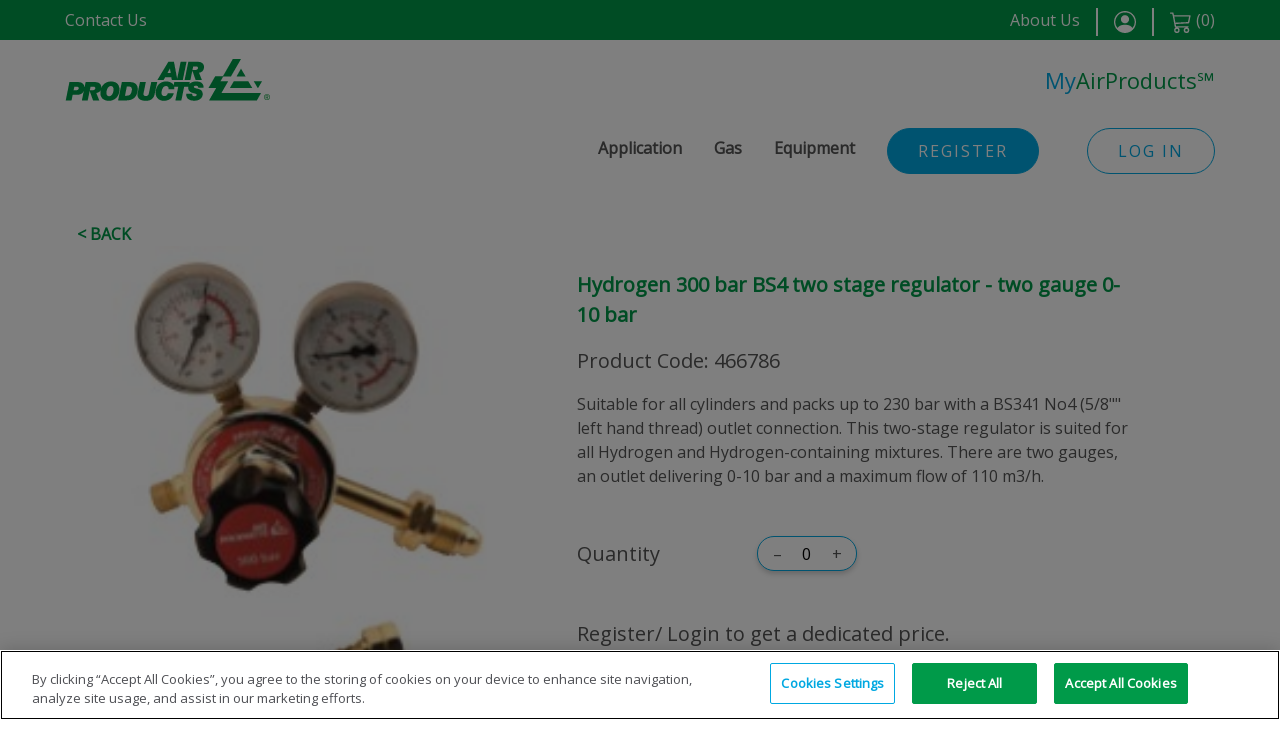

--- FILE ---
content_type: text/html
request_url: https://shop.airproducts.com/emea/ie/en-US/products/466786
body_size: 14966
content:
<!DOCTYPE html><html><head><script type="text/javascript" src="https://cdn.cookielaw.org/consent/dedabf32-16aa-4778-9935-0f8ddbe5c08a/OtAutoBlock.js"></script><script src="https://cdn.cookielaw.org/scripttemplates/otSDKStub.js" type="text/javascript" data-domain-script="dedabf32-16aa-4778-9935-0f8ddbe5c08a"></script><script>function OptanonWrapper() { }</script><script>
              window.dataLayer = window.dataLayer || [];
              (function(w,d,s,l,i){w[l]=w[l]||[];w[l].push({'gtm.start':
              new Date().getTime(),event:'gtm.js'});var f=d.getElementsByTagName(s)[0],
              j=d.createElement(s),dl=l!='dataLayer'?'&l='+l:'';j.async=true;j.src=
              'https://www.googletagmanager.com/gtm.js?id='+i+dl;f.parentNode.insertBefore(j,f);
              })(window,document,'script','dataLayer','GTM-T4NCM8S');
            </script><script>
              window.EESvcs = { 'eeid': 202201255967171 };
            </script><script type="text/javascript" src="//ee.channels.ocs.oraclecloud.com/js/eesvcs.js"></script><link rel="preconnect" href="https://fonts.gstatic.com" crossorigin /><meta name="viewport" content="width=device-width"/><meta charSet="utf-8"/><link rel="icon" href="/favicon.ico"/><title>Hydrogen 300 bar BS4 two stage regulator - two gauge 0-10 bar</title><meta property="og:title" content="Hydrogen 300 bar BS4 two stage regulator - two gauge 0-10 bar"/><meta property="og:type" content="website"/><meta property="og:locale" content="en_US"/><meta property="og:image" content="https://shop.airproducts.com/products/presreg_H2_UKIE.jpg"/><meta property="og:description" content="Suitable for all cylinders and packs up to 230 bar with a BS341 No4 (5/8&quot;&quot; left hand thread) outlet connection. This two-stage regulator is suited for all Hydrogen and Hydrogen-containing mixtures. There are two gauges, an outlet delivering 0-10 bar and a maximum flow of 110 m3/h."/><meta name="description" content="Suitable for all cylinders and packs up to 230 bar with a BS341 No4 (5/8&quot;&quot; left hand thread) outlet connection. This two-stage regulator is suited for all Hydrogen and Hydrogen-containing mixtures. There are two gauges, an outlet delivering 0-10 bar and a maximum flow of 110 m3/h."/><meta name="keywords" content="Hydrogen 300 bar BS4 two stage regulator - two gauge 0-10 bar"/><link rel="preload" as="image" imagesrcset="https://shop.airproducts.com/images/products/presreg_H2_UKIE.jpg 1x, https://shop.airproducts.com/images/products/presreg_H2_UKIE.jpg 2x"/><link rel="preload" as="image" imagesrcset="https://shop.airproducts.com/images/products/H2_STD_IND.jpg 1x, https://shop.airproducts.com/images/products/H2_STD_IND.jpg 2x"/><meta name="next-head-count" content="14"/><link rel="preload" href="/emea/ie/_next/static/css/ba0321dd98f84a35.css" as="style"/><link rel="stylesheet" href="/emea/ie/_next/static/css/ba0321dd98f84a35.css" data-n-g=""/><link rel="preload" href="/emea/ie/_next/static/css/e811bb08e514e704.css" as="style"/><link rel="stylesheet" href="/emea/ie/_next/static/css/e811bb08e514e704.css" data-n-p=""/><noscript data-n-css=""></noscript><script defer="" nomodule="" src="/emea/ie/_next/static/chunks/polyfills-a40ef1678bae11e696dba45124eadd70.js"></script><script src="/emea/ie/_next/static/chunks/webpack-604b250941c6d359.js" defer=""></script><script src="/emea/ie/_next/static/chunks/framework-0f8b31729833af61.js" defer=""></script><script src="/emea/ie/_next/static/chunks/main-bd506ae86c1b5a7f.js" defer=""></script><script src="/emea/ie/_next/static/chunks/pages/_app-fd852534ad1ae76b.js" defer=""></script><script src="/emea/ie/_next/static/chunks/784-d82b2ac39c0b5367.js" defer=""></script><script src="/emea/ie/_next/static/chunks/996-c668cc1f8d4c6155.js" defer=""></script><script src="/emea/ie/_next/static/chunks/952-4857888255adabbd.js" defer=""></script><script src="/emea/ie/_next/static/chunks/pages/%5Blocale%5D/products/%5BproductId%5D-d67e82ad65d7ef8a.js" defer=""></script><script src="/emea/ie/_next/static/BZHmSv1cPHlQc8tWdhV4Q/_buildManifest.js" defer=""></script><script src="/emea/ie/_next/static/BZHmSv1cPHlQc8tWdhV4Q/_ssgManifest.js" defer=""></script><script src="/emea/ie/_next/static/BZHmSv1cPHlQc8tWdhV4Q/_middlewareManifest.js" defer=""></script><style id="__jsx-589459903">#nprogress{pointer-events:none;}#nprogress .bar{background:#00a8e1;position:fixed;z-index:9999;top:0;left:0;width:100%;height:5px;}#nprogress .peg{display:block;position:absolute;right:0px;width:100px;height:100%;box-shadow:0 0 10px #00a8e1,0 0 5px #00a8e1;opacity:1;-webkit-transform:rotate(3deg) translate(0px,-4px);-ms-transform:rotate(3deg) translate(0px,-4px);-webkit-transform:rotate(3deg) translate(0px,-4px);-ms-transform:rotate(3deg) translate(0px,-4px);transform:rotate(3deg) translate(0px,-4px);}#nprogress .spinner{display:block;position:fixed;z-index:1031;top:15px;right:15px;}#nprogress .spinner-icon{width:18px;height:18px;box-sizing:border-box;border:solid 2px transparent;border-top-color:#00a8e1;border-left-color:#00a8e1;border-radius:50%;-webkit-animation:nprogresss-spinner 400ms linear infinite;-webkit-animation:nprogress-spinner 400ms linear infinite;animation:nprogress-spinner 400ms linear infinite;}.nprogress-custom-parent{overflow:hidden;position:relative;}.nprogress-custom-parent #nprogress .spinner,.nprogress-custom-parent #nprogress .bar{position:absolute;}@-webkit-keyframes nprogress-spinner{0%{-webkit-transform:rotate(0deg);}100%{-webkit-transform:rotate(360deg);}}@-webkit-keyframes nprogress-spinner{0%{-webkit-transform:rotate(0deg);-ms-transform:rotate(0deg);transform:rotate(0deg);}100%{-webkit-transform:rotate(360deg);-ms-transform:rotate(360deg);transform:rotate(360deg);}}@keyframes nprogress-spinner{0%{-webkit-transform:rotate(0deg);-ms-transform:rotate(0deg);transform:rotate(0deg);}100%{-webkit-transform:rotate(360deg);-ms-transform:rotate(360deg);transform:rotate(360deg);}}</style><style data-href="https://fonts.googleapis.com/css2?family=Open+Sans&display=swap">@font-face{font-family:'Open Sans';font-style:normal;font-weight:400;font-stretch:normal;font-display:swap;src:url(https://fonts.gstatic.com/l/font?kit=memSYaGs126MiZpBA-UvWbX2vVnXBbObj2OVZyOOSr4dVJWUgsjZ0C4k&skey=62c1cbfccc78b4b2&v=v44) format('woff')}@font-face{font-family:'Open Sans';font-style:normal;font-weight:400;font-stretch:100%;font-display:swap;src:url(https://fonts.gstatic.com/l/font?kit=memSYaGs126MiZpBA-UvWbX2vVnXBbObj2OVZyOOSr4dVJWUgsjZ0B4taVQUwaEQbjB_mQ&skey=62c1cbfccc78b4b2&v=v44) format('woff');unicode-range:U+0460-052F,U+1C80-1C8A,U+20B4,U+2DE0-2DFF,U+A640-A69F,U+FE2E-FE2F}@font-face{font-family:'Open Sans';font-style:normal;font-weight:400;font-stretch:100%;font-display:swap;src:url(https://fonts.gstatic.com/l/font?kit=memSYaGs126MiZpBA-UvWbX2vVnXBbObj2OVZyOOSr4dVJWUgsjZ0B4kaVQUwaEQbjB_mQ&skey=62c1cbfccc78b4b2&v=v44) format('woff');unicode-range:U+0301,U+0400-045F,U+0490-0491,U+04B0-04B1,U+2116}@font-face{font-family:'Open Sans';font-style:normal;font-weight:400;font-stretch:100%;font-display:swap;src:url(https://fonts.gstatic.com/l/font?kit=memSYaGs126MiZpBA-UvWbX2vVnXBbObj2OVZyOOSr4dVJWUgsjZ0B4saVQUwaEQbjB_mQ&skey=62c1cbfccc78b4b2&v=v44) format('woff');unicode-range:U+1F00-1FFF}@font-face{font-family:'Open Sans';font-style:normal;font-weight:400;font-stretch:100%;font-display:swap;src:url(https://fonts.gstatic.com/l/font?kit=memSYaGs126MiZpBA-UvWbX2vVnXBbObj2OVZyOOSr4dVJWUgsjZ0B4jaVQUwaEQbjB_mQ&skey=62c1cbfccc78b4b2&v=v44) format('woff');unicode-range:U+0370-0377,U+037A-037F,U+0384-038A,U+038C,U+038E-03A1,U+03A3-03FF}@font-face{font-family:'Open Sans';font-style:normal;font-weight:400;font-stretch:100%;font-display:swap;src:url(https://fonts.gstatic.com/l/font?kit=memSYaGs126MiZpBA-UvWbX2vVnXBbObj2OVZyOOSr4dVJWUgsjZ0B4iaVQUwaEQbjB_mQ&skey=62c1cbfccc78b4b2&v=v44) format('woff');unicode-range:U+0307-0308,U+0590-05FF,U+200C-2010,U+20AA,U+25CC,U+FB1D-FB4F}@font-face{font-family:'Open Sans';font-style:normal;font-weight:400;font-stretch:100%;font-display:swap;src:url(https://fonts.gstatic.com/l/font?kit=memSYaGs126MiZpBA-UvWbX2vVnXBbObj2OVZyOOSr4dVJWUgsjZ0B5caVQUwaEQbjB_mQ&skey=62c1cbfccc78b4b2&v=v44) format('woff');unicode-range:U+0302-0303,U+0305,U+0307-0308,U+0310,U+0312,U+0315,U+031A,U+0326-0327,U+032C,U+032F-0330,U+0332-0333,U+0338,U+033A,U+0346,U+034D,U+0391-03A1,U+03A3-03A9,U+03B1-03C9,U+03D1,U+03D5-03D6,U+03F0-03F1,U+03F4-03F5,U+2016-2017,U+2034-2038,U+203C,U+2040,U+2043,U+2047,U+2050,U+2057,U+205F,U+2070-2071,U+2074-208E,U+2090-209C,U+20D0-20DC,U+20E1,U+20E5-20EF,U+2100-2112,U+2114-2115,U+2117-2121,U+2123-214F,U+2190,U+2192,U+2194-21AE,U+21B0-21E5,U+21F1-21F2,U+21F4-2211,U+2213-2214,U+2216-22FF,U+2308-230B,U+2310,U+2319,U+231C-2321,U+2336-237A,U+237C,U+2395,U+239B-23B7,U+23D0,U+23DC-23E1,U+2474-2475,U+25AF,U+25B3,U+25B7,U+25BD,U+25C1,U+25CA,U+25CC,U+25FB,U+266D-266F,U+27C0-27FF,U+2900-2AFF,U+2B0E-2B11,U+2B30-2B4C,U+2BFE,U+3030,U+FF5B,U+FF5D,U+1D400-1D7FF,U+1EE00-1EEFF}@font-face{font-family:'Open Sans';font-style:normal;font-weight:400;font-stretch:100%;font-display:swap;src:url(https://fonts.gstatic.com/l/font?kit=memSYaGs126MiZpBA-UvWbX2vVnXBbObj2OVZyOOSr4dVJWUgsjZ0B5OaVQUwaEQbjB_mQ&skey=62c1cbfccc78b4b2&v=v44) format('woff');unicode-range:U+0001-000C,U+000E-001F,U+007F-009F,U+20DD-20E0,U+20E2-20E4,U+2150-218F,U+2190,U+2192,U+2194-2199,U+21AF,U+21E6-21F0,U+21F3,U+2218-2219,U+2299,U+22C4-22C6,U+2300-243F,U+2440-244A,U+2460-24FF,U+25A0-27BF,U+2800-28FF,U+2921-2922,U+2981,U+29BF,U+29EB,U+2B00-2BFF,U+4DC0-4DFF,U+FFF9-FFFB,U+10140-1018E,U+10190-1019C,U+101A0,U+101D0-101FD,U+102E0-102FB,U+10E60-10E7E,U+1D2C0-1D2D3,U+1D2E0-1D37F,U+1F000-1F0FF,U+1F100-1F1AD,U+1F1E6-1F1FF,U+1F30D-1F30F,U+1F315,U+1F31C,U+1F31E,U+1F320-1F32C,U+1F336,U+1F378,U+1F37D,U+1F382,U+1F393-1F39F,U+1F3A7-1F3A8,U+1F3AC-1F3AF,U+1F3C2,U+1F3C4-1F3C6,U+1F3CA-1F3CE,U+1F3D4-1F3E0,U+1F3ED,U+1F3F1-1F3F3,U+1F3F5-1F3F7,U+1F408,U+1F415,U+1F41F,U+1F426,U+1F43F,U+1F441-1F442,U+1F444,U+1F446-1F449,U+1F44C-1F44E,U+1F453,U+1F46A,U+1F47D,U+1F4A3,U+1F4B0,U+1F4B3,U+1F4B9,U+1F4BB,U+1F4BF,U+1F4C8-1F4CB,U+1F4D6,U+1F4DA,U+1F4DF,U+1F4E3-1F4E6,U+1F4EA-1F4ED,U+1F4F7,U+1F4F9-1F4FB,U+1F4FD-1F4FE,U+1F503,U+1F507-1F50B,U+1F50D,U+1F512-1F513,U+1F53E-1F54A,U+1F54F-1F5FA,U+1F610,U+1F650-1F67F,U+1F687,U+1F68D,U+1F691,U+1F694,U+1F698,U+1F6AD,U+1F6B2,U+1F6B9-1F6BA,U+1F6BC,U+1F6C6-1F6CF,U+1F6D3-1F6D7,U+1F6E0-1F6EA,U+1F6F0-1F6F3,U+1F6F7-1F6FC,U+1F700-1F7FF,U+1F800-1F80B,U+1F810-1F847,U+1F850-1F859,U+1F860-1F887,U+1F890-1F8AD,U+1F8B0-1F8BB,U+1F8C0-1F8C1,U+1F900-1F90B,U+1F93B,U+1F946,U+1F984,U+1F996,U+1F9E9,U+1FA00-1FA6F,U+1FA70-1FA7C,U+1FA80-1FA89,U+1FA8F-1FAC6,U+1FACE-1FADC,U+1FADF-1FAE9,U+1FAF0-1FAF8,U+1FB00-1FBFF}@font-face{font-family:'Open Sans';font-style:normal;font-weight:400;font-stretch:100%;font-display:swap;src:url(https://fonts.gstatic.com/l/font?kit=memSYaGs126MiZpBA-UvWbX2vVnXBbObj2OVZyOOSr4dVJWUgsjZ0B4vaVQUwaEQbjB_mQ&skey=62c1cbfccc78b4b2&v=v44) format('woff');unicode-range:U+0102-0103,U+0110-0111,U+0128-0129,U+0168-0169,U+01A0-01A1,U+01AF-01B0,U+0300-0301,U+0303-0304,U+0308-0309,U+0323,U+0329,U+1EA0-1EF9,U+20AB}@font-face{font-family:'Open Sans';font-style:normal;font-weight:400;font-stretch:100%;font-display:swap;src:url(https://fonts.gstatic.com/l/font?kit=memSYaGs126MiZpBA-UvWbX2vVnXBbObj2OVZyOOSr4dVJWUgsjZ0B4uaVQUwaEQbjB_mQ&skey=62c1cbfccc78b4b2&v=v44) format('woff');unicode-range:U+0100-02BA,U+02BD-02C5,U+02C7-02CC,U+02CE-02D7,U+02DD-02FF,U+0304,U+0308,U+0329,U+1D00-1DBF,U+1E00-1E9F,U+1EF2-1EFF,U+2020,U+20A0-20AB,U+20AD-20C0,U+2113,U+2C60-2C7F,U+A720-A7FF}@font-face{font-family:'Open Sans';font-style:normal;font-weight:400;font-stretch:100%;font-display:swap;src:url(https://fonts.gstatic.com/l/font?kit=memSYaGs126MiZpBA-UvWbX2vVnXBbObj2OVZyOOSr4dVJWUgsjZ0B4gaVQUwaEQbjA&skey=62c1cbfccc78b4b2&v=v44) format('woff');unicode-range:U+0000-00FF,U+0131,U+0152-0153,U+02BB-02BC,U+02C6,U+02DA,U+02DC,U+0304,U+0308,U+0329,U+2000-206F,U+20AC,U+2122,U+2191,U+2193,U+2212,U+2215,U+FEFF,U+FFFD}</style></head><body><noscript><iframe src="https://www.googletagmanager.com/ns.html?id=GTM-T4NCM8S" height="0" width="0" style="display:none;visibility:hidden"></iframe></noscript><div id="__next"><div><div class="ap-top-bar container-fluid"><div class="layout-container"><div class="row"><div class="d-none d-sm-done d-md-block col"><a id="osvc_reg_contactus" href="https://airproducts-uk.custhelp.com/app/ask" class="me-4" rel="noreferrer">Contact Us</a></div><div class="d-block d-sm-block d-md-none col-sm-auto col-auto"><a href="https://airproducts-uk.custhelp.com/app/ask" class="me-4" rel="noreferrer"><svg xmlns="http://www.w3.org/2000/svg" width="16" height="16" fill="currentColor" viewBox="0 0 891.024 891.024"><path d="M2.8,180.875c46.6,134,144.7,286.2,282.9,424.399c138.2,138.2,290.4,236.301,424.4,282.9c18.2,6.3,38.3,1.8,52-11.8 l92.7-92.7l21.6-21.6c19.5-19.5,19.5-51.2,0-70.7l-143.5-143.4c-19.5-19.5-51.2-19.5-70.7,0l-38.899,38.9 c-20.2,20.2-52.4,22.2-75,4.6c-44.7-34.8-89-73.899-131.9-116.8c-42.9-42.9-82-87.2-116.8-131.9c-17.601-22.6-15.601-54.7,4.6-75 l38.9-38.9c19.5-19.5,19.5-51.2,0-70.7l-143.5-143.5c-19.5-19.5-51.2-19.5-70.7,0l-21.6,21.6l-92.7,92.7 C1,142.575-3.5,162.675,2.8,180.875z"></path></svg></a></div><div class="col"><div class="float-end row"><div class="col-auto ps-0 pe-3 col"><a href="http://www.airproducts.ie" rel="noreferrer">About Us</a></div><div class="col-auto ps-0 pe-3 col"><div class="line-separator"></div></div><div class="col-auto ps-0 pe-3 col"><a style="cursor:pointer"><svg width="22" height="22" class="gtm-tag-register" fill="currentColor" viewBox="0 0 16 16"><path d="M11 6a3 3 0 1 1-6 0 3 3 0 0 1 6 0z"></path><path d="M0 8a8 8 0 1 1 16 0A8 8 0 0 1 0 8zm8-7a7 7 0 0 0-5.468 11.37C3.242 11.226 4.805 10 8 10s4.757 1.225 5.468 2.37A7 7 0 0 0 8 1z"></path></svg></a></div><div class="col-auto ps-0 pe-3 col"><div class="line-separator"></div></div><div class="ps-0 col"><a href=""><svg width="22" height="22" fill="currentColor" viewBox="0 0 16 16"><path d="M0 1.5A.5.5 0 0 1 .5 1H2a.5.5 0 0 1 .485.379L2.89 3H14.5a.5.5 0 0 1 .49.598l-1 5a.5.5 0 0 1-.465.401l-9.397.472L4.415 11H13a.5.5 0 0 1 0 1H4a.5.5 0 0 1-.491-.408L2.01 3.607 1.61 2H.5a.5.5 0 0 1-.5-.5zM3.102 4l.84 4.479 9.144-.459L13.89 4H3.102zM5 12a2 2 0 1 0 0 4 2 2 0 0 0 0-4zm7 0a2 2 0 1 0 0 4 2 2 0 0 0 0-4zm-7 1a1 1 0 1 1 0 2 1 1 0 0 1 0-2zm7 0a1 1 0 1 1 0 2 1 1 0 0 1 0-2z"></path></svg><span class="ms-1">(<!-- -->0<!-- -->)</span></a></div></div></div></div></div></div><div class="ap-top-menu mb-5 container-fluid"><div class="layout-container"><div class="ap-top-menu-logo row"><div class="col-lg-5 col-md-3 col-sm-8 col-7"><a href="https://shop.airproducts.com/emea/ie/en-GB/"><img src="https://inc.airproducts.com/d/ap/v3/dist/img/ap_logo.png" alt="AirProducts" width="206" height="42"/></a></div><div class="justify-content-end text-end d-none d-sm-none d-md-block col-lg-7 col-md-9"><span class="ap-blue">My</span><span class="ap-green sm-font">AirProducts<!-- -->℠</span></div><div class="justify-content-end text-end d-block d-sm-block d-md-none col-sm-4 col-5"><div class="browse-by-menu-container hamburger-menu"><div class="ap-green browse-by-menu-header"><span class="hamburger-align"><svg xmlns="http://www.w3.org/2000/svg" width="25" height="25" fill="#009a49" viewBox="0 0 122.879 103.609"><g><path d="M10.368,0h102.144c5.703,0,10.367,4.665,10.367,10.367v0 c0,5.702-4.664,10.368-10.367,10.368H10.368C4.666,20.735,0,16.07,0,10.368v0C0,4.665,4.666,0,10.368,0L10.368,0z M10.368,82.875 h102.144c5.703,0,10.367,4.665,10.367,10.367l0,0c0,5.702-4.664,10.367-10.367,10.367H10.368C4.666,103.609,0,98.944,0,93.242l0,0 C0,87.54,4.666,82.875,10.368,82.875L10.368,82.875z M10.368,41.438h102.144c5.703,0,10.367,4.665,10.367,10.367l0,0 c0,5.702-4.664,10.368-10.367,10.368H10.368C4.666,62.173,0,57.507,0,51.805l0,0C0,46.103,4.666,41.438,10.368,41.438 L10.368,41.438z"></path></g></svg></span></div><div class="browse-by-menu-detail pt-2 pb-2 d-none"><div><button class="dropdown-buttons mb-2">Register</button></div><div><button class="dropdown-buttons">Log in</button></div></div></div></div></div><div class="justify-content-end mt-2 row"><div class="my-auto d-none d-sm-none d-md-block d-lg-block d-xl-block col-lg-5 col-md-5"><div class="justify-content-end row"><div class="col-md-auto"><div class="browse-by-menu-container catalog-menu"><div class="ap-green browse-by-menu-header"><span class="me-2">Application</span></div><div class="browse-by-menu-detail pt-2 pb-2 d-none"><div class="ps-3 pt-1 pb-1 pe-3 gtm-bucket-click" id="welding-gas">Welding</div><div class="ps-3 pt-1 pb-1 pe-3 gtm-bucket-click" id="fuel-gas">Fuel and Cutting</div><div class="ps-3 pt-1 pb-1 pe-3 gtm-bucket-click" id="food-gas">Food Preservation</div><div class="ps-3 pt-1 pb-1 pe-3 gtm-bucket-click" id="drinks-dispense">Drinks Dispense</div><div class="ps-3 pt-1 pb-1 pe-3 gtm-bucket-click" id="analytical">Analytical</div><div class="ps-3 pt-1 pb-1 pe-3 gtm-bucket-click" id="bump">Gas Detection</div><div class="ps-3 pt-1 pb-1 pe-3 gtm-bucket-click" id="balloon-gas">Balloon</div><div class="ps-3 pt-1 pb-1 pe-3 gtm-bucket-click" id="other">Other</div></div></div></div><div class="col-md-auto"><div class="browse-by-menu-container catalog-menu"><div class="ap-green browse-by-menu-header"><span class="me-2">Gas</span></div><div class="browse-by-menu-detail pt-2 pb-2 d-none"><div class="ps-3 pt-1 pb-1 pe-3 gtm-bucket-click" id="argon">Argon</div><div class="ps-3 pt-1 pb-1 pe-3 gtm-bucket-click" id="carbon-dioxide">Carbon Dioxide</div><div class="ps-3 pt-1 pb-1 pe-3 gtm-bucket-click" id="helium">Helium</div><div class="ps-3 pt-1 pb-1 pe-3 gtm-bucket-click" id="hydrogen">Hydrogen</div><div class="ps-3 pt-1 pb-1 pe-3 gtm-bucket-click" id="nitrogen">Nitrogen</div><div class="ps-3 pt-1 pb-1 pe-3 gtm-bucket-click" id="oxygen">Oxygen</div><div class="ps-3 pt-1 pb-1 pe-3 gtm-bucket-click" id="acetylene-and-propane">Acetylene &amp; Propane</div><div class="ps-3 pt-1 pb-1 pe-3 gtm-bucket-click" id="argon-mixtures">Argon Mixtures</div><div class="ps-3 pt-1 pb-1 pe-3 gtm-bucket-click" id="speciality-gases-pures">Speciality Gases Pures</div><div class="ps-3 pt-1 pb-1 pe-3 gtm-bucket-click" id="specialty-gases">Speciality Gases Mixtures</div><div class="ps-3 pt-1 pb-1 pe-3 gtm-bucket-click" id="other-gases">Other Gases</div></div></div></div><div class="col-md-auto"><div class="browse-by-menu-container catalog-menu"><div class="ap-green browse-by-menu-header"><span class="me-2">Equipment</span></div><div class="browse-by-menu-detail pt-2 pb-2 d-none"><div class="ps-3 pt-1 pb-1 pe-3 gtm-bucket-click" id="gas-regulators">Gas Regulators</div><div class="ps-3 pt-1 pb-1 pe-3 gtm-bucket-click" id="connectors-and-hoses">Connectors and Hoses</div><div class="ps-3 pt-1 pb-1 pe-3 gtm-bucket-click" id="flashback-arrestors">Flashback Arrestors</div><div class="ps-3 pt-1 pb-1 pe-3 gtm-bucket-click" id="balloon-equipment">Balloon Equipment</div><div class="ps-3 pt-1 pb-1 pe-3 gtm-bucket-click" id="combo">Gastrak® service – Lite</div></div></div></div></div></div><div class="text-end d-flex col-md-auto"><button type="button" style="border-radius:30px;padding-left:30px;padding-right:30px" class="btn-style-1 d-none d-sm-none d-md-block d-lg-block d-xl-block gtm-tag-register">Register</button><button type="button" style="border-radius:30px;padding-left:30px;padding-right:30px" class="btn-style-2 ms-5 d-none d-sm-none d-md-block d-lg-block d-xl-block gtm-tag-login">Log in</button></div></div></div></div><div class="layout-container container-fluid"><main><section class="mt-4 mb-4 container-fluid p-0"><div class="row"><div class="col-md-auto"><a style="color:#009a49;text-decoration:none;font-size:1rem;font-weight:600;line-height:1rem;text-transform:uppercase" href="https://shop.airproducts.com/emea/ie/en-US/">&lt; Back</a></div></div><div class="row"><div style="max-width:500px" class="col-xl-6 col-lg-6 col-md-6 col-sm-12 col-12"><div><div class="d-none d-sm-none d-md-block d-lg-block d-xl-block row"><div class="col"><span style="box-sizing:border-box;display:inline-block;overflow:hidden;width:initial;height:initial;background:none;opacity:1;border:0;margin:0;padding:0;position:relative;max-width:100%"><span style="box-sizing:border-box;display:block;width:initial;height:initial;background:none;opacity:1;border:0;margin:0;padding:0;max-width:100%"><img style="display:block;max-width:100%;width:initial;height:initial;background:none;opacity:1;border:0;margin:0;padding:0" alt="" aria-hidden="true" src="[data-uri]"/></span><img alt="Hydrogen 300 bar BS4 two stage regulator - two gauge 0-10 bar" srcSet="https://shop.airproducts.com/images/products/presreg_H2_UKIE.jpg 1x, https://shop.airproducts.com/images/products/presreg_H2_UKIE.jpg 2x" src="https://shop.airproducts.com/images/products/presreg_H2_UKIE.jpg" decoding="async" data-nimg="intrinsic" class="img-small" style="position:absolute;top:0;left:0;bottom:0;right:0;box-sizing:border-box;padding:0;border:none;margin:auto;display:block;width:0;height:0;min-width:100%;max-width:100%;min-height:100%;max-height:100%"/><noscript><img alt="Hydrogen 300 bar BS4 two stage regulator - two gauge 0-10 bar" srcSet="https://shop.airproducts.com/images/products/presreg_H2_UKIE.jpg 1x, https://shop.airproducts.com/images/products/presreg_H2_UKIE.jpg 2x" src="https://shop.airproducts.com/images/products/presreg_H2_UKIE.jpg" decoding="async" data-nimg="intrinsic" style="position:absolute;top:0;left:0;bottom:0;right:0;box-sizing:border-box;padding:0;border:none;margin:auto;display:block;width:0;height:0;min-width:100%;max-width:100%;min-height:100%;max-height:100%" class="img-small" loading="lazy"/></noscript></span></div></div><div class="d-block d-sm-block d-md-none d-lg-none d-xl-none row"><div class="text-center col"><span style="box-sizing:border-box;display:inline-block;overflow:hidden;width:initial;height:initial;background:none;opacity:1;border:0;margin:0;padding:0;position:relative;max-width:100%"><span style="box-sizing:border-box;display:block;width:initial;height:initial;background:none;opacity:1;border:0;margin:0;padding:0;max-width:100%"><img style="display:block;max-width:100%;width:initial;height:initial;background:none;opacity:1;border:0;margin:0;padding:0" alt="" aria-hidden="true" src="[data-uri]"/></span><img alt="Hydrogen 300 bar BS4 two stage regulator - two gauge 0-10 bar" srcSet="https://shop.airproducts.com/images/products/presreg_H2_UKIE.jpg 1x, https://shop.airproducts.com/images/products/presreg_H2_UKIE.jpg 2x" src="https://shop.airproducts.com/images/products/presreg_H2_UKIE.jpg" decoding="async" data-nimg="intrinsic" class="img-small" style="position:absolute;top:0;left:0;bottom:0;right:0;box-sizing:border-box;padding:0;border:none;margin:auto;display:block;width:0;height:0;min-width:100%;max-width:100%;min-height:100%;max-height:100%"/><noscript><img alt="Hydrogen 300 bar BS4 two stage regulator - two gauge 0-10 bar" srcSet="https://shop.airproducts.com/images/products/presreg_H2_UKIE.jpg 1x, https://shop.airproducts.com/images/products/presreg_H2_UKIE.jpg 2x" src="https://shop.airproducts.com/images/products/presreg_H2_UKIE.jpg" decoding="async" data-nimg="intrinsic" style="position:absolute;top:0;left:0;bottom:0;right:0;box-sizing:border-box;padding:0;border:none;margin:auto;display:block;width:0;height:0;min-width:100%;max-width:100%;min-height:100%;max-height:100%" class="img-small" loading="lazy"/></noscript></span></div></div><div style="display:none" class="mt-2 row"><div class="col"><div style="display:flex;align-items:center;width:446px;padding:0;height:110px"><div style="margin:0;overflow:hidden"><div style="position:relative;width:150px;left:0px" class="image-carousel-div"><div><span style="box-sizing:border-box;display:inline-block;overflow:hidden;width:initial;height:initial;background:none;opacity:1;border:0;margin:0;padding:0;position:relative;max-width:100%"><span style="box-sizing:border-box;display:block;width:initial;height:initial;background:none;opacity:1;border:0;margin:0;padding:0;max-width:100%"><img style="display:block;max-width:100%;width:initial;height:initial;background:none;opacity:1;border:0;margin:0;padding:0" alt="" aria-hidden="true" src="[data-uri]"/></span><img alt="Hydrogen 300 bar BS4 two stage regulator - two gauge 0-10 bar" srcSet="https://shop.airproducts.com/images/products/presreg_H2_UKIE.jpg 1x, https://shop.airproducts.com/images/products/presreg_H2_UKIE.jpg 2x" src="https://shop.airproducts.com/images/products/presreg_H2_UKIE.jpg" decoding="async" data-nimg="intrinsic" class="img-small" style="position:absolute;top:0;left:0;bottom:0;right:0;box-sizing:border-box;padding:0;border:none;margin:auto;display:block;width:0;height:0;min-width:100%;max-width:100%;min-height:100%;max-height:100%"/><noscript><img alt="Hydrogen 300 bar BS4 two stage regulator - two gauge 0-10 bar" srcSet="https://shop.airproducts.com/images/products/presreg_H2_UKIE.jpg 1x, https://shop.airproducts.com/images/products/presreg_H2_UKIE.jpg 2x" src="https://shop.airproducts.com/images/products/presreg_H2_UKIE.jpg" decoding="async" data-nimg="intrinsic" style="position:absolute;top:0;left:0;bottom:0;right:0;box-sizing:border-box;padding:0;border:none;margin:auto;display:block;width:0;height:0;min-width:100%;max-width:100%;min-height:100%;max-height:100%" class="img-small" loading="lazy"/></noscript></span></div></div></div></div></div></div></div></div><div class="col-xl-6 col-lg-6 col-md-6 col-sm-12 col-12"><div class="mt-4 row"><div id="contained-modal-title-id" class="ap-green normal-fs fw-bold col">Hydrogen 300 bar BS4 two stage regulator - two gauge 0-10 bar</div></div><div class="mt-3 normal-fs row"><div class="col">Product Code<!-- -->: <!-- -->466786</div></div><div class="mt-3 fs-6 row"><div class="col"><div>Suitable for all cylinders and packs up to 230 bar with a BS341 No4 (5/8"" left hand thread) outlet connection. This two-stage regulator is suited for all Hydrogen and Hydrogen-containing mixtures. There are two gauges, an outlet delivering 0-10 bar and a maximum flow of 110 m3/h.</div></div></div><div class="mobile-mt-5 row"><div class="normal-fs my-auto col-xl-4 col-lg-4 col-md-4 col-sm-6 col-5">Quantity</div><div class="col-xl-8 col-lg-8 col-md-8 col-sm-6 col-7"><div style="width:100px;border:1px solid #00a8e1;border-radius:17px;background-color:#fff;height:35px;box-shadow:0 3px 5px 0 rgb(0 0 0 / 18%)" class="row"><div style="display:flex;align-items:center" class="col"><div style="margin-left:3px;cursor:pointer" class="my-auto">–</div><div class="p-0"><input type="number" pattern="[0-9]+" min="0" max="99" style="outline:none;width:50px;border:none;text-align:center" value="0" aria-label="Quantity"/></div><div style="cursor:pointer" class="my-auto">+</div></div></div></div></div><div class="mobile-mt-5 row"><div class="normal-fs my-auto one-line-word col"><span>Register/ Login to get a dedicated price.</span></div></div><div class="mobile-mt-5  row"><div class="col"><button type="button" style="border-radius:30px;padding-left:30px;padding-right:30px" disabled="" class="btn-style-1 btn-blue-mobile">Add to cart</button></div></div></div></div><div class="mobile-margin d-block row"><div class="col"><div class="mt-5 catalog-bar-container border-effect-1 p-0 mb-5 row"><div class="p-0 m-0 col"><div class="m-0 catalog-bar-menu text-center active">Frequently Bought Together</div></div><div class="p-0 m-0 col"><div class="m-0 catalog-bar-menu text-center ">Related Products</div></div></div><div class="g-4 row row-cols-xxl-4 row-cols-xl-4 row-cols-lg-4 row-cols-md-3 row-cols-sm-2 row-cols-2"><div class="product-container col"><div class="m-auto row"><div class="col"><div class="position-relative"><div class="position-absolute cart-icon-padding" style="z-index:1;right:0"><a style="cursor:pointer"><svg width="24" height="24" fill="#00a8e1" viewBox="0 0 16 16"><path d="M0 1.5A.5.5 0 0 1 .5 1H2a.5.5 0 0 1 .485.379L2.89 3H14.5a.5.5 0 0 1 .49.598l-1 5a.5.5 0 0 1-.465.401l-9.397.472L4.415 11H13a.5.5 0 0 1 0 1H4a.5.5 0 0 1-.491-.408L2.01 3.607 1.61 2H.5a.5.5 0 0 1-.5-.5zM3.102 4l.84 4.479 9.144-.459L13.89 4H3.102zM5 12a2 2 0 1 0 0 4 2 2 0 0 0 0-4zm7 0a2 2 0 1 0 0 4 2 2 0 0 0 0-4zm-7 1a1 1 0 1 1 0 2 1 1 0 0 1 0-2zm7 0a1 1 0 1 1 0 2 1 1 0 0 1 0-2z"></path></svg></a></div><div><a href="https://shop.airproducts.com/emea/ie/en-US/products/14539"><span style="box-sizing:border-box;display:inline-block;overflow:hidden;width:initial;height:initial;background:none;opacity:1;border:0;margin:0;padding:0;position:relative;max-width:100%"><span style="box-sizing:border-box;display:block;width:initial;height:initial;background:none;opacity:1;border:0;margin:0;padding:0;max-width:100%"><img style="display:block;max-width:100%;width:initial;height:initial;background:none;opacity:1;border:0;margin:0;padding:0" alt="" aria-hidden="true" src="[data-uri]"/></span><img alt="Hydrogen - Technical Grade - 47 litre Steel Cylinder (172 bar)" srcSet="https://shop.airproducts.com/images/products/H2_STD_IND.jpg 1x, https://shop.airproducts.com/images/products/H2_STD_IND.jpg 2x" src="https://shop.airproducts.com/images/products/H2_STD_IND.jpg" decoding="async" data-nimg="intrinsic" style="position:absolute;top:0;left:0;bottom:0;right:0;box-sizing:border-box;padding:0;border:none;margin:auto;display:block;width:0;height:0;min-width:100%;max-width:100%;min-height:100%;max-height:100%"/><noscript><img alt="Hydrogen - Technical Grade - 47 litre Steel Cylinder (172 bar)" srcSet="https://shop.airproducts.com/images/products/H2_STD_IND.jpg 1x, https://shop.airproducts.com/images/products/H2_STD_IND.jpg 2x" src="https://shop.airproducts.com/images/products/H2_STD_IND.jpg" decoding="async" data-nimg="intrinsic" style="position:absolute;top:0;left:0;bottom:0;right:0;box-sizing:border-box;padding:0;border:none;margin:auto;display:block;width:0;height:0;min-width:100%;max-width:100%;min-height:100%;max-height:100%" loading="lazy"/></noscript></span></a></div></div></div></div><div class="row"><div class="normal-fs p-1 product-item-title text-center col"><span class="ap-green text-ellipsis">Hydrogen - Technical Grade - 47 litre Steel Cylinder (172 bar)</span></div></div><div class="d-none d-sm-block row"><div class="normal-fs p-1 text-center one-line-word col"><span><label></label></span></div></div><div class="row"><div class="p-1 text-center col"><a href="https://shop.airproducts.com/emea/ie/en-US/products/14539"><button type="button" style="border-radius:30px;padding-left:30px;padding-right:30px" class="btn-style-1 btn-blue-mobile">View Details</button></a></div></div></div></div></div></div></section></main></div><div class="layout-container container-fluid" id="osvc_knowledge"></div><div id="osvc_inlay"></div><div class="footer container-fluid"><div class="layout-container"><div class="pt-4 pb-5 row"><div class="justify-content-start col-md-6 col-sm-12 col-12"><img src="https://inc.airproducts.com/d/ap/v3/dist/img/ap_logo.png" alt="AirProducts" width="206" height="42"/></div><div class="mt-4 col-md-6 col-sm-12 col-12"><div class="social-links-panel"><a class="link link--social" target="_blank" rel="noreferrer" href="https://www.facebook.com/airproductsuki" title="Like us on Facebok text" data-tracking="[{&#x27;event&#x27;:&#x27;click&#x27;, &#x27;label&#x27;: &#x27;socialFtClick&#x27;, &#x27;data&#x27;: {&#x27;socialNetworkName&#x27;: &#x27;facebook&#x27;}}]"><svg class="footer-icon"><title class="title--facebook" lang="en">facebook</title><use xlink:href="#icon-facebook"></use><svg viewBox="0 0 1024 1024" id="icon-facebook"><path d="M785.243.183L643.596 0C484.22 0 381.321 98.939 381.321 251.979v116.242H238.76c-12.307 0-22.298 9.321-22.298 20.897v168.331c0 11.576 9.992 20.897 22.298 20.897h142.561v424.757c0 11.576 9.992 20.897 22.298 20.897h185.938c12.368 0 22.298-9.382 22.298-20.897V578.346h166.687c12.307 0 22.298-9.382 22.298-20.897V389.118a20.23 20.23 0 0 0-6.446-14.793l-.012-.011a22.99 22.99 0 0 0-15.629-6.093l-.223.001H611.915v-98.513c0-47.338 12.063-71.402 77.921-71.402h95.405c12.307 0 22.298-9.382 22.298-20.897V21.08c0-11.514-9.992-20.835-22.237-20.897z"></path></svg></svg></a><a class="link link--social" target="_blank" rel="noreferrer" href="https://www.twitter.com/airproductsuki" title="Follow us on Twitter" data-tracking="[{&#x27;event&#x27;:&#x27;click&#x27;, &#x27;label&#x27;: &#x27;socialFtClick&#x27;, &#x27;data&#x27;: {&#x27;socialNetworkName&#x27;: &#x27;twitter&#x27;}}]"><svg class="footer-icon"><title class="title--twitter" lang="en">twitter</title><use xlink:href="#icon-twitter"></use><svg viewBox="0 0 18 15" id="icon-twitter"><path d="M15.874 2.311A3.707 3.707 0 0 0 17.497.27a7.44 7.44 0 0 1-2.346.896 3.692 3.692 0 0 0-6.29 3.366A10.479 10.479 0 0 1 1.254.676a3.665 3.665 0 0 0-.5 1.856 3.69 3.69 0 0 0 1.642 3.072A3.69 3.69 0 0 1 .724 5.14v.046a3.696 3.696 0 0 0 2.96 3.62c-.309.084-.635.13-.972.13-.238 0-.469-.024-.695-.069a3.693 3.693 0 0 0 3.448 2.564A7.405 7.405 0 0 1 .88 13.01c-.298 0-.591-.018-.88-.05a10.432 10.432 0 0 0 5.658 1.661c6.79 0 10.502-5.626 10.502-10.505l-.012-.478a7.372 7.372 0 0 0 1.846-1.907 7.37 7.37 0 0 1-2.12.581z"></path></svg></svg></a><a class="link link--social" target="_blank" rel="noreferrer" href="https://www.linkedin.com/company/air-products" title="Connect with us on LinkedIn" data-tracking="[{&#x27;event&#x27;:&#x27;click&#x27;, &#x27;label&#x27;: &#x27;socialFtClick&#x27;, &#x27;data&#x27;: {&#x27;socialNetworkName&#x27;: &#x27;linkedin&#x27;}}]"><svg class="footer-icon"><title class="title--linkedin" lang="en">linkedin</title><use xlink:href="#icon-linkedin"></use><svg viewBox="0 0 17 17" id="icon-linkedin"><path d="M16.932 10.399v6.545h-3.63v-6.11c0-1.536-.524-2.58-1.838-2.58-1.004 0-1.597.707-1.862 1.387-.095.245-.124.588-.124.927v6.375H5.851S5.9 6.6 5.851 5.528H9.48v1.618c-.005.013-.016.024-.02.039h.02v-.04c.485-.777 1.343-1.885 3.271-1.885 2.393 0 4.182 1.631 4.182 5.139zM2.054.023C.813.023 0 .875 0 1.998 0 3.09.789 3.97 2.007 3.97h.022c1.268 0 2.054-.88 2.054-1.973C4.06.875 3.297.023 2.053.023zM.217 16.944h3.628V5.527H.217z"></path></svg></svg></a><a class="link link--social" target="_blank" rel="noreferrer" href="https://www.youtube.com/airproducts" title="Subscribe to our YouTube Channel" data-tracking="[{&#x27;event&#x27;:&#x27;click&#x27;, &#x27;label&#x27;: &#x27;socialFtClick&#x27;, &#x27;data&#x27;: {&#x27;socialNetworkName&#x27;: &#x27;youtube&#x27;}}]"><svg class="footer-icon"><title class="title--youtube" lang="en">youtube</title><use xlink:href="#icon-youtube"></use><svg viewBox="0 0 18 13" id="icon-youtube"><path d="M17.596 2.21c.179.997.404 2.47.404 4.29-.045 1.82-.225 3.293-.404 4.29-.18.91-.943 1.603-1.886 1.733-1.48.217-3.949.477-6.732.477-2.738 0-5.208-.26-6.734-.477C1.302 12.393.54 11.7.36 10.79A24.45 24.45 0 0 1 0 6.5c0-1.82.18-3.293.36-4.29C.538 1.3 1.301.607 2.243.477A48.279 48.279 0 0 1 8.978 0c2.783 0 5.207.26 6.732.477.943.13 1.707.823 1.886 1.733zM7.182 9.533L12.57 6.5 7.182 3.467v6.066z"></path></svg></svg></a></div></div></div><div class="pb-4 row"><div class="col"><small class="copyright">Copyright © 1996-2026 Air Products Inc. All Rights Reserved.<!-- --> | <a class="link link--default" href="https://www.airproducts.ie/legal-notice" target="_blank" rel="noreferrer">Legal Notice</a> | <a class="link link--default" href="http://www.airproducts.ie/privacy-notice" target="_blank" rel="noreferrer">Privacy Notice</a> | <a class="link link--default" href="https://www.airproducts.ie/cookie-notice" target="_blank" rel="noreferrer">Cookie Notice</a></small></div></div></div></div></div></div><script id="__NEXT_DATA__" type="application/json">{"props":{"pageProps":{"browseBy":[{"name":"application","mlStringId":114090,"shortNameMlStringId":114407,"isEmpty":false},{"name":"gas","mlStringId":114103,"shortNameMlStringId":114408,"isEmpty":false},{"name":"equipment","mlStringId":114104,"shortNameMlStringId":114409,"isEmpty":false}],"catalogsData":[{"browseBy":{"name":"application","mlStringId":114090,"shortNameMlStringId":114407,"isEmpty":false},"catalogs":[{"name":"analytical","mlStringId":114119,"classification":"Z_APP_ANALYTICAL","displayOrder":5,"seoMetaTags":{"titleMlStringId":114221,"descriptionMlStringId":114222},"defaultProductCount":20,"bitMask":1,"statistics":{"productCount":8}},{"name":"balloon-gas","mlStringId":114120,"classification":"Z_APP_BALLOON","displayOrder":7,"seoMetaTags":{"titleMlStringId":114223,"descriptionMlStringId":114224},"defaultProductCount":20,"bitMask":2,"statistics":{"productCount":5}},{"name":"drinks-dispense","mlStringId":114121,"classification":"Z_APP_DRINK_DISPENSE","displayOrder":4,"seoMetaTags":{"titleMlStringId":114225,"descriptionMlStringId":114226},"defaultProductCount":20,"bitMask":4,"statistics":{"productCount":5}},{"name":"fuel-gas","mlStringId":114122,"classification":"Z_APP_FUEL_CUTTING","displayOrder":2,"seoMetaTags":{"titleMlStringId":114227,"descriptionMlStringId":114228},"defaultProductCount":20,"bitMask":8,"statistics":{"productCount":5}},{"name":"food-gas","mlStringId":114123,"classification":"Z_APP_FOOD_PRESERVATION","displayOrder":3,"seoMetaTags":{"titleMlStringId":114229,"descriptionMlStringId":114230},"defaultProductCount":20,"bitMask":16,"statistics":{"productCount":16}},{"name":"refrigerant","mlStringId":114124,"classification":"Z_APP_REFRIGERANT","displayOrder":8,"defaultProductCount":20,"bitMask":32,"statistics":{"productCount":0}},{"name":"welding-gas","mlStringId":114125,"classification":"Z_APP_WELDING","displayOrder":1,"seoMetaTags":{"titleMlStringId":114231,"descriptionMlStringId":114232},"defaultProductCount":20,"bitMask":64,"statistics":{"productCount":22}},{"name":"other","mlStringId":114126,"classification":"Z_APP_OTHER","displayOrder":9,"seoMetaTags":{"titleMlStringId":114233,"descriptionMlStringId":114234},"defaultProductCount":20,"bitMask":128,"statistics":{"productCount":6}},{"name":"bump","mlStringId":114127,"classification":"Z_APP_BUMP_TEST","displayOrder":6,"seoMetaTags":{"titleMlStringId":114235,"descriptionMlStringId":114236},"defaultProductCount":20,"bitMask":256,"statistics":{"productCount":3}}]},{"browseBy":{"name":"gas","mlStringId":114103,"shortNameMlStringId":114408,"isEmpty":false},"catalogs":[{"name":"argon","mlStringId":114128,"classification":"Z_GAS_ARGON","displayOrder":1,"seoMetaTags":{"titleMlStringId":114237,"descriptionMlStringId":114238},"defaultProductCount":20,"bitMask":512,"statistics":{"productCount":5}},{"name":"carbon-dioxide","mlStringId":114129,"classification":"Z_GAS_CARBON_DIOXIDE","displayOrder":2,"seoMetaTags":{"titleMlStringId":114239,"descriptionMlStringId":114240},"defaultProductCount":20,"bitMask":1024,"statistics":{"productCount":5}},{"name":"helium","mlStringId":114130,"classification":"Z_GAS_HELIUM","displayOrder":3,"seoMetaTags":{"titleMlStringId":114241,"descriptionMlStringId":114242},"defaultProductCount":20,"bitMask":2048,"statistics":{"productCount":5}},{"name":"hydrogen","mlStringId":114131,"classification":"Z_GAS_HYDROGEN","displayOrder":4,"seoMetaTags":{"titleMlStringId":114243,"descriptionMlStringId":114244},"defaultProductCount":20,"bitMask":4096,"statistics":{"productCount":2}},{"name":"nitrogen","mlStringId":114132,"classification":"Z_GAS_NITROGEN","displayOrder":5,"seoMetaTags":{"titleMlStringId":114245,"descriptionMlStringId":114246},"defaultProductCount":20,"bitMask":8192,"statistics":{"productCount":4}},{"name":"oxygen","mlStringId":114133,"classification":"Z_GAS_OXYGEN","displayOrder":6,"seoMetaTags":{"titleMlStringId":114247,"descriptionMlStringId":114248},"defaultProductCount":20,"bitMask":16384,"statistics":{"productCount":4}},{"name":"acetylene-and-propane","mlStringId":114134,"classification":"Z_GAS_C2H2_C3H8","displayOrder":7,"seoMetaTags":{"titleMlStringId":114249,"descriptionMlStringId":114250},"defaultProductCount":20,"bitMask":32768,"statistics":{"productCount":3}},{"name":"argon-mixtures","mlStringId":114135,"classification":"Z_GAS_WELDING_CUTTING","displayOrder":8,"seoMetaTags":{"titleMlStringId":114251,"descriptionMlStringId":114252},"defaultProductCount":20,"bitMask":65536,"statistics":{"productCount":18}},{"name":"speciality-gases-pures","mlStringId":114136,"classification":"Z_GAS_SPEC_PURE","displayOrder":9,"seoMetaTags":{"titleMlStringId":114253,"descriptionMlStringId":114254},"defaultProductCount":20,"bitMask":131072,"statistics":{"productCount":8}},{"name":"specialty-gases","mlStringId":114137,"classification":"Z_GAS_SPECIALITY","displayOrder":10,"seoMetaTags":{"titleMlStringId":114255,"descriptionMlStringId":114256},"defaultProductCount":20,"bitMask":262144,"statistics":{"productCount":3}},{"name":"other-gases","mlStringId":114138,"classification":"Z_GAS_OTHERG","displayOrder":11,"seoMetaTags":{"titleMlStringId":114257,"descriptionMlStringId":114258},"defaultProductCount":20,"bitMask":524288,"statistics":{"productCount":18}}]},{"browseBy":{"name":"equipment","mlStringId":114104,"shortNameMlStringId":114409,"isEmpty":false},"catalogs":[{"name":"gas-regulators","mlStringId":114139,"classification":"Z_EQ_GAS_REGULATOR","displayOrder":1,"seoMetaTags":{"titleMlStringId":114259,"descriptionMlStringId":114260},"defaultProductCount":20,"bitMask":1048576,"statistics":{"productCount":16}},{"name":"connectors-and-hoses","mlStringId":114140,"classification":"Z_EQ_CONNECTOR","displayOrder":2,"seoMetaTags":{"titleMlStringId":114261,"descriptionMlStringId":114262},"defaultProductCount":20,"bitMask":2097152,"statistics":{"productCount":6}},{"name":"flashback-arrestors","mlStringId":114141,"classification":"Z_EQ_FLASHBACK_ARRESTOR","displayOrder":3,"seoMetaTags":{"titleMlStringId":114263,"descriptionMlStringId":114264},"defaultProductCount":20,"bitMask":4194304,"statistics":{"productCount":2}},{"name":"plasma-torch-cutting","mlStringId":114142,"classification":"Z_EQ_PLASMA","displayOrder":4,"defaultProductCount":20,"bitMask":8388608,"statistics":{"productCount":0}},{"name":"mig-mag-welding-consumables","mlStringId":114143,"classification":"Z_EQ_MIG_MAG","displayOrder":5,"defaultProductCount":20,"bitMask":16777216,"statistics":{"productCount":0}},{"name":"tig-welding-consumables","mlStringId":114144,"classification":"Z_EQ_TIG","displayOrder":6,"defaultProductCount":20,"bitMask":33554432,"statistics":{"productCount":0}},{"name":"welding-equipment","mlStringId":114145,"classification":"Z_EQ_WELDING","displayOrder":7,"defaultProductCount":20,"bitMask":67108864,"statistics":{"productCount":0}},{"name":"food-application-equipment","mlStringId":114146,"classification":"Z_EQ_FOOD","displayOrder":8,"defaultProductCount":20,"bitMask":134217728,"statistics":{"productCount":0}},{"name":"specialty-gas-equipment","mlStringId":114147,"classification":"Z_EQ_SPEC_GAS","displayOrder":9,"defaultProductCount":20,"bitMask":268435456,"statistics":{"productCount":0}},{"name":"canister-equipment","mlStringId":114148,"classification":"Z_CANISTER_EQ","displayOrder":10,"seoMetaTags":{"titleMlStringId":114265,"descriptionMlStringId":114266},"defaultProductCount":20,"bitMask":536870912,"statistics":{"productCount":0}},{"name":"balloon-equipment","mlStringId":114149,"classification":"Z_EQ_BALLOON","displayOrder":11,"seoMetaTags":{"titleMlStringId":114267,"descriptionMlStringId":114268},"defaultProductCount":20,"bitMask":1073741824,"statistics":{"productCount":5}},{"name":"cylinder-trolleys","mlStringId":114150,"classification":"Z_EQ_CYLINDER_TROLLEY","displayOrder":12,"defaultProductCount":20,"bitMask":2147483648,"statistics":{"productCount":0}},{"name":"personal-protective-equipment","mlStringId":114151,"classification":"Z_EQ_PPE","displayOrder":13,"defaultProductCount":20,"bitMask":4294967296,"statistics":{"productCount":0}},{"name":"other-gas-equipment","mlStringId":114152,"classification":"Z_EQ_OTHER","displayOrder":14,"defaultProductCount":20,"bitMask":8589934592,"statistics":{"productCount":0}},{"name":"combo","mlStringId":114843,"classification":"Z_EQ_COMBO","displayOrder":15,"defaultProductCount":20,"bitMask":17179869184,"statistics":{"productCount":10}}]}],"productData":{"group":{"groupName":"000000000000466786","groupDescription":"H2/H2 Mix BS4 (10 bar) two stage regulator","masterMaterialNumber":"000000000000466786","masterMaterialImage":"presreg_H2_UKIE.jpg","masterMaterialPrice":null,"masterProduct":{"purchaseOrderNumber":null,"itemNumber":null,"materialNumber":"000000000000466786","materialDescription":"Hydrogen 300 bar BS4 two stage regulator - two gauge 0-10 bar","materialLongDescription":"Hydrogen 300 bar BS4 two stage regulator - two gauge 0-10 bar","materialNumberTrimmed":"466786","quantity":0,"unitOfMeasure":"EA","lastOrderedDate":null,"scheduleLines":null,"summaryLines":null,"cost":0,"total":0,"currency":null,"outOfStock":false,"outOfStockMessage":null,"outOfStockErrorNumber":0,"outOfStockAvailableDate":null,"isOnCreditOrBlocked":false,"onCreditOrBlockedMsg":null,"genericErrorMessage":null,"isDryIce":false,"requiredDeliveryDate":null,"isEquipment":true,"rank":1,"image":"presreg_H2_UKIE.jpg","imageList":null,"shortSynopsis":"Suitable for all cylinders and packs up to 230 bar with a BS341 No4 (5/8\"\" left hand thread) outlet connection. This two-stage regulator is suited for all Hydrogen and Hydrogen-containing mixtures. There are two gauges, an outlet delivering 0-10 bar and a maximum flow of 110 m3/h.","synopsis":"Suitable for all cylinders and packs up to 230 bar with a BS341 No4 (5/8\"\" left hand thread) outlet connection. This two-stage regulator is suited for all Hydrogen and Hydrogen-containing mixtures. There are two gauges, an outlet delivering 0-10 bar and a maximum flow of 110 m3/h.","details":null,"classifications":[{"name":"Z_EQ_GAS_REGULATOR","classnum":null,"chaR_VALUE":null,"valuE_DESCR":null,"description":"EQ - Gas Regulators"},{"name":"Z_EQ_GAS_REGULATOR","classnum":"ZAPORDERING","chaR_VALUE":"true","valuE_DESCR":"Yes","description":"EQ - Gas Regulators"},{"name":"Z_MYAP_FBT_1","classnum":"ZAPORDERING","chaR_VALUE":"14539","valuE_DESCR":"","description":"MyAP - Freq Bought Together 1"},{"name":"Z_APP_FG_FASTPART","classnum":"ZAPORDERING","chaR_VALUE":"false","valuE_DESCR":"No","description":"App - FastPart"}],"isCanister":false,"plant":null,"zeroPrice":false,"groupBy":"000000000000466786","isMasterMaterial":true,"groupDescription":"H2/H2 Mix BS4 (10 bar) two stage regulator","containerSize":null,"materialVolume":null,"materialWeight":null,"equipmentAvailableDate":null,"equipmentAvailableDateMsg":null,"noStock":false,"frequentlyBoughtTogetherProducts":[{"materialNumber":"000000000000014539","materialDescription":"Hydrogen - Technical Grade - 47 litre Steel Cylinder (172 bar)","image":"H2_STD_IND.jpg","masterMaterialNumber":"14539"}],"relatedProducts":null,"fbtProducts":["14539"],"rpProducts":[],"isCanisterEquipment":false,"lastOrderQuantity":0,"isLastOrderExists":false,"isSpecialitGas":false,"specGasComponentValues":null,"specGasComponentValueStr":null,"category":1048576,"specialityGasData":null,"weldingGasData":null,"queryableFields":null,"sdsLink":null,"optimizedPrice":null,"isCombo":false},"groupDescriptionForDisplay":"H2/H2 Mix BS4 (10 bar) two stage regulator"},"productList":[{"purchaseOrderNumber":null,"itemNumber":null,"materialNumber":"000000000000466786","materialDescription":"Hydrogen 300 bar BS4 two stage regulator - two gauge 0-10 bar","materialLongDescription":"Hydrogen 300 bar BS4 two stage regulator - two gauge 0-10 bar","materialNumberTrimmed":"466786","quantity":0,"unitOfMeasure":"EA","lastOrderedDate":null,"scheduleLines":null,"summaryLines":null,"cost":0,"total":0,"currency":null,"outOfStock":false,"outOfStockMessage":null,"outOfStockErrorNumber":0,"outOfStockAvailableDate":null,"isOnCreditOrBlocked":false,"onCreditOrBlockedMsg":null,"genericErrorMessage":null,"isDryIce":false,"requiredDeliveryDate":null,"isEquipment":true,"rank":1,"image":"presreg_H2_UKIE.jpg","imageList":null,"shortSynopsis":"Suitable for all cylinders and packs up to 230 bar with a BS341 No4 (5/8\"\" left hand thread) outlet connection. This two-stage regulator is suited for all Hydrogen and Hydrogen-containing mixtures. There are two gauges, an outlet delivering 0-10 bar and a maximum flow of 110 m3/h.","synopsis":"Suitable for all cylinders and packs up to 230 bar with a BS341 No4 (5/8\"\" left hand thread) outlet connection. This two-stage regulator is suited for all Hydrogen and Hydrogen-containing mixtures. There are two gauges, an outlet delivering 0-10 bar and a maximum flow of 110 m3/h.","details":null,"classifications":[{"name":"Z_EQ_GAS_REGULATOR","classnum":null,"chaR_VALUE":null,"valuE_DESCR":null,"description":"EQ - Gas Regulators"},{"name":"Z_EQ_GAS_REGULATOR","classnum":"ZAPORDERING","chaR_VALUE":"true","valuE_DESCR":"Yes","description":"EQ - Gas Regulators"},{"name":"Z_MYAP_FBT_1","classnum":"ZAPORDERING","chaR_VALUE":"14539","valuE_DESCR":"","description":"MyAP - Freq Bought Together 1"},{"name":"Z_APP_FG_FASTPART","classnum":"ZAPORDERING","chaR_VALUE":"false","valuE_DESCR":"No","description":"App - FastPart"}],"isCanister":false,"plant":null,"zeroPrice":false,"groupBy":"000000000000466786","isMasterMaterial":true,"groupDescription":"H2/H2 Mix BS4 (10 bar) two stage regulator","containerSize":null,"materialVolume":null,"materialWeight":null,"equipmentAvailableDate":null,"equipmentAvailableDateMsg":null,"noStock":false,"frequentlyBoughtTogetherProducts":[{"materialNumber":"000000000000014539","materialDescription":"Hydrogen - Technical Grade - 47 litre Steel Cylinder (172 bar)","image":"H2_STD_IND.jpg","masterMaterialNumber":"14539"}],"relatedProducts":null,"fbtProducts":["14539"],"rpProducts":[],"isCanisterEquipment":false,"lastOrderQuantity":0,"isLastOrderExists":false,"isSpecialitGas":false,"specGasComponentValues":null,"specGasComponentValueStr":null,"category":1048576,"specialityGasData":null,"weldingGasData":null,"queryableFields":null,"sdsLink":null,"optimizedPrice":null,"isCombo":false}],"selectedProduct":null,"groupName":"000000000000466786","groupDescription":"H2/H2 Mix BS4 (10 bar) two stage regulator"},"productDetails":{"materialNumber":"000000000000466786","description":null,"documentCopyId":null,"substanceId":"300000000002","sdsLink":null},"translations":{"ml_114085":"Online Shop","ml_114086":"Contact Us","ml_114087":"About Us","ml_114088":"Register","ml_114089":"Log in","ml_114090":"Browse by Application","ml_114103":"Browse by Gas","ml_114104":"Browse by Equipment","ml_114105":"View Details","ml_114106":"No more results","ml_114107":"Product Code","ml_114108":"Cylinder Size","ml_114109":"Quantity","ml_114110":"Proceed to checkout","ml_114111":"Product(s) added to your cart","ml_114112":"Register/ Login to get a dedicated price.","ml_114113":"Add to cart","ml_114114":"Close","ml_114115":"Search","ml_114116":"From {{price}}","ml_114117":"Loading...","ml_114118":"Back","ml_114119":"Analytical","ml_114120":"Balloon","ml_114121":"Drinks Dispense","ml_114122":"Fuel and Cutting","ml_114123":"Food Preservation","ml_114124":"Refrigerant","ml_114125":"Welding","ml_114126":"Other","ml_114127":"Gas Detection","ml_114128":"Argon","ml_114129":"Carbon Dioxide","ml_114130":"Helium","ml_114131":"Hydrogen","ml_114132":"Nitrogen","ml_114133":"Oxygen","ml_114134":"Acetylene \u0026 Propane","ml_114135":"Argon Mixtures","ml_114136":"Speciality Gases Pures","ml_114137":"Speciality Gases Mixtures","ml_114138":"Other Gases","ml_114139":"Gas Regulators","ml_114140":"Connectors and Hoses","ml_114141":"Flashback Arrestors","ml_114142":"Plasma Torch Cutting","ml_114143":"TIG Welding Consumables","ml_114144":"Surface Preparation","ml_114145":"Welding Equipment","ml_114146":"Food Application Equipment","ml_114147":"Specialty Gas Equipment","ml_114148":"Canister Equipment","ml_114149":"Balloon Equipment","ml_114150":"Cylinder Trolleys","ml_114151":"Personal Protective Equipment (PPE)","ml_114152":"Other Gas Equipment","ml_114153":"Refrigerant R134A","ml_114154":"Refrigerant R22","ml_114155":"Refrigerant R12","ml_114156":"Refrigerant R32","ml_114157":"Ethane","ml_114158":"Ethanol","ml_114159":"Ethyl-Benzene","ml_114160":"Ethylene","ml_114161":"Ethylene Oxide","ml_114162":"Helium","ml_114163":"Hydrogen","ml_114164":"Hydrogen Chloride","ml_114165":"Hydrogen Cyanide","ml_114166":"Hydrogen Sulphide","ml_114167":"Isobutane","ml_114168":"Isobutene","ml_114169":"Krypton","ml_114170":"Methane","ml_114171":"Refrigerant R1234YF","ml_114172":"Refrigerant R500","ml_114173":"Refrigerant R407A","ml_114174":"Refrigerant R404A","ml_114175":"Refrigerant R407C","ml_114176":"Refrigerant R507","ml_114177":"Refrigerant R410A","ml_114178":"Refrigerant R422D","ml_114179":"Water","ml_114180":"Butane","ml_114181":"Neon","ml_114182":"Heptane","ml_114183":"Hexane","ml_114184":"Nitric oxide","ml_114185":"Nitrogen","ml_114186":"Nitrogen Dioxide","ml_114187":"Nitrous oxide","ml_114188":"Pentane","ml_114189":"Oxygen","ml_114190":"o-Xylene","ml_114191":"Refrigerant R125","ml_114192":"Phosphine","ml_114193":"Propane","ml_114194":"Refrigerant R448A","ml_114195":"Refrigerant R1234ZE","ml_114196":"Propylene","ml_114197":"p-Xylene","ml_114198":"Refrigerant R449A","ml_114199":"Silane","ml_114200":"Refrigerant R422A","ml_114201":"Refrigerant R407F","ml_114202":"Sulphur dioxide","ml_114203":"Sulphur hexafluoride","ml_114204":"Refrigerant R14","ml_114205":"Toluene","ml_114206":"Refrigerant R23","ml_114207":"Vinyl Chloride","ml_114208":"Xenon","ml_114209":"Refrigerant R227EA","ml_114210":"m-Xylene","ml_114211":"Refrigerant R143A","ml_114212":"Refrigerant R123","ml_114213":"Acetylene","ml_114214":"Air","ml_114215":"Ammonia","ml_114216":"Argon","ml_114217":"Benzene","ml_114218":"Carbon Dioxide","ml_114219":"Carbon Monoxide","ml_114220":"Chlorine","ml_114221":"Analytical Gas Supplier | Laboratory Gases | Air Products","ml_114222":"We offer a wide variety of gas cylinders for analytical instrumentation and equipment. Achieve your best analytical results using gases supplied by Air Products.","ml_114223":"Balloon Gas Cylinders | Helium Supplier | Air Products","ml_114224":"We offer a wide variety of balloon gas cylinders in a variety of specifications to match your needs. Buy online today!","ml_114225":"Drinks Dispense Gases | Beer \u0026 Pub Gas | Air Products","ml_114226":"We offer a wide range of gases for drinks dispense such as Beer, Lager, Ale, Stout, soft drinks and more. Buy online today.","ml_114227":"Fuel \u0026 Cutting Gas Cylinders | Air Products","ml_114228":"We offer a wide range of acetylene, oxygen and more gas cylinders. A variety of grades to match your needs. Buy online today.","ml_114229":"Food Grade Gas Cylinders | Nitrogen and CO2 | Air Products","ml_114230":"We offer a wide range of food grade gases in our catalogue today. A variety of mixtures and cylinder sizes. Buy online today!","ml_114231":"Welding Gas Cylinders | MIG, TIG and MAG Welding | Air Products","ml_114232":"We offer a wide range of welding gas cylinders and mixtures for all your welding needs. Buy online today!","ml_114233":"Air based Gas Cylinders | Air Products","ml_114234":"We offer a range of air based gas cylinders. Browse online and buy today!","ml_114235":"Gas Detection Canisters | Leak Detection | Air Products","ml_114236":"We offer a wide range of gases for calibration, testing of sensors and leak detection. Buy online today!","ml_114237":"Argon Gas Cylinders | Welding Gas Supplier | Air Products","ml_114238":"We offer a wide variety of argon gas cylinders in a variety of grades and sizes. Buy Integra® and BIP® Technology with your cylinders to enhance customer use.","ml_114239":"Carbon Dioxide Gas Cylinders | CO2 Supplier | Air Products","ml_114240":"We offer a wide variety of carbon dioxide gas cylinders you can buy today! Meet your CO2 gas needs today with shopping with Air Products.","ml_114241":"Helium Gas Cylinders | Balloon Gas | Air Products","ml_114242":"Explore the versatilities of Helium with our range of products available. Buy Helium online today at Air Products!","ml_114243":"Hydrogen Gas Cylinders | Hydrogen Supplier | Air Products","ml_114244":"Browse our range of Hydrogen gases and cylinders to meet your needs. Buy Hydrogen online today at Air Products!","ml_114245":"Nitrogen Gas Cylinders | Nitrogen Supplier | Air Products","ml_114246":"Browse our range of nitrogen grades and cylinders, selecting the right product to meet your needs. Buy Nitrogen Gas online today at Air Products!","ml_114247":"Oxygen Gas Cylinders | Oxygen Supplier | Air Products","ml_114248":"We supply breathing and industrial grade oxygen, find the right product for you. Buy Oxygen Gas online today at Air Products.","ml_114249":"Acetylene \u0026 Propane Gas Cylinders | Fuel Gases | Air Products","ml_114250":"We stock a range of acetylene and propane gas cylinders for fuel and cutting use. Buy Acetylene and Propane Gas at Air Products today.","ml_114251":"Argon Mixture Gases | Welding Gas Supplier | Air Products","ml_114252":"We offer wide variety of gases particularly for MIG, TIG and MAG Welding. High quality welding gases can be purchased online today at Air Products here.","ml_114253":"Speciality Gas Cylinders | High Purity Gases | Air Products","ml_114254":"We offer a range of specialty gases to be used in laboratories and for analytical analysis. Buy online today.","ml_114255":"Speciality Gas Mixtures | Calibration and Gas Detection | Air Products","ml_114256":"We offer a range of speciality gas mixtures with the main use for calibration and gas detection. Buy online today.","ml_114257":"Other Gas Cylinders | Air Products","ml_114258":"Our other products, browse online today!","ml_114259":"Welding Gas Regulator | Gas Equipment | Air Products","ml_114260":"Buy online today. We offer a wide range of single and two stage regulators for a variety of cylinders and pressures to be used for welding and cutting.","ml_114261":"Gas Cylinders Connectors \u0026 Hoses | Equipment | Air Products","ml_114262":"Buy online today. We offer a wide variety of gas cylinders connectors. Achieve your optimised gas flow. No additional regulators and flow meters required.","ml_114263":"Flashback Arrestors | Integra® | Equipment | Air Products","ml_114264":"Buy online today. Buy a flashback arrestors along with an Intergra® cylinder to connect to your equipment.","ml_114265":"Canister Equipment | Air Products","ml_114266":"We offer a range of wide range canister equipment. This includes regulators, carrying bags, valves and many more. Buy online today!","ml_114267":"Balloon Filling Equipment | Air Products","ml_114268":"We offer a range of balloon equipment you can buy from our online store. Browse our catalogue today!","ml_114271":"Log Out","ml_114272":"Ship To #","ml_114273":"Company Name","ml_114274":"Town","ml_114275":"Change Selected Ship To","ml_114276":"Selected Ship To","ml_114277":"Number of Components:","ml_114278":"Select number of components","ml_114279":"Select base component","ml_114280":"Select your components","ml_114281":"Search component here...","ml_114282":"components selected","ml_114283":"Please select component list","ml_114316":"Continue Shopping","ml_114322":"Weight","ml_114323":"Gas capacity","ml_114324":"Requested Delivery Date","ml_114331":"Frequently Bought Together","ml_114332":"Related Products","ml_114333":"No products available.","ml_114336":"You are ordering a different type of products to what you already put into the shopping cart, please call us on {{phone}}, or click ok to continue with current shopping cart selection","ml_114397":"Please select a delivery date for Dry Ice products","ml_114407":"Application","ml_114408":"Gas","ml_114409":"Equipment","ml_114745":"See price in the shopping cart","ml_114761":"Change","ml_114762":"No ShipTo Selected","ml_114764":"If you do not see your ship to displayed, please \u003ca class='ap-blue fw-bold' href='{{link}}'\u003eClick here\u003c/a\u003e to update Ship-To List","ml_114772":"New Customer","ml_114821":"Adding...","ml_114829":"Click \u003ca class=\"ap-green fw-bold\" href=\"{{APDOrderUrl}}\"\u003ehere\u003c/a\u003e to go back to APDOrder application.","ml_114840":"Copyright © {{from_to_years}} Air Products Inc. All Rights Reserved.","ml_114841":"Privacy Notice","ml_114842":"Legal Notice","ml_114843":"Gastrak® service – Lite","ml_114873":"View Safety Information","ml_115457":"Carbon Steels","ml_115458":"Stainless Steels","ml_115459":"Aluminium","ml_115460":"MAG","ml_115461":"MIG","ml_115462":"TIG","ml_115474":"Select Materials","ml_115475":"Select Process","ml_115476":"Material","ml_115477":"Process","ml_144170":"Cookie Notice","ml_153099":"Go To Top"},"bankHolidays":[],"availableDeliveryDates":["2026-01-12","2026-01-13","2026-01-14","2026-01-15","2026-01-16","2026-01-19","2026-01-20","2026-01-21","2026-01-22","2026-01-23","2026-01-26","2026-01-27","2026-01-28","2026-01-29","2026-01-30","2026-02-02","2026-02-03","2026-02-04","2026-02-05","2026-02-06","2026-02-09","2026-02-10","2026-02-11","2026-02-12","2026-02-13","2026-02-16","2026-02-17","2026-02-18","2026-02-19","2026-02-20","2026-02-23","2026-02-24","2026-02-25","2026-02-26","2026-02-27","2026-03-02","2026-03-03","2026-03-04","2026-03-05","2026-03-06","2026-03-09","2026-03-10","2026-03-11","2026-03-12","2026-03-13","2026-03-16","2026-03-18","2026-03-19","2026-03-20","2026-03-23","2026-03-24","2026-03-25","2026-03-26","2026-03-27","2026-03-30","2026-03-31","2026-04-01","2026-04-02","2026-04-07","2026-04-08","2026-04-09","2026-04-10","2026-04-13","2026-04-14","2026-04-15","2026-04-16","2026-04-17","2026-04-20","2026-04-21","2026-04-22","2026-04-23","2026-04-24","2026-04-27","2026-04-28","2026-04-29","2026-04-30","2026-05-01","2026-05-05","2026-05-06","2026-05-07","2026-05-08","2026-05-11","2026-05-12","2026-05-13","2026-05-14","2026-05-15","2026-05-18","2026-05-19","2026-05-20","2026-05-21","2026-05-22","2026-05-25","2026-05-26","2026-05-27","2026-05-28","2026-05-29","2026-06-02","2026-06-03","2026-06-04","2026-06-05","2026-06-08","2026-06-09","2026-06-10","2026-06-11","2026-06-12","2026-06-15","2026-06-16","2026-06-17","2026-06-18","2026-06-19","2026-06-22","2026-06-23","2026-06-24","2026-06-25","2026-06-26","2026-06-29","2026-06-30","2026-07-01","2026-07-02","2026-07-03","2026-07-06","2026-07-07","2026-07-08","2026-07-09","2026-07-10","2026-07-13","2026-07-14","2026-07-15","2026-07-16","2026-07-17","2026-07-20","2026-07-21","2026-07-22","2026-07-23","2026-07-24","2026-07-27","2026-07-28","2026-07-29","2026-07-30","2026-07-31","2026-08-04","2026-08-05","2026-08-06","2026-08-07","2026-08-10","2026-08-11","2026-08-12","2026-08-13","2026-08-14","2026-08-17","2026-08-18","2026-08-19","2026-08-20","2026-08-21","2026-08-24","2026-08-25","2026-08-26","2026-08-27","2026-08-28","2026-08-31","2026-09-01","2026-09-02","2026-09-03","2026-09-04","2026-09-07","2026-09-08","2026-09-09","2026-09-10","2026-09-11","2026-09-14","2026-09-15","2026-09-16","2026-09-17","2026-09-18","2026-09-21","2026-09-22","2026-09-23","2026-09-24","2026-09-25","2026-09-28","2026-09-29","2026-09-30","2026-10-01","2026-10-02","2026-10-05","2026-10-06","2026-10-07","2026-10-08","2026-10-09","2026-10-12","2026-10-13","2026-10-14","2026-10-15","2026-10-16","2026-10-19","2026-10-20","2026-10-21","2026-10-22","2026-10-23","2026-10-27","2026-10-28","2026-10-29","2026-10-30","2026-11-02","2026-11-03","2026-11-04","2026-11-05","2026-11-06","2026-11-09","2026-11-10","2026-11-11","2026-11-12","2026-11-13","2026-11-16","2026-11-17","2026-11-18","2026-11-19","2026-11-20","2026-11-23","2026-11-24","2026-11-25","2026-11-26","2026-11-27","2026-11-30","2026-12-01","2026-12-02","2026-12-03","2026-12-04","2026-12-07","2026-12-08","2026-12-09","2026-12-10","2026-12-11","2026-12-14","2026-12-15","2026-12-16","2026-12-17","2026-12-18","2026-12-21","2026-12-22","2026-12-23","2026-12-24","2026-12-29","2026-12-30","2026-12-31","2027-01-04","2027-01-05","2027-01-06","2027-01-07","2027-01-08","2027-01-11","2027-01-12","2027-01-13","2027-01-14","2027-01-15","2027-01-18","2027-01-19","2027-01-20","2027-01-21","2027-01-22","2027-01-25","2027-01-26","2027-01-27","2027-01-28","2027-01-29","2027-02-01","2027-02-02","2027-02-03","2027-02-04","2027-02-05","2027-02-08","2027-02-09","2027-02-10","2027-02-11","2027-02-12","2027-02-15","2027-02-16","2027-02-17","2027-02-18","2027-02-19","2027-02-22","2027-02-23","2027-02-24","2027-02-25","2027-02-26","2027-03-01","2027-03-02","2027-03-03","2027-03-04","2027-03-05","2027-03-08","2027-03-09","2027-03-10","2027-03-11","2027-03-12","2027-03-15","2027-03-16","2027-03-18","2027-03-19","2027-03-22","2027-03-23","2027-03-24","2027-03-25","2027-03-30","2027-03-31","2027-04-01","2027-04-02","2027-04-05","2027-04-06","2027-04-07","2027-04-08","2027-04-09","2027-04-12","2027-04-13","2027-04-14","2027-04-15","2027-04-16","2027-04-19","2027-04-20","2027-04-21","2027-04-22","2027-04-23","2027-04-26","2027-04-27","2027-04-28","2027-04-29","2027-04-30","2027-05-04","2027-05-05","2027-05-06","2027-05-07","2027-05-10","2027-05-11","2027-05-12","2027-05-13","2027-05-14","2027-05-17","2027-05-18","2027-05-19","2027-05-20","2027-05-21","2027-05-24"]},"__N_SSG":true},"page":"/[locale]/products/[productId]","query":{"locale":"en-US","productId":"466786"},"buildId":"BZHmSv1cPHlQc8tWdhV4Q","assetPrefix":"/emea/ie","isFallback":false,"gsp":true,"scriptLoader":[]}</script></body></html>

--- FILE ---
content_type: application/javascript
request_url: https://shop.airproducts.com/emea/ie/_next/static/chunks/784-d82b2ac39c0b5367.js
body_size: 8939
content:
(self.webpackChunk_N_E=self.webpackChunk_N_E||[]).push([[784],{5654:function(e,t,n){"use strict";var r=n(7294),o=function(e){return e&&"function"!==typeof e?function(t){e.current=t}:e};t.Z=function(e,t){return(0,r.useMemo)((function(){return function(e,t){var n=o(e),r=o(t);return function(e){n&&n(e),r&&r(e)}}(e,t)}),[e,t])}},9351:function(e,t,n){"use strict";var r=n(3004),o=!1,s=!1;try{var i={get passive(){return o=!0},get once(){return s=o=!0}};r.Z&&(window.addEventListener("test",i,i),window.removeEventListener("test",i,!0))}catch(a){}t.ZP=function(e,t,n,r){if(r&&"boolean"!==typeof r&&!s){var i=r.once,a=r.capture,u=n;!s&&i&&(u=n.__once||function e(r){this.removeEventListener(t,e,a),n.call(this,r)},n.__once=u),e.addEventListener(t,u,o?r:a)}e.addEventListener(t,n,r)}},3004:function(e,t){"use strict";t.Z=!("undefined"===typeof window||!window.document||!window.document.createElement)},1505:function(e,t,n){"use strict";n.d(t,{Z:function(){return c}});var r=n(7216);function o(e,t){return function(e){var t=(0,r.Z)(e);return t&&t.defaultView||window}(e).getComputedStyle(e,t)}var s=/([A-Z])/g;var i=/^ms-/;function a(e){return function(e){return e.replace(s,"-$1").toLowerCase()}(e).replace(i,"-ms-")}var u=/^((translate|rotate|scale)(X|Y|Z|3d)?|matrix(3d)?|perspective|skew(X|Y)?)$/i;var c=function(e,t){var n="",r="";if("string"===typeof t)return e.style.getPropertyValue(a(t))||o(e).getPropertyValue(a(t));Object.keys(t).forEach((function(o){var s=t[o];s||0===s?!function(e){return!(!e||!u.test(e))}(o)?n+=a(o)+": "+s+";":r+=o+"("+s+") ":e.style.removeProperty(a(o))})),r&&(n+="transform: "+r+";"),e.style.cssText+=";"+n}},2950:function(e,t,n){"use strict";var r=n(9351),o=n(99);t.Z=function(e,t,n,s){return(0,r.ZP)(e,t,n,s),function(){(0,o.Z)(e,t,n,s)}}},7216:function(e,t,n){"use strict";function r(e){return e&&e.ownerDocument||document}n.d(t,{Z:function(){return r}})},99:function(e,t){"use strict";t.Z=function(e,t,n,r){var o=r&&"boolean"!==typeof r?r.capture:r;e.removeEventListener(t,n,o),n.__once&&e.removeEventListener(t,n.__once,o)}},4305:function(e,t,n){"use strict";n.d(t,{Z:function(){return i}});var r=n(1505),o=n(2950);function s(e,t,n){void 0===n&&(n=5);var r=!1,s=setTimeout((function(){r||function(e,t,n,r){if(void 0===n&&(n=!1),void 0===r&&(r=!0),e){var o=document.createEvent("HTMLEvents");o.initEvent(t,n,r),e.dispatchEvent(o)}}(e,"transitionend",!0)}),t+n),i=(0,o.Z)(e,"transitionend",(function(){r=!0}),{once:!0});return function(){clearTimeout(s),i()}}function i(e,t,n,i){null==n&&(n=function(e){var t=(0,r.Z)(e,"transitionDuration")||"",n=-1===t.indexOf("ms")?1e3:1;return parseFloat(t)*n}(e)||0);var a=s(e,n,i),u=(0,o.Z)(e,"transitionend",t);return function(){a(),u()}}},8418:function(e,t,n){"use strict";function r(e,t){return function(e){if(Array.isArray(e))return e}(e)||function(e,t){var n=[],r=!0,o=!1,s=void 0;try{for(var i,a=e[Symbol.iterator]();!(r=(i=a.next()).done)&&(n.push(i.value),!t||n.length!==t);r=!0);}catch(u){o=!0,s=u}finally{try{r||null==a.return||a.return()}finally{if(o)throw s}}return n}(e,t)||function(){throw new TypeError("Invalid attempt to destructure non-iterable instance")}()}t.default=void 0;var o,s=(o=n(7294))&&o.__esModule?o:{default:o},i=n(6273),a=n(387),u=n(7190);var c={};function l(e,t,n,r){if(e&&i.isLocalURL(t)){e.prefetch(t,n,r).catch((function(e){0}));var o=r&&"undefined"!==typeof r.locale?r.locale:e&&e.locale;c[t+"%"+n+(o?"%"+o:"")]=!0}}var d=function(e){var t,n=!1!==e.prefetch,o=a.useRouter(),d=s.default.useMemo((function(){var t=r(i.resolveHref(o,e.href,!0),2),n=t[0],s=t[1];return{href:n,as:e.as?i.resolveHref(o,e.as):s||n}}),[o,e.href,e.as]),f=d.href,p=d.as,h=e.children,v=e.replace,m=e.shallow,E=e.scroll,g=e.locale;"string"===typeof h&&(h=s.default.createElement("a",null,h));var y=(t=s.default.Children.only(h))&&"object"===typeof t&&t.ref,x=r(u.useIntersection({rootMargin:"200px"}),2),b=x[0],C=x[1],k=s.default.useCallback((function(e){b(e),y&&("function"===typeof y?y(e):"object"===typeof y&&(y.current=e))}),[y,b]);s.default.useEffect((function(){var e=C&&n&&i.isLocalURL(f),t="undefined"!==typeof g?g:o&&o.locale,r=c[f+"%"+p+(t?"%"+t:"")];e&&!r&&l(o,f,p,{locale:t})}),[p,f,C,g,n,o]);var w={ref:k,onClick:function(e){t.props&&"function"===typeof t.props.onClick&&t.props.onClick(e),e.defaultPrevented||function(e,t,n,r,o,s,a,u){("A"!==e.currentTarget.nodeName||!function(e){var t=e.currentTarget.target;return t&&"_self"!==t||e.metaKey||e.ctrlKey||e.shiftKey||e.altKey||e.nativeEvent&&2===e.nativeEvent.which}(e)&&i.isLocalURL(n))&&(e.preventDefault(),null==a&&r.indexOf("#")>=0&&(a=!1),t[o?"replace":"push"](n,r,{shallow:s,locale:u,scroll:a}))}(e,o,f,p,v,m,E,g)},onMouseEnter:function(e){i.isLocalURL(f)&&(t.props&&"function"===typeof t.props.onMouseEnter&&t.props.onMouseEnter(e),l(o,f,p,{priority:!0}))}};if(e.passHref||"a"===t.type&&!("href"in t.props)){var N="undefined"!==typeof g?g:o&&o.locale,R=o&&o.isLocaleDomain&&i.getDomainLocale(p,N,o&&o.locales,o&&o.domainLocales);w.href=R||i.addBasePath(i.addLocale(p,N,o&&o.defaultLocale))}return s.default.cloneElement(t,w)};t.default=d},7190:function(e,t,n){"use strict";function r(e,t){return function(e){if(Array.isArray(e))return e}(e)||function(e,t){var n=[],r=!0,o=!1,s=void 0;try{for(var i,a=e[Symbol.iterator]();!(r=(i=a.next()).done)&&(n.push(i.value),!t||n.length!==t);r=!0);}catch(u){o=!0,s=u}finally{try{r||null==a.return||a.return()}finally{if(o)throw s}}return n}(e,t)||function(){throw new TypeError("Invalid attempt to destructure non-iterable instance")}()}Object.defineProperty(t,"__esModule",{value:!0}),t.useIntersection=function(e){var t=e.rootMargin,n=e.disabled||!i,u=o.useRef(),c=r(o.useState(!1),2),l=c[0],d=c[1],f=o.useCallback((function(e){u.current&&(u.current(),u.current=void 0),n||l||e&&e.tagName&&(u.current=function(e,t,n){var r=function(e){var t=e.rootMargin||"",n=a.get(t);if(n)return n;var r=new Map,o=new IntersectionObserver((function(e){e.forEach((function(e){var t=r.get(e.target),n=e.isIntersecting||e.intersectionRatio>0;t&&n&&t(n)}))}),e);return a.set(t,n={id:t,observer:o,elements:r}),n}(n),o=r.id,s=r.observer,i=r.elements;return i.set(e,t),s.observe(e),function(){i.delete(e),s.unobserve(e),0===i.size&&(s.disconnect(),a.delete(o))}}(e,(function(e){return e&&d(e)}),{rootMargin:t}))}),[n,t,l]);return o.useEffect((function(){if(!i&&!l){var e=s.requestIdleCallback((function(){return d(!0)}));return function(){return s.cancelIdleCallback(e)}}}),[l]),[f,l]};var o=n(7294),s=n(9311),i="undefined"!==typeof IntersectionObserver;var a=new Map},1664:function(e,t,n){e.exports=n(8418)},1485:function(e,t,n){"use strict";var r=n(5697),o=n.n(r),s=n(7294),i=n(4036),a=n.n(i),u=n(5893);const c={"aria-label":o().string,onClick:o().func,variant:o().oneOf(["white"])},l=s.forwardRef((({className:e,variant:t,...n},r)=>(0,u.jsx)("button",{ref:r,type:"button",className:a()("btn-close",t&&`btn-close-${t}`,e),...n})));l.displayName="CloseButton",l.propTypes=c,l.defaultProps={"aria-label":"Close"},t.Z=l},8791:function(e,t,n){"use strict";n.d(t,{Z:function(){return he}});var r,o=n(4036),s=n.n(o),i=n(9351),a=n(3004),u=n(7216),c=n(99);function l(e){if((!r&&0!==r||e)&&a.Z){var t=document.createElement("div");t.style.position="absolute",t.style.top="-9999px",t.style.width="50px",t.style.height="50px",t.style.overflow="scroll",document.body.appendChild(t),r=t.offsetWidth-t.clientWidth,document.body.removeChild(t)}return r}var d=n(7294);var f=function(e){var t=(0,d.useRef)(e);return(0,d.useEffect)((function(){t.current=e}),[e]),t};function p(e){var t=f(e);return(0,d.useCallback)((function(){return t.current&&t.current.apply(t,arguments)}),[t])}var h=n(5654);function v(e){var t=function(e){var t=(0,d.useRef)(e);return t.current=e,t}(e);(0,d.useEffect)((function(){return function(){return t.current()}}),[])}var m=n(4305);function E(e){void 0===e&&(e=(0,u.Z)());try{var t=e.activeElement;return t&&t.nodeName?t:null}catch(n){return e.body}}function g(e,t){return e.contains?e.contains(t):e.compareDocumentPosition?e===t||!!(16&e.compareDocumentPosition(t)):void 0}var y=n(2950),x=n(3935);function b(e){var t=function(e){var t=(0,d.useRef)(e);return t.current=e,t}(e);(0,d.useEffect)((function(){return function(){return t.current()}}),[])}var C=function(e){var t=(0,d.useRef)(e);return(0,d.useEffect)((function(){t.current=e}),[e]),t};function k(e){var t=C(e);return(0,d.useCallback)((function(){return t.current&&t.current.apply(t,arguments)}),[t])}var w=n(1505);const N=`data-rr-ui-${"modal-open"}`;var R=class{constructor({handleContainerOverflow:e=!0,isRTL:t=!1}={}){this.handleContainerOverflow=e,this.isRTL=t,this.modals=[]}getScrollbarWidth(){return Math.abs(window.innerWidth-document.documentElement.clientWidth)}getElement(){return document.body}setModalAttributes(e){}removeModalAttributes(e){}setContainerStyle(e){const t={overflow:"hidden"},n=this.isRTL?"paddingLeft":"paddingRight",r=this.getElement();e.style={overflow:r.style.overflow,[n]:r.style[n]},e.scrollBarWidth&&(t[n]=`${parseInt((0,w.Z)(r,n)||"0",10)+e.scrollBarWidth}px`),r.setAttribute(N,""),(0,w.Z)(r,t)}reset(){[...this.modals].forEach((e=>this.remove(e)))}removeContainerStyle(e){const t=this.getElement();t.removeAttribute(N),Object.assign(t.style,e.style)}add(e){let t=this.modals.indexOf(e);return-1!==t?t:(t=this.modals.length,this.modals.push(e),this.setModalAttributes(e),0!==t||(this.state={scrollBarWidth:this.getScrollbarWidth(),style:{}},this.handleContainerOverflow&&this.setContainerStyle(this.state)),t)}remove(e){const t=this.modals.indexOf(e);-1!==t&&(this.modals.splice(t,1),!this.modals.length&&this.handleContainerOverflow&&this.removeContainerStyle(this.state),this.removeModalAttributes(e))}isTopModal(e){return!!this.modals.length&&this.modals[this.modals.length-1]===e}};const S=e=>{var t;return"undefined"===typeof document?null:null==e?(0,u.Z)().body:("function"===typeof e&&(e=e()),e&&"current"in e&&(e=e.current),null!=(t=e)&&t.nodeType&&e||null)};var O=n(5893);const L=["show","role","className","style","children","backdrop","keyboard","onBackdropClick","onEscapeKeyDown","transition","backdropTransition","autoFocus","enforceFocus","restoreFocus","restoreFocusOptions","renderDialog","renderBackdrop","manager","container","onShow","onHide","onExit","onExited","onExiting","onEnter","onEntering","onEntered"];let Z;function T(e){const t=e||(Z||(Z=new R),Z),n=(0,d.useRef)({dialog:null,backdrop:null});return Object.assign(n.current,{add:()=>t.add(n.current),remove:()=>t.remove(n.current),isTopModal:()=>t.isTopModal(n.current),setDialogRef:(0,d.useCallback)((e=>{n.current.dialog=e}),[]),setBackdropRef:(0,d.useCallback)((e=>{n.current.backdrop=e}),[])})}const j=(0,d.forwardRef)(((e,t)=>{let{show:n=!1,role:r="dialog",className:o,style:s,children:i,backdrop:u=!0,keyboard:c=!0,onBackdropClick:l,onEscapeKeyDown:f,transition:p,backdropTransition:h,autoFocus:v=!0,enforceFocus:m=!0,restoreFocus:C=!0,restoreFocusOptions:w,renderDialog:N,renderBackdrop:R=(e=>(0,O.jsx)("div",Object.assign({},e))),manager:Z,container:j,onShow:M,onHide:D=(()=>{}),onExit:P,onExited:F,onExiting:A,onEnter:_,onEntering:I,onEntered:B}=e,$=function(e,t){if(null==e)return{};var n,r,o={},s=Object.keys(e);for(r=0;r<s.length;r++)n=s[r],t.indexOf(n)>=0||(o[n]=e[n]);return o}(e,L);const H=function(e,t){const[n,r]=(0,d.useState)((()=>S(e)));if(!n){const t=S(e);t&&r(t)}return(0,d.useEffect)((()=>{t&&n&&t(n)}),[t,n]),(0,d.useEffect)((()=>{const t=S(e);t!==n&&r(t)}),[e,n]),n}(j),W=T(Z),U=function(){var e=(0,d.useRef)(!0),t=(0,d.useRef)((function(){return e.current}));return(0,d.useEffect)((function(){return function(){e.current=!1}}),[]),t.current}(),K=function(e){var t=(0,d.useRef)(null);return(0,d.useEffect)((function(){t.current=e})),t.current}(n),[V,z]=(0,d.useState)(!n),X=(0,d.useRef)(null);(0,d.useImperativeHandle)(t,(()=>W),[W]),a.Z&&!K&&n&&(X.current=E()),p||n||V?n&&V&&z(!1):z(!0);const q=k((()=>{if(W.add(),te.current=(0,y.Z)(document,"keydown",Q),ee.current=(0,y.Z)(document,"focus",(()=>setTimeout(Y)),!0),M&&M(),v){const e=E(document);W.dialog&&e&&!g(W.dialog,e)&&(X.current=e,W.dialog.focus())}})),G=k((()=>{var e;(W.remove(),null==te.current||te.current(),null==ee.current||ee.current(),C)&&(null==(e=X.current)||null==e.focus||e.focus(w),X.current=null)}));(0,d.useEffect)((()=>{n&&H&&q()}),[n,H,q]),(0,d.useEffect)((()=>{V&&G()}),[V,G]),b((()=>{G()}));const Y=k((()=>{if(!m||!U()||!W.isTopModal())return;const e=E();W.dialog&&e&&!g(W.dialog,e)&&W.dialog.focus()})),J=k((e=>{e.target===e.currentTarget&&(null==l||l(e),!0===u&&D())})),Q=k((e=>{c&&27===e.keyCode&&W.isTopModal()&&(null==f||f(e),e.defaultPrevented||D())})),ee=(0,d.useRef)(),te=(0,d.useRef)(),ne=(...e)=>{z(!0),null==F||F(...e)},re=p;if(!H||!(n||re&&!V))return null;const oe=Object.assign({role:r,ref:W.setDialogRef,"aria-modal":"dialog"===r||void 0},$,{style:s,className:o,tabIndex:-1});let se=N?N(oe):(0,O.jsx)("div",Object.assign({},oe,{children:d.cloneElement(i,{role:"document"})}));re&&(se=(0,O.jsx)(re,{appear:!0,unmountOnExit:!0,in:!!n,onExit:P,onExiting:A,onExited:ne,onEnter:_,onEntering:I,onEntered:B,children:se}));let ie=null;if(u){const e=h;ie=R({ref:W.setBackdropRef,onClick:J}),e&&(ie=(0,O.jsx)(e,{appear:!0,in:!!n,children:ie}))}return(0,O.jsx)(O.Fragment,{children:x.createPortal((0,O.jsxs)(O.Fragment,{children:[ie,se]}),H)})}));j.displayName="Modal";var M=Object.assign(j,{Manager:R});var D=Function.prototype.bind.call(Function.prototype.call,[].slice);function P(e,t){return D(e.querySelectorAll(t))}function F(e,t){return e.replace(new RegExp("(^|\\s)"+t+"(?:\\s|$)","g"),"$1").replace(/\s+/g," ").replace(/^\s*|\s*$/g,"")}const A=".fixed-top, .fixed-bottom, .is-fixed, .sticky-top",_=".sticky-top",I=".navbar-toggler";class B extends R{adjustAndStore(e,t,n){const r=t.style[e];t.dataset[e]=r,(0,w.Z)(t,{[e]:`${parseFloat((0,w.Z)(t,e))+n}px`})}restore(e,t){const n=t.dataset[e];void 0!==n&&(delete t.dataset[e],(0,w.Z)(t,{[e]:n}))}setContainerStyle(e){super.setContainerStyle(e);const t=this.getElement();var n,r;if(r="modal-open",(n=t).classList?n.classList.add(r):function(e,t){return e.classList?!!t&&e.classList.contains(t):-1!==(" "+(e.className.baseVal||e.className)+" ").indexOf(" "+t+" ")}(n,r)||("string"===typeof n.className?n.className=n.className+" "+r:n.setAttribute("class",(n.className&&n.className.baseVal||"")+" "+r)),!e.scrollBarWidth)return;const o=this.isRTL?"paddingLeft":"paddingRight",s=this.isRTL?"marginLeft":"marginRight";P(t,A).forEach((t=>this.adjustAndStore(o,t,e.scrollBarWidth))),P(t,_).forEach((t=>this.adjustAndStore(s,t,-e.scrollBarWidth))),P(t,I).forEach((t=>this.adjustAndStore(s,t,e.scrollBarWidth)))}removeContainerStyle(e){super.removeContainerStyle(e);const t=this.getElement();var n,r;r="modal-open",(n=t).classList?n.classList.remove(r):"string"===typeof n.className?n.className=F(n.className,r):n.setAttribute("class",F(n.className&&n.className.baseVal||"",r));const o=this.isRTL?"paddingLeft":"paddingRight",s=this.isRTL?"marginLeft":"marginRight";P(t,A).forEach((e=>this.restore(o,e))),P(t,_).forEach((e=>this.restore(s,e))),P(t,I).forEach((e=>this.restore(s,e)))}}let $;var H=n(5976),W=n(3825),U=n(4509),K=n(2785);const V={[H.d0]:"show",[H.cn]:"show"},z=d.forwardRef((({className:e,children:t,transitionClasses:n={},...r},o)=>{const i=(0,d.useCallback)(((e,t)=>{(0,U.Z)(e),null==r.onEnter||r.onEnter(e,t)}),[r]);return(0,O.jsx)(K.Z,{ref:o,addEndListener:W.Z,...r,onEnter:i,childRef:t.ref,children:(r,o)=>d.cloneElement(t,{...o,className:s()("fade",e,t.props.className,V[r],n[r])})})}));z.defaultProps={in:!1,timeout:300,mountOnEnter:!1,unmountOnExit:!1,appear:!1},z.displayName="Fade";var X=z,q=n(6611),G=(0,q.Z)("modal-body");var Y=d.createContext({onHide(){}}),J=n(6792);const Q=d.forwardRef((({bsPrefix:e,className:t,contentClassName:n,centered:r,size:o,fullscreen:i,children:a,scrollable:u,...c},l)=>{const d=`${e=(0,J.vE)(e,"modal")}-dialog`,f="string"===typeof i?`${e}-fullscreen-${i}`:`${e}-fullscreen`;return(0,O.jsx)("div",{...c,ref:l,className:s()(d,t,o&&`${e}-${o}`,r&&`${d}-centered`,u&&`${d}-scrollable`,i&&f),children:(0,O.jsx)("div",{className:s()(`${e}-content`,n),children:a})})}));Q.displayName="ModalDialog";var ee=Q,te=(0,q.Z)("modal-footer"),ne=n(1485);const re=d.forwardRef((({closeLabel:e,closeVariant:t,closeButton:n,onHide:r,children:o,...s},i)=>{const a=(0,d.useContext)(Y),u=p((()=>{null==a||a.onHide(),null==r||r()}));return(0,O.jsxs)("div",{ref:i,...s,children:[o,n&&(0,O.jsx)(ne.Z,{"aria-label":e,variant:t,onClick:u})]})}));re.defaultProps={closeLabel:"Close",closeButton:!1};var oe=re;const se=d.forwardRef((({bsPrefix:e,className:t,...n},r)=>(e=(0,J.vE)(e,"modal-header"),(0,O.jsx)(oe,{ref:r,...n,className:s()(t,e)}))));se.displayName="ModalHeader",se.defaultProps={closeLabel:"Close",closeButton:!1};var ie=se;const ae=(ue="h4",d.forwardRef(((e,t)=>(0,O.jsx)("div",{...e,ref:t,className:s()(e.className,ue)}))));var ue,ce=(0,q.Z)("modal-title",{Component:ae});const le={show:!1,backdrop:!0,keyboard:!0,autoFocus:!0,enforceFocus:!0,restoreFocus:!0,animation:!0,dialogAs:ee};function de(e){return(0,O.jsx)(X,{...e,timeout:null})}function fe(e){return(0,O.jsx)(X,{...e,timeout:null})}const pe=d.forwardRef((({bsPrefix:e,className:t,style:n,dialogClassName:r,contentClassName:o,children:f,dialogAs:E,"aria-labelledby":g,show:y,animation:x,backdrop:b,keyboard:C,onEscapeKeyDown:k,onShow:w,onHide:N,container:R,autoFocus:S,enforceFocus:L,restoreFocus:Z,restoreFocusOptions:T,onEntered:j,onExit:D,onExiting:P,onEnter:F,onEntering:A,onExited:_,backdropClassName:I,manager:H,...W},U)=>{const[K,V]=(0,d.useState)({}),[z,X]=(0,d.useState)(!1),q=(0,d.useRef)(!1),G=(0,d.useRef)(!1),Q=(0,d.useRef)(null),[ee,te]=(0,d.useState)(null),ne=(0,h.Z)(U,te),re=p(N),oe=(0,J.SC)();e=(0,J.vE)(e,"modal");const se=(0,d.useMemo)((()=>({onHide:re})),[re]);function ie(){return H||(e={isRTL:oe},$||($=new B(e)),$);var e}function ae(e){if(!a.Z)return;const t=ie().getScrollbarWidth()>0,n=e.scrollHeight>(0,u.Z)(e).documentElement.clientHeight;V({paddingRight:t&&!n?l():void 0,paddingLeft:!t&&n?l():void 0})}const ue=p((()=>{ee&&ae(ee.dialog)}));v((()=>{(0,c.Z)(window,"resize",ue),null==Q.current||Q.current()}));const ce=()=>{q.current=!0},le=e=>{q.current&&ee&&e.target===ee.dialog&&(G.current=!0),q.current=!1},pe=()=>{X(!0),Q.current=(0,m.Z)(ee.dialog,(()=>{X(!1)}))},he=e=>{"static"!==b?G.current||e.target!==e.currentTarget?G.current=!1:null==N||N():(e=>{e.target===e.currentTarget&&pe()})(e)},ve=(0,d.useCallback)((t=>(0,O.jsx)("div",{...t,className:s()(`${e}-backdrop`,I,!x&&"show")})),[x,I,e]),me={...n,...K};x||(me.display="block");return(0,O.jsx)(Y.Provider,{value:se,children:(0,O.jsx)(M,{show:y,ref:ne,backdrop:b,container:R,keyboard:!0,autoFocus:S,enforceFocus:L,restoreFocus:Z,restoreFocusOptions:T,onEscapeKeyDown:e=>{C||"static"!==b?C&&k&&k(e):(e.preventDefault(),pe())},onShow:w,onHide:N,onEnter:(e,t)=>{e&&(e.style.display="block",ae(e)),null==F||F(e,t)},onEntering:(e,t)=>{null==A||A(e,t),(0,i.ZP)(window,"resize",ue)},onEntered:j,onExit:e=>{null==Q.current||Q.current(),null==D||D(e)},onExiting:P,onExited:e=>{e&&(e.style.display=""),null==_||_(e),(0,c.Z)(window,"resize",ue)},manager:ie(),transition:x?de:void 0,backdropTransition:x?fe:void 0,renderBackdrop:ve,renderDialog:n=>(0,O.jsx)("div",{role:"dialog",...n,style:me,className:s()(t,e,z&&`${e}-static`),onClick:b?he:void 0,onMouseUp:le,"aria-labelledby":g,children:(0,O.jsx)(E,{...W,onMouseDown:ce,className:r,contentClassName:o,children:f})})})})}));pe.displayName="Modal",pe.defaultProps=le;var he=Object.assign(pe,{Body:G,Header:ie,Title:ce,Footer:te,Dialog:ee,TRANSITION_DURATION:300,BACKDROP_TRANSITION_DURATION:150})},6792:function(e,t,n){"use strict";n.d(t,{vE:function(){return a},SC:function(){return u}});var r=n(7294);n(5893);const o=r.createContext({prefixes:{}}),{Consumer:s,Provider:i}=o;function a(e,t){const{prefixes:n}=(0,r.useContext)(o);return e||n[t]||t}function u(){const{dir:e}=(0,r.useContext)(o);return"rtl"===e}},2785:function(e,t,n){"use strict";n.d(t,{Z:function(){return u}});var r=n(7294),o=n(5976),s=n(5654),i=n(3935);var a=n(5893);var u=r.forwardRef((({onEnter:e,onEntering:t,onEntered:n,onExit:u,onExiting:c,onExited:l,addEndListener:d,children:f,childRef:p,...h},v)=>{const m=(0,r.useRef)(null),E=(0,s.Z)(m,p),g=e=>{var t;E((t=e)&&"setState"in t?i.findDOMNode(t):null!=t?t:null)},y=e=>t=>{e&&m.current&&e(m.current,t)},x=(0,r.useCallback)(y(e),[e]),b=(0,r.useCallback)(y(t),[t]),C=(0,r.useCallback)(y(n),[n]),k=(0,r.useCallback)(y(u),[u]),w=(0,r.useCallback)(y(c),[c]),N=(0,r.useCallback)(y(l),[l]),R=(0,r.useCallback)(y(d),[d]);return(0,a.jsx)(o.ZP,{ref:v,...h,onEnter:x,onEntered:C,onEntering:b,onExit:k,onExited:N,onExiting:w,addEndListener:R,nodeRef:m,children:"function"===typeof f?(e,t)=>f(e,{...t,ref:g}):r.cloneElement(f,{ref:g})})}))},6611:function(e,t,n){"use strict";n.d(t,{Z:function(){return l}});var r=n(4036),o=n.n(r),s=/-(.)/g;var i=n(7294),a=n(6792),u=n(5893);const c=e=>{return e[0].toUpperCase()+(t=e,t.replace(s,(function(e,t){return t.toUpperCase()}))).slice(1);var t};function l(e,{displayName:t=c(e),Component:n,defaultProps:r}={}){const s=i.forwardRef((({className:t,bsPrefix:r,as:s=n||"div",...i},c)=>{const l=(0,a.vE)(r,e);return(0,u.jsx)(s,{ref:c,className:o()(t,l),...i})}));return s.defaultProps=r,s.displayName=t,s}},3825:function(e,t,n){"use strict";n.d(t,{Z:function(){return i}});var r=n(1505),o=n(4305);function s(e,t){const n=(0,r.Z)(e,t)||"",o=-1===n.indexOf("ms")?1e3:1;return parseFloat(n)*o}function i(e,t){const n=s(e,"transitionDuration"),r=s(e,"transitionDelay"),i=(0,o.Z)(e,(n=>{n.target===e&&(i(),t(n))}),n+r)}},4509:function(e,t,n){"use strict";function r(e){e.offsetHeight}n.d(t,{Z:function(){return r}})},4036:function(e,t){var n;!function(){"use strict";var r={}.hasOwnProperty;function o(){for(var e=[],t=0;t<arguments.length;t++){var n=arguments[t];if(n){var s=typeof n;if("string"===s||"number"===s)e.push(n);else if(Array.isArray(n)){if(n.length){var i=o.apply(null,n);i&&e.push(i)}}else if("object"===s)if(n.toString===Object.prototype.toString)for(var a in n)r.call(n,a)&&n[a]&&e.push(a);else e.push(n.toString())}}return e.join(" ")}e.exports?(o.default=o,e.exports=o):void 0===(n=function(){return o}.apply(t,[]))||(e.exports=n)}()},5976:function(e,t,n){"use strict";function r(e,t){return(r=Object.setPrototypeOf||function(e,t){return e.__proto__=t,e})(e,t)}n.d(t,{cn:function(){return d},d0:function(){return l},Wj:function(){return c},Ix:function(){return f},ZP:function(){return v}});n(5697);var o=n(7294),s=n(3935),i=!1,a=o.createContext(null),u="unmounted",c="exited",l="entering",d="entered",f="exiting",p=function(e){var t,n;function p(t,n){var r;r=e.call(this,t,n)||this;var o,s=n&&!n.isMounting?t.enter:t.appear;return r.appearStatus=null,t.in?s?(o=c,r.appearStatus=l):o=d:o=t.unmountOnExit||t.mountOnEnter?u:c,r.state={status:o},r.nextCallback=null,r}n=e,(t=p).prototype=Object.create(n.prototype),t.prototype.constructor=t,r(t,n),p.getDerivedStateFromProps=function(e,t){return e.in&&t.status===u?{status:c}:null};var h=p.prototype;return h.componentDidMount=function(){this.updateStatus(!0,this.appearStatus)},h.componentDidUpdate=function(e){var t=null;if(e!==this.props){var n=this.state.status;this.props.in?n!==l&&n!==d&&(t=l):n!==l&&n!==d||(t=f)}this.updateStatus(!1,t)},h.componentWillUnmount=function(){this.cancelNextCallback()},h.getTimeouts=function(){var e,t,n,r=this.props.timeout;return e=t=n=r,null!=r&&"number"!==typeof r&&(e=r.exit,t=r.enter,n=void 0!==r.appear?r.appear:t),{exit:e,enter:t,appear:n}},h.updateStatus=function(e,t){void 0===e&&(e=!1),null!==t?(this.cancelNextCallback(),t===l?this.performEnter(e):this.performExit()):this.props.unmountOnExit&&this.state.status===c&&this.setState({status:u})},h.performEnter=function(e){var t=this,n=this.props.enter,r=this.context?this.context.isMounting:e,o=this.props.nodeRef?[r]:[s.findDOMNode(this),r],a=o[0],u=o[1],c=this.getTimeouts(),f=r?c.appear:c.enter;!e&&!n||i?this.safeSetState({status:d},(function(){t.props.onEntered(a)})):(this.props.onEnter(a,u),this.safeSetState({status:l},(function(){t.props.onEntering(a,u),t.onTransitionEnd(f,(function(){t.safeSetState({status:d},(function(){t.props.onEntered(a,u)}))}))})))},h.performExit=function(){var e=this,t=this.props.exit,n=this.getTimeouts(),r=this.props.nodeRef?void 0:s.findDOMNode(this);t&&!i?(this.props.onExit(r),this.safeSetState({status:f},(function(){e.props.onExiting(r),e.onTransitionEnd(n.exit,(function(){e.safeSetState({status:c},(function(){e.props.onExited(r)}))}))}))):this.safeSetState({status:c},(function(){e.props.onExited(r)}))},h.cancelNextCallback=function(){null!==this.nextCallback&&(this.nextCallback.cancel(),this.nextCallback=null)},h.safeSetState=function(e,t){t=this.setNextCallback(t),this.setState(e,t)},h.setNextCallback=function(e){var t=this,n=!0;return this.nextCallback=function(r){n&&(n=!1,t.nextCallback=null,e(r))},this.nextCallback.cancel=function(){n=!1},this.nextCallback},h.onTransitionEnd=function(e,t){this.setNextCallback(t);var n=this.props.nodeRef?this.props.nodeRef.current:s.findDOMNode(this),r=null==e&&!this.props.addEndListener;if(n&&!r){if(this.props.addEndListener){var o=this.props.nodeRef?[this.nextCallback]:[n,this.nextCallback],i=o[0],a=o[1];this.props.addEndListener(i,a)}null!=e&&setTimeout(this.nextCallback,e)}else setTimeout(this.nextCallback,0)},h.render=function(){var e=this.state.status;if(e===u)return null;var t=this.props,n=t.children,r=(t.in,t.mountOnEnter,t.unmountOnExit,t.appear,t.enter,t.exit,t.timeout,t.addEndListener,t.onEnter,t.onEntering,t.onEntered,t.onExit,t.onExiting,t.onExited,t.nodeRef,function(e,t){if(null==e)return{};var n,r,o={},s=Object.keys(e);for(r=0;r<s.length;r++)n=s[r],t.indexOf(n)>=0||(o[n]=e[n]);return o}(t,["children","in","mountOnEnter","unmountOnExit","appear","enter","exit","timeout","addEndListener","onEnter","onEntering","onEntered","onExit","onExiting","onExited","nodeRef"]));return o.createElement(a.Provider,{value:null},"function"===typeof n?n(e,r):o.cloneElement(o.Children.only(n),r))},p}(o.Component);function h(){}p.contextType=a,p.propTypes={},p.defaultProps={in:!1,mountOnEnter:!1,unmountOnExit:!1,appear:!1,enter:!0,exit:!0,onEnter:h,onEntering:h,onEntered:h,onExit:h,onExiting:h,onExited:h},p.UNMOUNTED=u,p.EXITED=c,p.ENTERING=l,p.ENTERED=d,p.EXITING=f;var v=p}}]);

--- FILE ---
content_type: application/javascript
request_url: https://cdn.cookielaw.org/consent/dedabf32-16aa-4778-9935-0f8ddbe5c08a/OtAutoBlock.js
body_size: 16640
content:
!function(){function q(a){var c=[],b=[],e=function(f){for(var g={},h=0;h<u.length;h++){var d=u[h];if(d.Tag===f){g=d;break}var l=void 0,k=d.Tag;var C=(k=-1!==k.indexOf("http:")?k.replace("http:",""):k.replace("https:",""),-1!==(l=k.indexOf("?"))?k.replace(k.substring(l),""):k);if(f&&(-1!==f.indexOf(C)||-1!==d.Tag.indexOf(f))){g=d;break}}return g}(a);return e.CategoryId&&(c=e.CategoryId),e.Vendor&&(b=e.Vendor.split(":")),!e.Tag&&D&&(b=c=function(f){var g=[],h=function(d){var l=document.createElement("a");
return l.href=d,-1!==(d=l.hostname.split(".")).indexOf("www")||2<d.length?d.slice(1).join("."):l.hostname}(f);v.some(function(d){return d===h})&&(g=["C0004"]);return g}(a)),{categoryIds:c,vsCatIds:b}}function w(a){return!a||!a.length||(a&&window.OptanonActiveGroups?a.every(function(c){return-1!==window.OptanonActiveGroups.indexOf(","+c+",")}):void 0)}function m(a,c){void 0===c&&(c=null);var b=window,e=b.OneTrust&&b.OneTrust.IsVendorServiceEnabled;b=e&&b.OneTrust.IsVendorServiceEnabled();return"Categories"===
r||"All"===r&&e&&!b?w(a):("Vendors"===r||"All"===r&&e&&b)&&w(c)}function n(a){a=a.getAttribute("class")||"";return-1!==a.indexOf("optanon-category")||-1!==a.indexOf("ot-vscat")}function p(a){return a.hasAttribute("data-ot-ignore")}function x(a,c,b){void 0===b&&(b=null);var e=a.join("-"),f=b&&b.join("-"),g=c.getAttribute("class")||"",h="",d=!1;a&&a.length&&-1===g.indexOf("optanon-category-"+e)&&(h=("optanon-category-"+e).trim(),d=!0);b&&b.length&&-1===g.indexOf("ot-vscat-"+f)&&(h+=" "+("ot-vscat-"+
f).trim(),d=!0);d&&c.setAttribute("class",h+" "+g)}function y(a,c,b){void 0===b&&(b=null);var e;a=a.join("-");b=b&&b.join("-");return-1===c.indexOf("optanon-category-"+a)&&(e=("optanon-category-"+a).trim()),-1===c.indexOf("ot-vscat-"+b)&&(e+=" "+("ot-vscat-"+b).trim()),e+" "+c}function z(a){var c,b=q(a.src||"");(b.categoryIds.length||b.vsCatIds.length)&&(x(b.categoryIds,a,b.vsCatIds),m(b.categoryIds,b.vsCatIds)||(a.type="text/plain"),a.addEventListener("beforescriptexecute",c=function(e){"text/plain"===
a.getAttribute("type")&&e.preventDefault();a.removeEventListener("beforescriptexecute",c)}))}function A(a){var c=a.src||"",b=q(c);(b.categoryIds.length||b.vsCatIds.length)&&(x(b.categoryIds,a,b.vsCatIds),m(b.categoryIds,b.vsCatIds)||(a.removeAttribute("src"),a.setAttribute("data-src",c)))}var u=JSON.parse('[{"Tag":"https://dpm.demdex.net/ibs:dpid\x3d82530\x26dpuuid\x3d7910c807-ee90-405d-9127-7f1fbe6c9c7f-660a16fe-5553\x26gdpr\x3d0\x26gdpr_consent\x3d","CategoryId":["C0004"],"Vendor":null},{"Tag":"https://sync.targeting.unrulymedia.com/csync/RX-d8960437-0e3c-4073-84a1-c29f4c95324b-003","CategoryId":["C0004"],"Vendor":null},{"Tag":"https://js.hs-analytics.net/analytics/1714079400000/8130516.js","CategoryId":["C0002","C0003"],"Vendor":null},{"Tag":"https://js.hs-analytics.net/analytics/1714115400000/8130516.js","CategoryId":["C0002","C0003"],"Vendor":null},{"Tag":"https://js.hs-analytics.net/analytics/1704198600000/8130516.js","CategoryId":["C0002","C0003"],"Vendor":null},{"Tag":"https://js.hs-analytics.net/analytics/1714349400000/8130516.js","CategoryId":["C0002","C0003"],"Vendor":null},{"Tag":"https://js.hs-analytics.net/analytics/1714282500000/8130516.js","CategoryId":["C0002","C0003"],"Vendor":null},{"Tag":"https://js.hs-analytics.net/analytics/1714188600000/8130516.js","CategoryId":["C0002","C0003"],"Vendor":null},{"Tag":"https://js.hs-analytics.net/analytics/1714188000000/8130516.js","CategoryId":["C0002","C0003"],"Vendor":null},{"Tag":"https://js.hs-analytics.net/analytics/1714224600000/8130516.js","CategoryId":["C0002","C0003"],"Vendor":null},{"Tag":"https://js.hs-analytics.net/analytics/1711970400000/8130516.js","CategoryId":["C0002","C0003"],"Vendor":null},{"Tag":"https://sync.1rx.io/usersync/centro/fcf4e6e9-c0c0-47d7-97cd-2bbd864fbf13-651cc087-5553","CategoryId":["C0004"],"Vendor":null},{"Tag":"https://js.hs-analytics.net/analytics/1714224000000/8130516.js","CategoryId":["C0002","C0003"],"Vendor":null},{"Tag":"https://js.hs-analytics.net/analytics/1714297200000/8130516.js","CategoryId":["C0002","C0003"],"Vendor":null},{"Tag":"https://s2s.t13.io/setuid","CategoryId":["C0004"],"Vendor":null},{"Tag":"https://js.hs-analytics.net/analytics/1714172400000/8130516.js","CategoryId":["C0002","C0003"],"Vendor":null},{"Tag":"https://js.hs-analytics.net/analytics/1714173900000/8130516.js","CategoryId":["C0002","C0003"],"Vendor":null},{"Tag":"https://js.hs-analytics.net/analytics/1714173300000/8130516.js","CategoryId":["C0002","C0003"],"Vendor":null},{"Tag":"https://js.hs-analytics.net/analytics/1714281600000/8130516.js","CategoryId":["C0002","C0003"],"Vendor":null},{"Tag":"https://js.hs-analytics.net/analytics/1714189500000/8130516.js","CategoryId":["C0002","C0003"],"Vendor":null},{"Tag":"https://dpm.demdex.net/ibs:dpid\x3d82530\x26dpuuid\x3d7f895f64-6161-4592-9dd0-b14aeabf9cd6-660aafef-5553\x26gdpr\x3d0\x26gdpr_consent\x3d","CategoryId":["C0004"],"Vendor":null},{"Tag":"https://js.hs-analytics.net/analytics/1714114500000/8130516.js","CategoryId":["C0002","C0003"],"Vendor":null},{"Tag":"https://js.hs-analytics.net/analytics/1714297800000/8130516.js","CategoryId":["C0002","C0003"],"Vendor":null},{"Tag":"https://js.hs-analytics.net/analytics/1714239300000/8130516.js","CategoryId":["C0002","C0003"],"Vendor":null},{"Tag":"https://js.hs-analytics.net/analytics/1680826500000/8130516.js","CategoryId":["C0002","C0003"],"Vendor":null},{"Tag":"https://js.hs-analytics.net/analytics/1714239900000/8130516.js","CategoryId":["C0002","C0003"],"Vendor":null},{"Tag":"https://js.hs-analytics.net/analytics/1714298100000/8130516.js","CategoryId":["C0002","C0003"],"Vendor":null},{"Tag":"https://js.hs-analytics.net/analytics/1714298700000/8130516.js","CategoryId":["C0002","C0003"],"Vendor":null},{"Tag":"https://sync.outbrain.com/cookie-sync","CategoryId":["C0004"],"Vendor":null},{"Tag":"https://js.hs-analytics.net/analytics/1711987500000/8130516.js","CategoryId":["C0002","C0003"],"Vendor":null},{"Tag":"https://js.hs-analytics.net/analytics/1704197700000/8130516.js","CategoryId":["C0002","C0003"],"Vendor":null},{"Tag":"https://js.hs-analytics.net/analytics/1714281000000/8130516.js","CategoryId":["C0002","C0003"],"Vendor":null},{"Tag":"https://js.hs-analytics.net/analytics/1714174200000/8130516.js","CategoryId":["C0002","C0003"],"Vendor":null},{"Tag":"https://js.hs-analytics.net/analytics/1704184200000/8130516.js","CategoryId":["C0002","C0003"],"Vendor":null},{"Tag":"https://js.hs-analytics.net/analytics/1704197100000/8130516.js","CategoryId":["C0002","C0003"],"Vendor":null},{"Tag":"https://js.hs-analytics.net/analytics/1704184800000/8130516.js","CategoryId":["C0002","C0003"],"Vendor":null},{"Tag":"https://safety.airproducts.com/js/app.91d0874c.js","CategoryId":["C0002","C0004"],"Vendor":null},{"Tag":"https://www.rnengage.com/api/e/ca9632/e.js","CategoryId":["C0002"],"Vendor":null},{"Tag":"https://js.hs-analytics.net/analytics/1711971900000/8130516.js","CategoryId":["C0002","C0003"],"Vendor":null},{"Tag":"https://js.hs-analytics.net/analytics/1714283400000/8130516.js","CategoryId":["C0002","C0003"],"Vendor":null},{"Tag":"https://js.hs-analytics.net/analytics/1711971300000/8130516.js","CategoryId":["C0002","C0003"],"Vendor":null},{"Tag":"https://js.hs-analytics.net/analytics/1704183900000/8130516.js","CategoryId":["C0002","C0003"],"Vendor":null},{"Tag":"https://js.hs-analytics.net/analytics/1704182400000/8130516.js","CategoryId":["C0002","C0003"],"Vendor":null},{"Tag":"https://live.rezync.com/sync","CategoryId":["C0004"],"Vendor":null},{"Tag":"https://sync.bfmio.com/sync","CategoryId":["C0004"],"Vendor":null},{"Tag":"https://js.hs-analytics.net/analytics/1711984800000/8130516.js","CategoryId":["C0002","C0003"],"Vendor":null},{"Tag":"https://ib.adnxs.com/setuid","CategoryId":["C0004"],"Vendor":null},{"Tag":"https://sync.1rx.io/usersync/centro/d57cfad8-3666-4449-85bb-1457fa17a62a-6342227e-5553","CategoryId":["C0004"],"Vendor":null},{"Tag":"https://js.hs-analytics.net/analytics/1704198000000/8130516.js","CategoryId":["C0002","C0003"],"Vendor":null},{"Tag":"https://js.hs-analytics.net/analytics/1704199500000/8130516.js","CategoryId":["C0002","C0003"],"Vendor":null},{"Tag":"https://js.hs-analytics.net/analytics/1711984200000/8130516.js","CategoryId":["C0002","C0003"],"Vendor":null},{"Tag":"https://investors.airproducts.com/system/files-encrypted/nasdaq_kms/inline-images/munn.jpg","CategoryId":["C0004"],"Vendor":null},{"Tag":"https://js.hs-analytics.net/analytics/1704183300000/8130516.js","CategoryId":["C0002","C0003"],"Vendor":null},{"Tag":"https://js.hs-analytics.net/analytics/1704181500000/8130516.js","CategoryId":["C0002","C0003"],"Vendor":null},{"Tag":"https://js.hs-analytics.net/analytics/1714347000000/8130516.js","CategoryId":["C0002","C0003"],"Vendor":null},{"Tag":"https://js.hs-analytics.net/analytics/1714186200000/8130516.js","CategoryId":["C0002","C0003"],"Vendor":null},{"Tag":"https://js.hs-analytics.net/analytics/1704185100000/8130516.js","CategoryId":["C0002","C0003"],"Vendor":null},{"Tag":"https://js.hs-analytics.net/analytics/1714347600000/8130516.js","CategoryId":["C0002","C0003"],"Vendor":null},{"Tag":"https://js.hs-analytics.net/analytics/1714077000000/8130516.js","CategoryId":["C0002","C0003"],"Vendor":null},{"Tag":"https://js.hs-analytics.net/analytics/1714295400000/8130516.js","CategoryId":["C0002","C0003"],"Vendor":null},{"Tag":"https://js.hs-analytics.net/analytics/1714211100000/8130516.js","CategoryId":["C0002","C0003"],"Vendor":null},{"Tag":"https://js.hs-analytics.net/analytics/1711972800000/8130516.js","CategoryId":["C0002","C0003"],"Vendor":null},{"Tag":"https://js.hs-analytics.net/analytics/1714128900000/8130516.js","CategoryId":["C0002","C0003"],"Vendor":null},{"Tag":"https://js.hs-analytics.net/analytics/1714186800000/8130516.js","CategoryId":["C0002","C0003"],"Vendor":null},{"Tag":"https://js.hs-analytics.net/analytics/1714128300000/8130516.js","CategoryId":["C0002","C0003"],"Vendor":null},{"Tag":"https://js.hs-analytics.net/analytics/1704196200000/8130516.js","CategoryId":["C0002","C0003"],"Vendor":null},{"Tag":"https://js.hs-analytics.net/analytics/1704185700000/8130516.js","CategoryId":["C0002","C0003"],"Vendor":null},{"Tag":"https://js.hs-analytics.net/analytics/1714320300000/8130516.js","CategoryId":["C0002","C0003"],"Vendor":null},{"Tag":"https://js.hs-analytics.net/analytics/1714320900000/8130516.js","CategoryId":["C0002","C0003"],"Vendor":null},{"Tag":"https://js.hs-analytics.net/analytics/1680827400000/8130516.js","CategoryId":["C0002","C0003"],"Vendor":null},{"Tag":"https://js.hs-analytics.net/analytics/1714129200000/8130516.js","CategoryId":["C0002","C0003"],"Vendor":null},{"Tag":"https://js.hs-analytics.net/analytics/1680828900000/8130516.js","CategoryId":["C0002","C0003"],"Vendor":null},{"Tag":"https://sync.1rx.io/usersync/centro/31e9aa3f-0826-4084-8f36-4b8a38b548f2-63b8d2a1-5553","CategoryId":["C0004"],"Vendor":null},{"Tag":"https://js.hs-analytics.net/analytics/1714237500000/8130516.js","CategoryId":["C0002","C0003"],"Vendor":null},{"Tag":"https://js.hs-analytics.net/analytics/1711972200000/8130516.js","CategoryId":["C0002","C0003"],"Vendor":null},{"Tag":"https://js.hs-analytics.net/analytics/1714296300000/8130516.js","CategoryId":["C0002","C0003"],"Vendor":null},{"Tag":"https://js.hs-analytics.net/analytics/1711973700000/8130516.js","CategoryId":["C0002","C0003"],"Vendor":null},{"Tag":"https://js.hs-analytics.net/analytics/1714129800000/8130516.js","CategoryId":["C0002","C0003"],"Vendor":null},{"Tag":"https://js.hs-analytics.net/analytics/1711973100000/8130516.js","CategoryId":["C0002","C0003"],"Vendor":null},{"Tag":"https://js.hs-analytics.net/analytics/1714238400000/8130516.js","CategoryId":["C0002","C0003"],"Vendor":null},{"Tag":"https://js.hs-analytics.net/analytics/1714299000000/8130516.js","CategoryId":["C0002","C0003"],"Vendor":null},{"Tag":"https://js.hs-analytics.net/analytics/1714346700000/8130516.js","CategoryId":["C0002","C0003"],"Vendor":null},{"Tag":"https://sync.targeting.unrulymedia.com/csync/RX-f69e8743-3574-4937-a9aa-5d881f3f8d63-003","CategoryId":["C0004"],"Vendor":null},{"Tag":"https://js.hs-analytics.net/analytics/1714346100000/8130516.js","CategoryId":["C0002","C0003"],"Vendor":null},{"Tag":"https://js.hs-analytics.net/analytics/1714299600000/8130516.js","CategoryId":["C0002","C0003"],"Vendor":null},{"Tag":"https://safety.airproducts.com/js/app.e5d556f5.js","CategoryId":["C0002","C0004"],"Vendor":null},{"Tag":"https://js.hs-analytics.net/analytics/1714187700000/8130516.js","CategoryId":["C0002","C0003"],"Vendor":null},{"Tag":"https://js.hs-analytics.net/analytics/1714348500000/8130516.js","CategoryId":["C0002","C0003"],"Vendor":null},{"Tag":"https://js.hs-analytics.net/analytics/1714321800000/8130516.js","CategoryId":["C0002","C0003"],"Vendor":null},{"Tag":"https://js.hs-analytics.net/analytics/1714294500000/8130516.js","CategoryId":["C0002","C0003"],"Vendor":null},{"Tag":"https://js.hs-analytics.net/analytics/1714185300000/8130516.js","CategoryId":["C0002","C0003"],"Vendor":null},{"Tag":"https://js.hs-analytics.net/analytics/1714212600000/8130516.js","CategoryId":["C0002","C0003"],"Vendor":null},{"Tag":"https://js.hs-analytics.net/analytics/1714296900000/8130516.js","CategoryId":["C0002","C0003"],"Vendor":null},{"Tag":"https://js.hs-analytics.net/analytics/1714212000000/8130516.js","CategoryId":["C0002","C0003"],"Vendor":null},{"Tag":"https://js.hs-analytics.net/analytics/1714078500000/8130516.js","CategoryId":["C0002","C0003"],"Vendor":null},{"Tag":"https://www.youtube.com/embed/WfhigYzJIZE","CategoryId":["C0004"],"Vendor":null},{"Tag":"https://js.hs-analytics.net/analytics/1714321200000/8130516.js","CategoryId":["C0002","C0003"],"Vendor":null},{"Tag":"https://js.hs-analytics.net/analytics/1714185900000/8130516.js","CategoryId":["C0002","C0003"],"Vendor":null},{"Tag":"https://js.hs-analytics.net/analytics/1680829200000/8130516.js","CategoryId":["C0002","C0003"],"Vendor":null},{"Tag":"https://js.hs-analytics.net/analytics/1680829800000/8130516.js","CategoryId":["C0002","C0003"],"Vendor":null},{"Tag":"https://js.hs-analytics.net/analytics/1642020900000/8130516.js","CategoryId":["C0002","C0003"],"Vendor":null},{"Tag":"https://js.hs-analytics.net/analytics/1714187100000/8130516.js","CategoryId":["C0002","C0003"],"Vendor":null},{"Tag":"https://js.hs-analytics.net/analytics/1714210800000/8130516.js","CategoryId":["C0002","C0003"],"Vendor":null},{"Tag":"https://js.hs-analytics.net/analytics/1714101000000/8130516.js","CategoryId":["C0002","C0003"],"Vendor":null},{"Tag":"https://js.hs-analytics.net/analytics/1714101600000/8130516.js","CategoryId":["C0002","C0003"],"Vendor":null},{"Tag":"https://t.co/i/adsct","CategoryId":["C0004"],"Vendor":null},{"Tag":"https://js.hs-analytics.net/analytics/1714077600000/8130516.js","CategoryId":["C0002","C0003"],"Vendor":null},{"Tag":"https://dpm.demdex.net/ibs:dpid\x3d82530\x26dpuuid\x3d043e68c6-7b0c-4741-be74-0e337e802164-660a90f1-5553\x26gdpr\x3d0\x26gdpr_consent\x3d","CategoryId":["C0004"],"Vendor":null},{"Tag":"https://js.hs-analytics.net/analytics/1714100100000/8130516.js","CategoryId":["C0002","C0003"],"Vendor":null},{"Tag":"https://js.hs-analytics.net/analytics/1714184400000/8130516.js","CategoryId":["C0002","C0003"],"Vendor":null},{"Tag":"https://js.hs-analytics.net/analytics/1714211700000/8130516.js","CategoryId":["C0002","C0003"],"Vendor":null},{"Tag":"https://js.hs-analytics.net/analytics/1714100700000/8130516.js","CategoryId":["C0002","C0003"],"Vendor":null},{"Tag":"https://js.hs-analytics.net/analytics/1714103400000/8130516.js","CategoryId":["C0002","C0003"],"Vendor":null},{"Tag":"https://js.hs-analytics.net/analytics/1714210200000/8130516.js","CategoryId":["C0002","C0003"],"Vendor":null},{"Tag":"https://sync.1rx.io/usersync/centro/082a2f06-08ca-416e-a160-3cd637ea120c-63421132-5553","CategoryId":["C0004"],"Vendor":null},{"Tag":"https://js.hs-analytics.net/analytics/1714102500000/8130516.js","CategoryId":["C0002","C0003"],"Vendor":null},{"Tag":"https://sync.1rx.io/usersync/centro/41c99777-2011-4f31-aeb0-f3d0822bb6ce-660a0745-5553","CategoryId":["C0004"],"Vendor":null},{"Tag":"https://js.hs-analytics.net/analytics/1714213500000/8130516.js","CategoryId":["C0002","C0003"],"Vendor":null},{"Tag":"https://js.hs-analytics.net/analytics/1714126500000/8130516.js","CategoryId":["C0002","C0003"],"Vendor":null},{"Tag":"https://js.hs-analytics.net/analytics/1714104300000/8130516.js","CategoryId":["C0002","C0003"],"Vendor":null},{"Tag":"https://www.linkedin.com/embed/feed/update/urn:li:ugcPost:6909499299445760000","CategoryId":["C0004"],"Vendor":null},{"Tag":"https://js.hs-analytics.net/analytics/1714338900000/8130516.js","CategoryId":["C0002","C0003"],"Vendor":null},{"Tag":"https://js.hs-analytics.net/analytics/1714110900000/8130516.js","CategoryId":["C0002","C0003"],"Vendor":null},{"Tag":"https://js.hs-analytics.net/analytics/1704194400000/8130516.js","CategoryId":["C0002","C0003"],"Vendor":null},{"Tag":"https://js.hs-analytics.net/analytics/1714271400000/8130516.js","CategoryId":["C0002","C0003"],"Vendor":null},{"Tag":"https://js.hs-analytics.net/analytics/1714322700000/8130516.js","CategoryId":["C0002","C0003"],"Vendor":null},{"Tag":"https://dpm.demdex.net/ibs:dpid\x3d82530\x26dpuuid\x3d7f37ddaa-63f1-4478-b092-92a0f7dfdbd9-63b8c5d9-5553\x26gdpr\x3d0\x26gdpr_consent\x3d","CategoryId":["C0004"],"Vendor":null},{"Tag":"https://js.hs-analytics.net/analytics/1714235700000/8130516.js","CategoryId":["C0002","C0003"],"Vendor":null},{"Tag":"https://sync.1rx.io/usersync/centro/6196e9f3-85f6-49f7-8951-84b56eebc3fb-64a61b90-5553","CategoryId":["C0004"],"Vendor":null},{"Tag":"https://js.hs-analytics.net/analytics/1714177500000/8130516.js","CategoryId":["C0002","C0003"],"Vendor":null},{"Tag":"https://js.hs-analytics.net/analytics/1714344300000/8130516.js","CategoryId":["C0002","C0003"],"Vendor":null},{"Tag":"https://js.hs-analytics.net/analytics/1714235100000/8130516.js","CategoryId":["C0002","C0003"],"Vendor":null},{"Tag":"https://js.hs-analytics.net/analytics/1714111200000/8130516.js","CategoryId":["C0002","C0003"],"Vendor":null},{"Tag":"https://js.hs-analytics.net/analytics/1714236600000/8130516.js","CategoryId":["C0002","C0003"],"Vendor":null},{"Tag":"https://js.hs-analytics.net/analytics/1714323600000/8130516.js","CategoryId":["C0002","C0003"],"Vendor":null},{"Tag":"https://js.hs-analytics.net/analytics/1714110300000/8130516.js","CategoryId":["C0002","C0003"],"Vendor":null},{"Tag":"https://js.hs-analytics.net/analytics/1714322100000/8130516.js","CategoryId":["C0002","C0003"],"Vendor":null},{"Tag":"https://sync.targeting.unrulymedia.com/csync/RX-4f886e45-d514-4ec9-96a5-72011477d762-003","CategoryId":["C0004"],"Vendor":null},{"Tag":"https://js.hs-analytics.net/analytics/1714323000000/8130516.js","CategoryId":["C0002","C0003"],"Vendor":null},{"Tag":"https://js.hs-analytics.net/analytics/1711974600000/8130516.js","CategoryId":["C0002","C0003"],"Vendor":null},{"Tag":"https://js.hs-analytics.net/analytics/1714236000000/8130516.js","CategoryId":["C0002","C0003"],"Vendor":null},{"Tag":"https://js.hs-analytics.net/analytics/1704193500000/8130516.js","CategoryId":["C0002","C0003"],"Vendor":null},{"Tag":"https://js.hs-analytics.net/analytics/1711974000000/8130516.js","CategoryId":["C0002","C0003"],"Vendor":null},{"Tag":"https://js.hs-analytics.net/analytics/1714220400000/8130516.js","CategoryId":["C0002","C0003"],"Vendor":null},{"Tag":"https://js.hs-analytics.net/analytics/1714111800000/8130516.js","CategoryId":["C0002","C0003"],"Vendor":null},{"Tag":"https://js.hs-analytics.net/analytics/1711975500000/8130516.js","CategoryId":["C0002","C0003"],"Vendor":null},{"Tag":"https://js.hs-analytics.net/analytics/1714344900000/8130516.js","CategoryId":["C0002","C0003"],"Vendor":null},{"Tag":"https://js.hs-analytics.net/analytics/1714345800000/8130516.js","CategoryId":["C0002","C0003"],"Vendor":null},{"Tag":"https://js.hs-analytics.net/analytics/1714345200000/8130516.js","CategoryId":["C0002","C0003"],"Vendor":null},{"Tag":"https://sync.1rx.io/usersync/centro/7eca182e-b10d-4ffc-9886-7b8b65680326-660a1b9b-5553","CategoryId":["C0004"],"Vendor":null},{"Tag":"https://dpm.demdex.net/ibs:dpid\x3d82530\x26dpuuid\x3d243578e0-b57f-4b4b-bd46-a0080302ec46-63b8cfe3-5553\x26gdpr\x3d0\x26gdpr_consent\x3d","CategoryId":["C0004"],"Vendor":null},{"Tag":"https://js.hs-analytics.net/analytics/1714125600000/8130516.js","CategoryId":["C0002","C0003"],"Vendor":null},{"Tag":"https://js.hs-analytics.net/analytics/1714285800000/8130516.js","CategoryId":["C0002","C0003"],"Vendor":null},{"Tag":"https://js.hs-analytics.net/analytics/1714125000000/8130516.js","CategoryId":["C0002","C0003"],"Vendor":null},{"Tag":"https://js.hs-analytics.net/analytics/1714234200000/8130516.js","CategoryId":["C0002","C0003"],"Vendor":null},{"Tag":"https://js.hs-analytics.net/analytics/1704195900000/8130516.js","CategoryId":["C0002","C0003"],"Vendor":null},{"Tag":"https://js.hs-analytics.net/analytics/1714285200000/8130516.js","CategoryId":["C0002","C0003"],"Vendor":null},{"Tag":"https://js.hs-analytics.net/analytics/1714272900000/8130516.js","CategoryId":["C0002","C0003"],"Vendor":null},{"Tag":"https://js.hs-analytics.net/analytics/1714178400000/8130516.js","CategoryId":["C0002","C0003"],"Vendor":null},{"Tag":"https://js.hs-analytics.net/analytics/1714272300000/8130516.js","CategoryId":["C0002","C0003"],"Vendor":null},{"Tag":"https://ce.lijit.com/merge","CategoryId":["C0004"],"Vendor":null},{"Tag":"https://js.hs-analytics.net/analytics/1714176000000/8130516.js","CategoryId":["C0002","C0003"],"Vendor":null},{"Tag":"https://js.hs-analytics.net/analytics/1704195300000/8130516.js","CategoryId":["C0002","C0003"],"Vendor":null},{"Tag":"https://js.hs-analytics.net/analytics/1714176600000/8130516.js","CategoryId":["C0002","C0003"],"Vendor":null},{"Tag":"https://js.hs-analytics.net/analytics/1714234800000/8130516.js","CategoryId":["C0002","C0003"],"Vendor":null},{"Tag":"https://js.hs-analytics.net/analytics/1714127400000/8130516.js","CategoryId":["C0002","C0003"],"Vendor":null},{"Tag":"https://js.hs-analytics.net/analytics/1714287600000/8130516.js","CategoryId":["C0002","C0003"],"Vendor":null},{"Tag":"https://js.hs-analytics.net/analytics/1714163700000/8130516.js","CategoryId":["C0002","C0003"],"Vendor":null},{"Tag":"https://js.hs-analytics.net/analytics/1714287000000/8130516.js","CategoryId":["C0002","C0003"],"Vendor":null},{"Tag":"https://js.hs-analytics.net/analytics/1714179300000/8130516.js","CategoryId":["C0002","C0003"],"Vendor":null},{"Tag":"https://js.hs-analytics.net/analytics/1714270500000/8130516.js","CategoryId":["C0002","C0003"],"Vendor":null},{"Tag":"https://js.hs-analytics.net/analytics/1714286100000/8130516.js","CategoryId":["C0002","C0003"],"Vendor":null},{"Tag":"https://js.hs-analytics.net/analytics/1714286700000/8130516.js","CategoryId":["C0002","C0003"],"Vendor":null},{"Tag":"https://js.hs-analytics.net/analytics/1714160400000/8130516.js","CategoryId":["C0002","C0003"],"Vendor":null},{"Tag":"https://js.hs-analytics.net/analytics/1714161900000/8130516.js","CategoryId":["C0002","C0003"],"Vendor":null},{"Tag":"https://js.hs-analytics.net/analytics/1714124700000/8130516.js","CategoryId":["C0002","C0003"],"Vendor":null},{"Tag":"https://js.hs-analytics.net/analytics/1714163100000/8130516.js","CategoryId":["C0002","C0003"],"Vendor":null},{"Tag":"https://js.hs-analytics.net/analytics/1714162800000/8130516.js","CategoryId":["C0002","C0003"],"Vendor":null},{"Tag":"https://fei.pro-market.net/engine","CategoryId":["C0004"],"Vendor":null},{"Tag":"https://js.hs-analytics.net/analytics/1714161300000/8130516.js","CategoryId":["C0002","C0003"],"Vendor":null},{"Tag":"https://js.hs-analytics.net/analytics/1714288500000/8130516.js","CategoryId":["C0002","C0003"],"Vendor":null},{"Tag":"https://js.hs-analytics.net/analytics/1714162200000/8130516.js","CategoryId":["C0002","C0003"],"Vendor":null},{"Tag":"https://js.hs-analytics.net/analytics/1714222200000/8130516.js","CategoryId":["C0002","C0003"],"Vendor":null},{"Tag":"https://js.hs-analytics.net/analytics/1714284900000/8130516.js","CategoryId":["C0002","C0003"],"Vendor":null},{"Tag":"https://js.hs-analytics.net/analytics/1714175100000/8130516.js","CategoryId":["C0002","C0003"],"Vendor":null},{"Tag":"https://js.hs-analytics.net/analytics/1714164000000/8130516.js","CategoryId":["C0002","C0003"],"Vendor":null},{"Tag":"https://js.hs-analytics.net/analytics/1714179900000/8130516.js","CategoryId":["C0002","C0003"],"Vendor":null},{"Tag":"https://js.hs-analytics.net/analytics/1714175700000/8130516.js","CategoryId":["C0002","C0003"],"Vendor":null},{"Tag":"https://js.hs-analytics.net/analytics/1714117200000/8130516.js","CategoryId":["C0002","C0003"],"Vendor":null},{"Tag":"https://js.hs-analytics.net/analytics/1714331400000/8130516.js","CategoryId":["C0002","C0003"],"Vendor":null},{"Tag":"https://js.hs-analytics.net/analytics/1714222800000/8130516.js","CategoryId":["C0002","C0003"],"Vendor":null},{"Tag":"https://js.hs-analytics.net/analytics/1714117800000/8130516.js","CategoryId":["C0002","C0003"],"Vendor":null},{"Tag":"https://js.hs-analytics.net/analytics/1714284300000/8130516.js","CategoryId":["C0002","C0003"],"Vendor":null},{"Tag":"https://synchroscript.deliveryengine.adswizz.com/syncMe","CategoryId":["C0004"],"Vendor":null},{"Tag":"https://match.sharethrough.com/sync/v1","CategoryId":["C0004"],"Vendor":null},{"Tag":"https://js.hs-analytics.net/analytics/1714273200000/8130516.js","CategoryId":["C0002","C0003"],"Vendor":null},{"Tag":"https://js.hs-analytics.net/analytics/1711961100000/8130516.js","CategoryId":["C0002","C0003"],"Vendor":null},{"Tag":"https://js.hs-analytics.net/analytics/1714273800000/8130516.js","CategoryId":["C0002","C0003"],"Vendor":null},{"Tag":"https://js.hs-analytics.net/analytics/1711961700000/8130516.js","CategoryId":["C0002","C0003"],"Vendor":null},{"Tag":"https://js.hs-analytics.net/analytics/1714112700000/8130516.js","CategoryId":["C0002","C0003"],"Vendor":null},{"Tag":"https://js.hs-analytics.net/analytics/1714280700000/8130516.js","CategoryId":["C0002","C0003"],"Vendor":null},{"Tag":"https://js.hs-analytics.net/analytics/1714280100000/8130516.js","CategoryId":["C0002","C0003"],"Vendor":null},{"Tag":"https://js.hs-analytics.net/analytics/1714221900000/8130516.js","CategoryId":["C0002","C0003"],"Vendor":null},{"Tag":"https://js.hs-analytics.net/analytics/1714174800000/8130516.js","CategoryId":["C0002","C0003"],"Vendor":null},{"Tag":"https://js.hs-analytics.net/analytics/1714170000000/8130516.js","CategoryId":["C0002","C0003"],"Vendor":null},{"Tag":"https://js.hs-analytics.net/analytics/1714170600000/8130516.js","CategoryId":["C0002","C0003"],"Vendor":null},{"Tag":"http://www.google-analytics.com/ga.js","CategoryId":["C0002","C0004"],"Vendor":null},{"Tag":"https://js.hs-analytics.net/analytics/1714113600000/8130516.js","CategoryId":["C0002","C0003"],"Vendor":null},{"Tag":"https://sync.targeting.unrulymedia.com/csync/RX-d7ed646e-6d70-4b5e-82cb-72e4f62ff509-003","CategoryId":["C0004"],"Vendor":null},{"Tag":"https://js.hs-analytics.net/analytics/1714113000000/8130516.js","CategoryId":["C0002","C0003"],"Vendor":null},{"Tag":"https://js.hs-analytics.net/analytics/1714171500000/8130516.js","CategoryId":["C0002","C0003"],"Vendor":null},{"Tag":"https://js.hs-analytics.net/analytics/1714112100000/8130516.js","CategoryId":["C0002","C0003"],"Vendor":null},{"Tag":"https://dpm.demdex.net/ibs:dpid\x3d82530\x26dpuuid\x3d18c63ce6-205b-4dd5-a1de-7b17e7fd1d0c-63421dfe-5553\x26gdpr\x3d0\x26gdpr_consent\x3d","CategoryId":["C0004"],"Vendor":null},{"Tag":"https://js.hs-analytics.net/analytics/1711960800000/8130516.js","CategoryId":["C0002","C0003"],"Vendor":null},{"Tag":"https://js.hs-analytics.net/analytics/1714223700000/8130516.js","CategoryId":["C0002","C0003"],"Vendor":null},{"Tag":"https://js.hs-analytics.net/analytics/1714339800000/8130516.js","CategoryId":["C0002","C0003"],"Vendor":null},{"Tag":"https://js.hs-analytics.net/analytics/1714116900000/8130516.js","CategoryId":["C0002","C0003"],"Vendor":null},{"Tag":"https://js.hs-analytics.net/analytics/1714116300000/8130516.js","CategoryId":["C0002","C0003"],"Vendor":null},{"Tag":"https://js.hs-analytics.net/analytics/1714221300000/8130516.js","CategoryId":["C0002","C0003"],"Vendor":null},{"Tag":"https://cm.t.tailtarget.com/centro","CategoryId":["C0004"],"Vendor":null},{"Tag":"https://www.linkedin.com/px/li_sync","CategoryId":["C0004"],"Vendor":null},{"Tag":"https://js.hs-analytics.net/analytics/1714118700000/8130516.js","CategoryId":["C0002","C0003"],"Vendor":null},{"Tag":"https://js.hs-analytics.net/analytics/1711960200000/8130516.js","CategoryId":["C0002","C0003"],"Vendor":null},{"Tag":"https://js.hs-analytics.net/analytics/1711962600000/8130516.js","CategoryId":["C0002","C0003"],"Vendor":null},{"Tag":"https://sync.1rx.io/usersync/centro/a953a2d4-007c-45e6-9775-3627fba1144d-63421d2d-5553","CategoryId":["C0004"],"Vendor":null},{"Tag":"https://js.hs-analytics.net/analytics/1714339200000/8130516.js","CategoryId":["C0002","C0003"],"Vendor":null},{"Tag":"https://js.hs-analytics.net/analytics/1714225500000/8130516.js","CategoryId":["C0002","C0003"],"Vendor":null},{"Tag":"https://js.hs-analytics.net/analytics/1714223100000/8130516.js","CategoryId":["C0002","C0003"],"Vendor":null},{"Tag":"https://js.hs-analytics.net/analytics/1714118100000/8130516.js","CategoryId":["C0002","C0003"],"Vendor":null},{"Tag":"https://js.hs-analytics.net/analytics/1714330500000/8130516.js","CategoryId":["C0002","C0003"],"Vendor":null},{"Tag":"https://js.hs-analytics.net/analytics/1711962000000/8130516.js","CategoryId":["C0002","C0003"],"Vendor":null},{"Tag":"https://snap.licdn.com/li.lms-analytics/insight.min.js","CategoryId":["C0004"],"Vendor":null},{"Tag":"https://js.hs-analytics.net/analytics/1711963500000/8130516.js","CategoryId":["C0002","C0003"],"Vendor":null},{"Tag":"https://js.hs-analytics.net/analytics/1714119600000/8130516.js","CategoryId":["C0002","C0003"],"Vendor":null},{"Tag":"https://js.hs-analytics.net/analytics/1714227900000/8130516.js","CategoryId":["C0002","C0003"],"Vendor":null},{"Tag":"https://js.hs-analytics.net/analytics/1714119000000/8130516.js","CategoryId":["C0002","C0003"],"Vendor":null},{"Tag":"https://js.hs-analytics.net/analytics/1714227300000/8130516.js","CategoryId":["C0002","C0003"],"Vendor":null},{"Tag":"https://sync.targeting.unrulymedia.com/csync/RX-227d4ed8-cdbc-40d1-80e5-948623aece69-003","CategoryId":["C0004"],"Vendor":null},{"Tag":"https://js.hs-analytics.net/analytics/1714226400000/8130516.js","CategoryId":["C0002","C0003"],"Vendor":null},{"Tag":"https://js.hs-analytics.net/analytics/1714229700000/8130516.js","CategoryId":["C0002","C0003"],"Vendor":null},{"Tag":"https://js.hs-analytics.net/analytics/1714228200000/8130516.js","CategoryId":["C0002","C0003"],"Vendor":null},{"Tag":"https://apdirect.airproducts.com/inc/d/ap/v3/dist/js/apci.min.js","CategoryId":["C0002","C0004"],"Vendor":null},{"Tag":"https://sync.1rx.io/usersync/centro/0a36825c-5f29-4642-899d-006066fab64e-63b8bfd4-5553","CategoryId":["C0004"],"Vendor":null},{"Tag":"https://js.hs-analytics.net/analytics/1714228800000/8130516.js","CategoryId":["C0002","C0003"],"Vendor":null},{"Tag":"https://js.hs-analytics.net/analytics/1714229100000/8130516.js","CategoryId":["C0002","C0003"],"Vendor":null},{"Tag":"https://js.hs-analytics.net/analytics/1714166400000/8130516.js","CategoryId":["C0002","C0003"],"Vendor":null},{"Tag":"https://js.hs-analytics.net/analytics/1714327200000/8130516.js","CategoryId":["C0002","C0003"],"Vendor":null},{"Tag":"https://sync.targeting.unrulymedia.com/csync/RX-0caff2ad-94ce-4619-bf6f-8c7a46d6fa05-003","CategoryId":["C0004"],"Vendor":null},{"Tag":"https://js.hs-analytics.net/analytics/1714202400000/8130516.js","CategoryId":["C0002","C0003"],"Vendor":null},{"Tag":"https://sync.1rx.io/usersync/centro/17950ba2-1124-43f9-a9c0-dad6e0a456df-63422608-5553","CategoryId":["C0004"],"Vendor":null},{"Tag":"https://sync.1rx.io/usersync/centro/43d4e391-0432-46cd-b296-f4bf7735e113-63b8d894-5553","CategoryId":["C0004"],"Vendor":null},{"Tag":"https://dpm.demdex.net/ibs:dpid\x3d82530\x26dpuuid\x3d814e4829-a26d-4d44-9aef-d140a6906540-651cc087-5553\x26gdpr\x3d0\x26gdpr_consent\x3d","CategoryId":["C0004"],"Vendor":null},{"Tag":"https://js.hs-analytics.net/analytics/1714327800000/8130516.js","CategoryId":["C0002","C0003"],"Vendor":null},{"Tag":"https://js.hs-analytics.net/analytics/1714231500000/8130516.js","CategoryId":["C0002","C0003"],"Vendor":null},{"Tag":"https://ib.adnxs.com/bounce","CategoryId":["C0004"],"Vendor":null},{"Tag":"https://js.hs-analytics.net/analytics/1714108500000/8130516.js","CategoryId":["C0002","C0003"],"Vendor":null},{"Tag":"https://js.hs-analytics.net/analytics/1704176400000/8130516.js","CategoryId":["C0002","C0003"],"Vendor":null},{"Tag":"https://js.hs-analytics.net/analytics/1714109400000/8130516.js","CategoryId":["C0002","C0003"],"Vendor":null},{"Tag":"https://js.hs-analytics.net/analytics/1714260900000/8130516.js","CategoryId":["C0002","C0003"],"Vendor":null},{"Tag":"https://js.hs-analytics.net/analytics/1714194600000/8130516.js","CategoryId":["C0002","C0003"],"Vendor":null},{"Tag":"https://js.hs-analytics.net/analytics/1714260300000/8130516.js","CategoryId":["C0002","C0003"],"Vendor":null},{"Tag":"https://js.hs-analytics.net/analytics/1665277500000/8130516.js","CategoryId":["C0002","C0003"],"Vendor":null},{"Tag":"https://js.hs-analytics.net/analytics/1665276000000/8130516.js","CategoryId":["C0002","C0003"],"Vendor":null},{"Tag":"https://js.hs-analytics.net/analytics/1714326900000/8130516.js","CategoryId":["C0002","C0003"],"Vendor":null},{"Tag":"https://js.hs-analytics.net/analytics/1704190800000/8130516.js","CategoryId":["C0002","C0003"],"Vendor":null},{"Tag":"https://js.hs-analytics.net/analytics/1714326300000/8130516.js","CategoryId":["C0002","C0003"],"Vendor":null},{"Tag":"https://js.hs-analytics.net/analytics/1665276600000/8130516.js","CategoryId":["C0002","C0003"],"Vendor":null},{"Tag":"https://js.hs-analytics.net/analytics/1714328700000/8130516.js","CategoryId":["C0002","C0003"],"Vendor":null},{"Tag":"https://js.hs-analytics.net/analytics/1714167900000/8130516.js","CategoryId":["C0002","C0003"],"Vendor":null},{"Tag":"https://js.hs-analytics.net/analytics/1714357200000/8130516.js","CategoryId":["C0002","C0003"],"Vendor":null},{"Tag":"https://js.hs-analytics.net/analytics/1714203900000/8130516.js","CategoryId":["C0002","C0003"],"Vendor":null},{"Tag":"https://pixel.advertising.com/ups/55858/sync","CategoryId":["C0004"],"Vendor":null},{"Tag":"https://js.hs-analytics.net/analytics/1714232400000/8130516.js","CategoryId":["C0002","C0003"],"Vendor":null},{"Tag":"https://sync.search.spotxchange.com/partner","CategoryId":["C0004"],"Vendor":null},{"Tag":"https://js.hs-analytics.net/analytics/1714165500000/8130516.js","CategoryId":["C0002","C0003"],"Vendor":null},{"Tag":"https://sync.targeting.unrulymedia.com/csync/RX-95d01eb0-3bef-42d8-88ee-1dede5a19452-003","CategoryId":["C0004"],"Vendor":null},{"Tag":"https://js.hs-analytics.net/analytics/1714357800000/8130516.js","CategoryId":["C0002","C0003"],"Vendor":null},{"Tag":"https://js.hs-analytics.net/analytics/1714201500000/8130516.js","CategoryId":["C0002","C0003"],"Vendor":null},{"Tag":"https://js.hs-analytics.net/analytics/1714328100000/8130516.js","CategoryId":["C0002","C0003"],"Vendor":null},{"Tag":"https://sync.targeting.unrulymedia.com/csync/RX-0ebc6e1b-ac55-42f4-88f1-ee07f5efe0fd-003","CategoryId":["C0004"],"Vendor":null},{"Tag":"https://js.hs-analytics.net/analytics/1714138500000/8130516.js","CategoryId":["C0002","C0003"],"Vendor":null},{"Tag":"https://sync.1rx.io/usersync/centro/7910c807-ee90-405d-9127-7f1fbe6c9c7f-660a16fe-5553","CategoryId":["C0004"],"Vendor":null},{"Tag":"https://js.hs-analytics.net/analytics/1714136100000/8130516.js","CategoryId":["C0002","C0003"],"Vendor":null},{"Tag":"https://js.hs-analytics.net/analytics/1714203300000/8130516.js","CategoryId":["C0002","C0003"],"Vendor":null},{"Tag":"https://js.hs-analytics.net/analytics/1714167300000/8130516.js","CategoryId":["C0002","C0003"],"Vendor":null},{"Tag":"https://js.hs-analytics.net/analytics/1714354500000/8130516.js","CategoryId":["C0002","C0003"],"Vendor":null},{"Tag":"https://js.hs-analytics.net/analytics/1714230600000/8130516.js","CategoryId":["C0002","C0003"],"Vendor":null},{"Tag":"https://js.hs-analytics.net/analytics/1714164600000/8130516.js","CategoryId":["C0002","C0003"],"Vendor":null},{"Tag":"https://dpm.demdex.net/ibs:dpid\x3d82530\x26dpuuid\x3df1ce4497-804b-48a3-87c9-4856053214e9-660a0f24-5553\x26gdpr\x3d0\x26gdpr_consent\x3d","CategoryId":["C0004"],"Vendor":null},{"Tag":"https://js.hs-analytics.net/analytics/1711949400000/8130516.js","CategoryId":["C0002","C0003"],"Vendor":null},{"Tag":"https://dpm.demdex.net/ibs:dpid\x3d82530\x26dpuuid\x3d2b95fd12-e690-4977-b069-eda163407be7-63b8d7f5-5553\x26gdpr\x3d0\x26gdpr_consent\x3d","CategoryId":["C0004"],"Vendor":null},{"Tag":"https://js.hs-analytics.net/analytics/1714356300000/8130516.js","CategoryId":["C0002","C0003"],"Vendor":null},{"Tag":"https://js.hs-analytics.net/analytics/1714230000000/8130516.js","CategoryId":["C0002","C0003"],"Vendor":null},{"Tag":"https://js.hs-analytics.net/analytics/1714356900000/8130516.js","CategoryId":["C0002","C0003"],"Vendor":null},{"Tag":"https://sync.1rx.io/usersync/centro/fd321ef0-29c2-4bb0-9744-d318dbd3b3bb-660a1460-5553","CategoryId":["C0004"],"Vendor":null},{"Tag":"https://js.hs-analytics.net/analytics/1714355400000/8130516.js","CategoryId":["C0002","C0003"],"Vendor":null},{"Tag":"https://js.hs-analytics.net/analytics/1714099200000/8130516.js","CategoryId":["C0002","C0003"],"Vendor":null},{"Tag":"https://js.hs-analytics.net/analytics/1714106700000/8130516.js","CategoryId":["C0002","C0003"],"Vendor":null},{"Tag":"https://js.hs-analytics.net/analytics/1711950600000/8130516.js","CategoryId":["C0002","C0003"],"Vendor":null},{"Tag":"https://js.hs-analytics.net/analytics/1714262100000/8130516.js","CategoryId":["C0002","C0003"],"Vendor":null},{"Tag":"https://js.hs-analytics.net/analytics/1714135800000/8130516.js","CategoryId":["C0002","C0003"],"Vendor":null},{"Tag":"https://sync.targeting.unrulymedia.com/csync/RX-ba853d44-1aab-4382-8650-6ffa687984a5-003","CategoryId":["C0004"],"Vendor":null},{"Tag":"https://js.hs-analytics.net/analytics/1665279300000/8130516.js","CategoryId":["C0002","C0003"],"Vendor":null},{"Tag":"https://js.hs-analytics.net/analytics/1665279900000/8130516.js","CategoryId":["C0002","C0003"],"Vendor":null},{"Tag":"https://sync.targeting.unrulymedia.com/csync/RX-c6d347ac-659f-4557-b989-460b9f17d8a4-003","CategoryId":["C0004"],"Vendor":null},{"Tag":"https://js.hs-analytics.net/analytics/1714329000000/8130516.js","CategoryId":["C0002","C0003"],"Vendor":null},{"Tag":"https://js.hs-analytics.net/analytics/1714106100000/8130516.js","CategoryId":["C0002","C0003"],"Vendor":null},{"Tag":"https://js.hs-analytics.net/analytics/1714099800000/8130516.js","CategoryId":["C0002","C0003"],"Vendor":null},{"Tag":"https://js.hs-analytics.net/analytics/1714262700000/8130516.js","CategoryId":["C0002","C0003"],"Vendor":null},{"Tag":"https://js.hs-analytics.net/analytics/1714329600000/8130516.js","CategoryId":["C0002","C0003"],"Vendor":null},{"Tag":"https://js.hs-analytics.net/analytics/1711950000000/8130516.js","CategoryId":["C0002","C0003"],"Vendor":null},{"Tag":"https://sync.1rx.io/usersync/centro/04c57d7f-c752-4807-8872-00d648a78f48-63b8d1c8-5553","CategoryId":["C0004"],"Vendor":null},{"Tag":"https://js.hs-analytics.net/analytics/1714233900000/8130516.js","CategoryId":["C0002","C0003"],"Vendor":null},{"Tag":"https://js.hs-analytics.net/analytics/1714233300000/8130516.js","CategoryId":["C0002","C0003"],"Vendor":null},{"Tag":"https://js.hs-analytics.net/analytics/1704192600000/8130516.js","CategoryId":["C0002","C0003"],"Vendor":null},{"Tag":"https://js.hs-analytics.net/analytics/1665275700000/8130516.js","CategoryId":["C0002","C0003"],"Vendor":null},{"Tag":"https://js.hs-analytics.net/analytics/1704192000000/8130516.js","CategoryId":["C0002","C0003"],"Vendor":null},{"Tag":"https://js.hs-analytics.net/analytics/1714324500000/8130516.js","CategoryId":["C0002","C0003"],"Vendor":null},{"Tag":"https://js.hs-analytics.net/analytics/1714261800000/8130516.js","CategoryId":["C0002","C0003"],"Vendor":null},{"Tag":"https://js.hs-analytics.net/analytics/1665275100000/8130516.js","CategoryId":["C0002","C0003"],"Vendor":null},{"Tag":"https://js.hs-analytics.net/analytics/1665274200000/8130516.js","CategoryId":["C0002","C0003"],"Vendor":null},{"Tag":"https://js.hs-analytics.net/analytics/1665274800000/8130516.js","CategoryId":["C0002","C0003"],"Vendor":null},{"Tag":"https://sync.1rx.io/usersync/centro/0b6152e3-9984-4d45-9080-2c939c91d9a9-63b8c195-5553","CategoryId":["C0004"],"Vendor":null},{"Tag":"https://js.hs-analytics.net/analytics/1704191700000/8130516.js","CategoryId":["C0002","C0003"],"Vendor":null},{"Tag":"https://js.hs-analytics.net/analytics/1704191100000/8130516.js","CategoryId":["C0002","C0003"],"Vendor":null},{"Tag":"https://js.hs-analytics.net/analytics/1714325400000/8130516.js","CategoryId":["C0002","C0003"],"Vendor":null},{"Tag":"https://www.google-analytics.com/analytics.js","CategoryId":["C0002","C0004"],"Vendor":null},{"Tag":"https://js.hs-analytics.net/analytics/1665278400000/8130516.js","CategoryId":["C0002","C0003"],"Vendor":null},{"Tag":"https://js.hs-analytics.net/analytics/1714105800000/8130516.js","CategoryId":["C0002","C0003"],"Vendor":null},{"Tag":"https://js.hs-analytics.net/analytics/1714261200000/8130516.js","CategoryId":["C0002","C0003"],"Vendor":null},{"Tag":"https://sync.1rx.io/usersync/centro/b045798d-b5d7-4bc5-9e53-437fbc8273dd-63b8d409-5553","CategoryId":["C0004"],"Vendor":null},{"Tag":"https://sync.1rx.io/usersync/centro/8dfdd12d-e1d3-4b1d-8c08-418ef2045467-63421d70-5553","CategoryId":["C0004"],"Vendor":null},{"Tag":"https://js.hs-analytics.net/analytics/1714105200000/8130516.js","CategoryId":["C0002","C0003"],"Vendor":null},{"Tag":"https://js.hs-analytics.net/analytics/1711951500000/8130516.js","CategoryId":["C0002","C0003"],"Vendor":null},{"Tag":"https://js.hs-analytics.net/analytics/1714292700000/8130516.js","CategoryId":["C0002","C0003"],"Vendor":null},{"Tag":"https://dpm.demdex.net/ibs:dpid\x3d82530\x26dpuuid\x3d7626c083-2807-45c5-b428-5d1fb106a211-660ab882-5553\x26gdpr\x3d0\x26gdpr_consent\x3d","CategoryId":["C0004"],"Vendor":null},{"Tag":"https://js.hs-analytics.net/analytics/1714292100000/8130516.js","CategoryId":["C0002","C0003"],"Vendor":null},{"Tag":"https://js.hs-analytics.net/analytics/1714263000000/8130516.js","CategoryId":["C0002","C0003"],"Vendor":null},{"Tag":"https://js.hs-analytics.net/analytics/1714107000000/8130516.js","CategoryId":["C0002","C0003"],"Vendor":null},{"Tag":"https://js.hs-analytics.net/analytics/1714263600000/8130516.js","CategoryId":["C0002","C0003"],"Vendor":null},{"Tag":"https://js.hs-analytics.net/analytics/1714107600000/8130516.js","CategoryId":["C0002","C0003"],"Vendor":null},{"Tag":"https://js.hs-analytics.net/analytics/1714291800000/8130516.js","CategoryId":["C0002","C0003"],"Vendor":null},{"Tag":"https://dpm.demdex.net/ibs:dpid\x3d82530\x26dpuuid\x3d428f6ef6-b2bb-4728-a2b7-71c96e5425a9-61df4273-5553\x26gdpr\x3d0\x26gdpr_consent\x3d","CategoryId":["C0004"],"Vendor":null},{"Tag":"https://js.hs-analytics.net/analytics/1714104900000/8130516.js","CategoryId":["C0002","C0003"],"Vendor":null},{"Tag":"https://sync.1rx.io/usersync/centro/fa955f0a-2600-40f8-a561-0a989ae55cf7-634226c1-5553","CategoryId":["C0004"],"Vendor":null},{"Tag":"https://sync.targeting.unrulymedia.com/csync/RX-02058a46-ab37-4456-80d0-a831bf730043-003","CategoryId":["C0004"],"Vendor":null},{"Tag":"https://js.hs-analytics.net/analytics/1711946100000/8130516.js","CategoryId":["C0002","C0003"],"Vendor":null},{"Tag":"https://js.hs-analytics.net/analytics/1714351800000/8130516.js","CategoryId":["C0002","C0003"],"Vendor":null},{"Tag":"https://js.hs-analytics.net/analytics/1714199700000/8130516.js","CategoryId":["C0002","C0003"],"Vendor":null},{"Tag":"https://js.hs-analytics.net/analytics/1714351200000/8130516.js","CategoryId":["C0002","C0003"],"Vendor":null},{"Tag":"https://js.hs-analytics.net/analytics/1714293600000/8130516.js","CategoryId":["C0002","C0003"],"Vendor":null},{"Tag":"https://js.hs-analytics.net/analytics/1714264500000/8130516.js","CategoryId":["C0002","C0003"],"Vendor":null},{"Tag":"https://sync.targeting.unrulymedia.com/csync/RX-0f1ff662-99e4-41b6-807d-e2b5dc4852ac-003","CategoryId":["C0004"],"Vendor":null},{"Tag":"https://js.hs-analytics.net/analytics/1711981500000/8130516.js","CategoryId":["C0002","C0003"],"Vendor":null},{"Tag":"https://js.hs-analytics.net/analytics/1714300500000/8130516.js","CategoryId":["C0002","C0003"],"Vendor":null},{"Tag":"https://js.hs-analytics.net/analytics/1714293000000/8130516.js","CategoryId":["C0002","C0003"],"Vendor":null},{"Tag":"https://sync.1rx.io/usersync/centro/c15fdda9-584f-4e80-8dbd-5da8cf644067-63422e93-5553","CategoryId":["C0004"],"Vendor":null},{"Tag":"https://js.hs-analytics.net/analytics/1714257300000/8130516.js","CategoryId":["C0002","C0003"],"Vendor":null},{"Tag":"https://js.hs-analytics.net/analytics/1704172800000/8130516.js","CategoryId":["C0002","C0003"],"Vendor":null},{"Tag":"https://js.hs-analytics.net/analytics/1714257900000/8130516.js","CategoryId":["C0002","C0003"],"Vendor":null},{"Tag":"https://js.hs-analytics.net/analytics/1704172200000/8130516.js","CategoryId":["C0002","C0003"],"Vendor":null},{"Tag":"https://sync.1rx.io/usersync/centro/40210365-735b-4fd2-bd5e-36d2a74c3985-63b8c68b-5553","CategoryId":["C0004"],"Vendor":null},{"Tag":"https://js.hs-analytics.net/analytics/1714258200000/8130516.js","CategoryId":["C0002","C0003"],"Vendor":null},{"Tag":"https://js.hs-analytics.net/analytics/1704171900000/8130516.js","CategoryId":["C0002","C0003"],"Vendor":null},{"Tag":"https://js.hs-analytics.net/analytics/1714190400000/8130516.js","CategoryId":["C0002","C0003"],"Vendor":null},{"Tag":"https://js.hs-analytics.net/analytics/1714258800000/8130516.js","CategoryId":["C0002","C0003"],"Vendor":null},{"Tag":"https://js.hs-analytics.net/analytics/1714191300000/8130516.js","CategoryId":["C0002","C0003"],"Vendor":null},{"Tag":"https://js.hs-analytics.net/analytics/1704171300000/8130516.js","CategoryId":["C0002","C0003"],"Vendor":null},{"Tag":"https://js.hs-analytics.net/analytics/1714191900000/8130516.js","CategoryId":["C0002","C0003"],"Vendor":null},{"Tag":"https://js.hs-analytics.net/analytics/1714132500000/8130516.js","CategoryId":["C0002","C0003"],"Vendor":null},{"Tag":"https://js.hs-analytics.net/analytics/1711980600000/8130516.js","CategoryId":["C0002","C0003"],"Vendor":null},{"Tag":"https://js.hs-analytics.net/analytics/1711947600000/8130516.js","CategoryId":["C0002","C0003"],"Vendor":null},{"Tag":"https://js.hs-analytics.net/analytics/1711945200000/8130516.js","CategoryId":["C0002","C0003"],"Vendor":null},{"Tag":"https://js.hs-analytics.net/analytics/1665273900000/8130516.js","CategoryId":["C0002","C0003"],"Vendor":null},{"Tag":"https://js.hs-analytics.net/analytics/1714098300000/8130516.js","CategoryId":["C0002","C0003"],"Vendor":null},{"Tag":"https://js.hs-analytics.net/analytics/1711989900000/8130516.js","CategoryId":["C0002","C0003"],"Vendor":null},{"Tag":"https://js.hs-analytics.net/analytics/1714352700000/8130516.js","CategoryId":["C0002","C0003"],"Vendor":null},{"Tag":"https://js.hs-analytics.net/analytics/1714301400000/8130516.js","CategoryId":["C0002","C0003"],"Vendor":null},{"Tag":"https://connect.facebook.net/signals/config/1047331679545204","CategoryId":["C0004"],"Vendor":null},{"Tag":"https://js.hs-analytics.net/analytics/1711980000000/8130516.js","CategoryId":["C0002","C0003"],"Vendor":null},{"Tag":"https://sync.1rx.io/usersync/centro/293792d8-1ebf-4a9e-9976-1ad6a0343166-63b8c575-5553","CategoryId":["C0004"],"Vendor":null},{"Tag":"https://js.hs-analytics.net/analytics/1714359000000/8130516.js","CategoryId":["C0002","C0003"],"Vendor":null},{"Tag":"https://js.hs-analytics.net/analytics/1714205700000/8130516.js","CategoryId":["C0002","C0003"],"Vendor":null},{"Tag":"https://js.hs-analytics.net/analytics/1711982400000/8130516.js","CategoryId":["C0002","C0003"],"Vendor":null},{"Tag":"https://js.hs-analytics.net/analytics/1714359600000/8130516.js","CategoryId":["C0002","C0003"],"Vendor":null},{"Tag":"https://js.hs-analytics.net/analytics/1714350900000/8130516.js","CategoryId":["C0002","C0003"],"Vendor":null},{"Tag":"https://js.hs-analytics.net/analytics/1714350300000/8130516.js","CategoryId":["C0002","C0003"],"Vendor":null},{"Tag":"https://js.hs-analytics.net/analytics/1714353000000/8130516.js","CategoryId":["C0002","C0003"],"Vendor":null},{"Tag":"https://js.hs-analytics.net/analytics/1711983300000/8130516.js","CategoryId":["C0002","C0003"],"Vendor":null},{"Tag":"https://bcp.crwdcntrl.net/map/c\x3d1389/tp\x3dSTSC/tpid\x3d428f6ef6-b2bb-4728-a2b7-71c96e5425a9-61df4273-5553","CategoryId":["C0004"],"Vendor":null},{"Tag":"https://js.hs-analytics.net/analytics/1714205100000/8130516.js","CategoryId":["C0002","C0003"],"Vendor":null},{"Tag":"https://js.hs-analytics.net/analytics/1714096500000/8130516.js","CategoryId":["C0002","C0003"],"Vendor":null},{"Tag":"https://js.hs-analytics.net/analytics/1714352100000/8130516.js","CategoryId":["C0002","C0003"],"Vendor":null},{"Tag":"https://js.hs-analytics.net/analytics/1714207500000/8130516.js","CategoryId":["C0002","C0003"],"Vendor":null},{"Tag":"https://js.hs-analytics.net/analytics/1714353600000/8130516.js","CategoryId":["C0002","C0003"],"Vendor":null},{"Tag":"https://js.hs-analytics.net/analytics/1714206000000/8130516.js","CategoryId":["C0002","C0003"],"Vendor":null},{"Tag":"https://js.hs-analytics.net/analytics/1714098900000/8130516.js","CategoryId":["C0002","C0003"],"Vendor":null},{"Tag":"https://js.hs-analytics.net/analytics/1714206600000/8130516.js","CategoryId":["C0002","C0003"],"Vendor":null},{"Tag":"https://js.hs-analytics.net/analytics/1714097400000/8130516.js","CategoryId":["C0002","C0003"],"Vendor":null},{"Tag":"https://js.hs-analytics.net/analytics/1711983900000/8130516.js","CategoryId":["C0002","C0003"],"Vendor":null},{"Tag":"https://js.hs-analytics.net/analytics/1711944900000/8130516.js","CategoryId":["C0002","C0003"],"Vendor":null},{"Tag":"https://js.hs-analytics.net/analytics/1711944300000/8130516.js","CategoryId":["C0002","C0003"],"Vendor":null},{"Tag":"https://js.hs-analytics.net/analytics/1714208400000/8130516.js","CategoryId":["C0002","C0003"],"Vendor":null},{"Tag":"https://js.hs-analytics.net/analytics/1711948500000/8130516.js","CategoryId":["C0002","C0003"],"Vendor":null},{"Tag":"https://js.hs-analytics.net/analytics/1711945800000/8130516.js","CategoryId":["C0002","C0003"],"Vendor":null},{"Tag":"https://js.hs-analytics.net/analytics/1714095600000/8130516.js","CategoryId":["C0002","C0003"],"Vendor":null},{"Tag":"https://js.hs-analytics.net/analytics/1711946700000/8130516.js","CategoryId":["C0002","C0003"],"Vendor":null},{"Tag":"https://js.hs-analytics.net/analytics/1711947000000/8130516.js","CategoryId":["C0002","C0003"],"Vendor":null},{"Tag":"https://js.hs-analytics.net/analytics/1714095000000/8130516.js","CategoryId":["C0002","C0003"],"Vendor":null},{"Tag":"https://js.hs-analytics.net/analytics/1714358700000/8130516.js","CategoryId":["C0002","C0003"],"Vendor":null},{"Tag":"https://js.hs-analytics.net/analytics/1714358100000/8130516.js","CategoryId":["C0002","C0003"],"Vendor":null},{"Tag":"https://js.hs-analytics.net/analytics/1704174000000/8130516.js","CategoryId":["C0002","C0003"],"Vendor":null},{"Tag":"https://dpm.demdex.net/ibs:dpid\x3d82530\x26dpuuid\x3dfd321ef0-29c2-4bb0-9744-d318dbd3b3bb-660a1460-5553\x26gdpr\x3d0\x26gdpr_consent\x3d","CategoryId":["C0004"],"Vendor":null},{"Tag":"https://airproducts.custhelp.com/app/ProdCatSelect/locale/1033","CategoryId":["C0003"],"Vendor":null},{"Tag":"https://js.hs-analytics.net/analytics/1714255500000/8130516.js","CategoryId":["C0002","C0003"],"Vendor":null},{"Tag":"https://js.hs-analytics.net/analytics/1704174600000/8130516.js","CategoryId":["C0002","C0003"],"Vendor":null},{"Tag":"https://js.hs-analytics.net/analytics/1714302900000/8130516.js","CategoryId":["C0002","C0003"],"Vendor":null},{"Tag":"https://js.hs-analytics.net/analytics/1714204800000/8130516.js","CategoryId":["C0002","C0003"],"Vendor":null},{"Tag":"https://js.hs-analytics.net/analytics/1714197300000/8130516.js","CategoryId":["C0002","C0003"],"Vendor":null},{"Tag":"https://cs.lkqd.net/cs","CategoryId":["C0004"],"Vendor":null},{"Tag":"https://js.hs-analytics.net/analytics/1714197900000/8130516.js","CategoryId":["C0002","C0003"],"Vendor":null},{"Tag":"https://js.hs-analytics.net/analytics/1714360200000/8130516.js","CategoryId":["C0002","C0003"],"Vendor":null},{"Tag":"https://js.hs-analytics.net/analytics/1714204200000/8130516.js","CategoryId":["C0002","C0003"],"Vendor":null},{"Tag":"https://www.youtube.com/embed/xZja3ey0tdQ","CategoryId":["C0004"],"Vendor":null},{"Tag":"https://sync.targeting.unrulymedia.com/csync/RX-ca3dd3d6-e235-4ccb-96fe-5b0a821b0c87-003","CategoryId":["C0004"],"Vendor":null},{"Tag":"https://js.hs-analytics.net/analytics/1714192200000/8130516.js","CategoryId":["C0002","C0003"],"Vendor":null},{"Tag":"https://js.hs-analytics.net/analytics/1714303800000/8130516.js","CategoryId":["C0002","C0003"],"Vendor":null},{"Tag":"https://js.hs-analytics.net/analytics/1714302300000/8130516.js","CategoryId":["C0002","C0003"],"Vendor":null},{"Tag":"https://js.hs-analytics.net/analytics/1714193100000/8130516.js","CategoryId":["C0002","C0003"],"Vendor":null},{"Tag":"https://js.hs-analytics.net/analytics/1714256400000/8130516.js","CategoryId":["C0002","C0003"],"Vendor":null},{"Tag":"https://js.hs-analytics.net/analytics/1714303200000/8130516.js","CategoryId":["C0002","C0003"],"Vendor":null},{"Tag":"https://js.hs-analytics.net/analytics/1704173700000/8130516.js","CategoryId":["C0002","C0003"],"Vendor":null},{"Tag":"https://js.hs-analytics.net/analytics/1704173100000/8130516.js","CategoryId":["C0002","C0003"],"Vendor":null},{"Tag":"https://js.hs-analytics.net/analytics/1714259700000/8130516.js","CategoryId":["C0002","C0003"],"Vendor":null},{"Tag":"https://js.hs-analytics.net/analytics/1704170400000/8130516.js","CategoryId":["C0002","C0003"],"Vendor":null},{"Tag":"https://js.hs-analytics.net/analytics/1714192800000/8130516.js","CategoryId":["C0002","C0003"],"Vendor":null},{"Tag":"https://assets.adobedtm.com/898335afd880/c52ee8aa1e90/launch-5ef258dce664.min.js","CategoryId":["C0002","C0004"],"Vendor":null},{"Tag":"https://js.hs-analytics.net/analytics/1714200000000/8130516.js","CategoryId":["C0002","C0003"],"Vendor":null},{"Tag":"https://js.hs-analytics.net/analytics/1714200600000/8130516.js","CategoryId":["C0002","C0003"],"Vendor":null},{"Tag":"https://js.hs-analytics.net/analytics/1714259100000/8130516.js","CategoryId":["C0002","C0003"],"Vendor":null},{"Tag":"https://dpm.demdex.net/ibs:dpid\x3d82530\x26dpuuid\x3dcc1221c8-6453-4d4d-b5aa-700e26178925-660a0202-5553\x26gdpr\x3d0\x26gdpr_consent\x3d","CategoryId":["C0004"],"Vendor":null},{"Tag":"https://dpm.demdex.net/ibs:dpid\x3d82530\x26dpuuid\x3dfc4560ba-f0e3-4cc8-89a9-39dd30445f8a-63b8cba6-5553\x26gdpr\x3d0\x26gdpr_consent\x3d","CategoryId":["C0004"],"Vendor":null},{"Tag":"https://js.hs-analytics.net/analytics/1714198800000/8130516.js","CategoryId":["C0002","C0003"],"Vendor":null},{"Tag":"https://js.hs-analytics.net/analytics/1704177900000/8130516.js","CategoryId":["C0002","C0003"],"Vendor":null},{"Tag":"https://js.hs-analytics.net/analytics/1714194000000/8130516.js","CategoryId":["C0002","C0003"],"Vendor":null},{"Tag":"https://js.hs-analytics.net/analytics/1714254000000/8130516.js","CategoryId":["C0002","C0003"],"Vendor":null},{"Tag":"https://js.hs-analytics.net/analytics/1714198200000/8130516.js","CategoryId":["C0002","C0003"],"Vendor":null},{"Tag":"https://js.hs-analytics.net/analytics/1704177300000/8130516.js","CategoryId":["C0002","C0003"],"Vendor":null},{"Tag":"https://js.hs-analytics.net/analytics/1714254600000/8130516.js","CategoryId":["C0002","C0003"],"Vendor":null},{"Tag":"https://js.hs-analytics.net/analytics/1704175500000/8130516.js","CategoryId":["C0002","C0003"],"Vendor":null},{"Tag":"https://js.hs-analytics.net/analytics/1714196400000/8130516.js","CategoryId":["C0002","C0003"],"Vendor":null},{"Tag":"https://pixel.sitescout.com/iap/f12b78d623280955","CategoryId":["C0004"],"Vendor":null},{"Tag":"https://js.hs-analytics.net/analytics/1704179100000/8130516.js","CategoryId":["C0002","C0003"],"Vendor":null},{"Tag":"https://track.hubspot.com/__ptq.gif","CategoryId":["C0004"],"Vendor":null},{"Tag":"https://dpm.demdex.net/ibs:dpid\x3d82530\x26dpuuid\x3d090f4e9a-1c29-4678-88bf-af578ba17df6-6609fd10-5553\x26gdpr\x3d0\x26gdpr_consent\x3d","CategoryId":["C0004"],"Vendor":null},{"Tag":"https://js.hs-analytics.net/analytics/1714143900000/8130516.js","CategoryId":["C0002","C0003"],"Vendor":null},{"Tag":"https://js.hs-analytics.net/analytics/1704178200000/8130516.js","CategoryId":["C0002","C0003"],"Vendor":null},{"Tag":"https://js.hs-analytics.net/analytics/1704179700000/8130516.js","CategoryId":["C0002","C0003"],"Vendor":null},{"Tag":"https://js.hs-analytics.net/analytics/1714199100000/8130516.js","CategoryId":["C0002","C0003"],"Vendor":null},{"Tag":"https://js.hs-analytics.net/analytics/1714140600000/8130516.js","CategoryId":["C0002","C0003"],"Vendor":null},{"Tag":"https://js.hs-analytics.net/analytics/1673050200000/8130516.js","CategoryId":["C0002","C0003"],"Vendor":null},{"Tag":"https://js.hs-analytics.net/analytics/1714143300000/8130516.js","CategoryId":["C0002","C0003"],"Vendor":null},{"Tag":"https://js.hs-analytics.net/analytics/1673050800000/8130516.js","CategoryId":["C0002","C0003"],"Vendor":null},{"Tag":"https://js.hs-analytics.net/analytics/1714142400000/8130516.js","CategoryId":["C0002","C0003"],"Vendor":null},{"Tag":"https://usr.undertone.com/userPixel/sync","CategoryId":["C0004"],"Vendor":null},{"Tag":"https://js.hs-analytics.net/analytics/1714253400000/8130516.js","CategoryId":["C0002","C0003"],"Vendor":null},{"Tag":"https://js.hs-analytics.net/analytics/1711957800000/8130516.js","CategoryId":["C0002","C0003"],"Vendor":null},{"Tag":"https://js.hs-analytics.net/analytics/1673051100000/8130516.js","CategoryId":["C0002","C0003"],"Vendor":null},{"Tag":"https://js.hs-analytics.net/analytics/1714144200000/8130516.js","CategoryId":["C0002","C0003"],"Vendor":null},{"Tag":"https://js.hs-analytics.net/analytics/1714092000000/8130516.js","CategoryId":["C0002","C0003"],"Vendor":null},{"Tag":"https://bh.contextweb.com/bh/rtset","CategoryId":["C0004"],"Vendor":null},{"Tag":"https://dpm.demdex.net/ibs:dpid\x3d82530\x26dpuuid\x3dfc3f5604-700c-4ed4-8e4f-4f42d5077e2f-63b8d53b-5553\x26gdpr\x3d0\x26gdpr_consent\x3d","CategoryId":["C0004"],"Vendor":null},{"Tag":"https://js.hs-analytics.net/analytics/1714092300000/8130516.js","CategoryId":["C0002","C0003"],"Vendor":null},{"Tag":"https://js.hs-analytics.net/analytics/1711941600000/8130516.js","CategoryId":["C0002","C0003"],"Vendor":null},{"Tag":"https://js.hs-analytics.net/analytics/1714253700000/8130516.js","CategoryId":["C0002","C0003"],"Vendor":null},{"Tag":"https://js.hs-analytics.net/analytics/1711941300000/8130516.js","CategoryId":["C0002","C0003"],"Vendor":null},{"Tag":"https://rtb-csync.smartadserver.com/redir/","CategoryId":["C0004"],"Vendor":null},{"Tag":"https://js.hs-analytics.net/analytics/1704169800000/8130516.js","CategoryId":["C0002","C0003"],"Vendor":null},{"Tag":"https://js.hs-analytics.net/analytics/1711958100000/8130516.js","CategoryId":["C0002","C0003"],"Vendor":null},{"Tag":"https://js.hs-analytics.net/analytics/1711958400000/8130516.js","CategoryId":["C0002","C0003"],"Vendor":null},{"Tag":"https://www.airproducts.com/contact-us/form","CategoryId":["C0004"],"Vendor":null},{"Tag":"https://js.hs-analytics.net/analytics/1711956600000/8130516.js","CategoryId":["C0002","C0003"],"Vendor":null},{"Tag":"https://sync.targeting.unrulymedia.com/csync/RX-43656623-b6a2-4ae4-8aac-0ee654849aba-003","CategoryId":["C0004"],"Vendor":null},{"Tag":"https://js.hs-analytics.net/analytics/1711956300000/8130516.js","CategoryId":["C0002","C0003"],"Vendor":null},{"Tag":"https://sync.targeting.unrulymedia.com/csync/RX-d6e11a9a-96aa-47f9-8bc9-d0ac55f01a6e-003","CategoryId":["C0004"],"Vendor":null},{"Tag":"https://api.retargetly.com/sync","CategoryId":["C0004"],"Vendor":null},{"Tag":"https://www.youtube.com/embed/tJjQlSN6Vu8","CategoryId":["C0004"],"Vendor":null},{"Tag":"https://js.hs-analytics.net/analytics/1714093800000/8130516.js","CategoryId":["C0002","C0003"],"Vendor":null},{"Tag":"https://js.hs-analytics.net/analytics/1704155400000/8130516.js","CategoryId":["C0002","C0003"],"Vendor":null},{"Tag":"https://js.hs-analytics.net/analytics/1704155100000/8130516.js","CategoryId":["C0002","C0003"],"Vendor":null},{"Tag":"https://sync.targeting.unrulymedia.com/csync/RX-f6779c13-548c-4c72-9017-e0edbcae4389-003","CategoryId":["C0004"],"Vendor":null},{"Tag":"https://js.hs-analytics.net/analytics/1714093500000/8130516.js","CategoryId":["C0002","C0003"],"Vendor":null},{"Tag":"https://js.hs-analytics.net/analytics/1665282000000/8130516.js","CategoryId":["C0002","C0003"],"Vendor":null},{"Tag":"https://js.hs-analytics.net/analytics/1711942800000/8130516.js","CategoryId":["C0002","C0003"],"Vendor":null},{"Tag":"https://js.hs-analytics.net/analytics/1714319100000/8130516.js","CategoryId":["C0002","C0003"],"Vendor":null},{"Tag":"https://js.hs-analytics.net/analytics/1714091700000/8130516.js","CategoryId":["C0002","C0003"],"Vendor":null},{"Tag":"https://js.hs-analytics.net/analytics/1665282300000/8130516.js","CategoryId":["C0002","C0003"],"Vendor":null},{"Tag":"https://js.hs-analytics.net/analytics/1711943400000/8130516.js","CategoryId":["C0002","C0003"],"Vendor":null},{"Tag":"https://js.hs-analytics.net/analytics/1711943100000/8130516.js","CategoryId":["C0002","C0003"],"Vendor":null},{"Tag":"https://js.hs-analytics.net/analytics/1714094100000/8130516.js","CategoryId":["C0002","C0003"],"Vendor":null},{"Tag":"https://sync.targeting.unrulymedia.com/csync/RX-ca3443b4-da1d-4aa3-8773-58dca7594020-003","CategoryId":["C0004"],"Vendor":null},{"Tag":"https://www.youtube.com/embed/dPuebGzvGDk","CategoryId":["C0004"],"Vendor":null},{"Tag":"https://js.hs-analytics.net/analytics/1714209300000/8130516.js","CategoryId":["C0002","C0003"],"Vendor":null},{"Tag":"https://js.hs-analytics.net/analytics/1714318800000/8130516.js","CategoryId":["C0002","C0003"],"Vendor":null},{"Tag":"https://sync.1rx.io/usersync/centro/c0884a60-9886-494f-b9a4-73fe79b06f47-642f6974-5553","CategoryId":["C0004"],"Vendor":null},{"Tag":"https://js.hs-analytics.net/analytics/1711955100000/8130516.js","CategoryId":["C0002","C0003"],"Vendor":null},{"Tag":"https://sync.1rx.io/usersync/centro/f37e19f4-5706-4017-a7ab-f458c1a4c935-64a606ce-5553","CategoryId":["C0004"],"Vendor":null},{"Tag":"https://js.hs-analytics.net/analytics/1711959900000/8130516.js","CategoryId":["C0002","C0003"],"Vendor":null},{"Tag":"https://js.hs-analytics.net/analytics/1714318500000/8130516.js","CategoryId":["C0002","C0003"],"Vendor":null},{"Tag":"https://js.hs-analytics.net/analytics/1711959600000/8130516.js","CategoryId":["C0002","C0003"],"Vendor":null},{"Tag":"https://js.hs-analytics.net/analytics/1704167100000/8130516.js","CategoryId":["C0002","C0003"],"Vendor":null},{"Tag":"https://js.hs-analytics.net/analytics/1665281700000/8130516.js","CategoryId":["C0002","C0003"],"Vendor":null},{"Tag":"https://js.hs-analytics.net/analytics/1714157400000/8130516.js","CategoryId":["C0002","C0003"],"Vendor":null},{"Tag":"https://js.hs-analytics.net/analytics/1714157100000/8130516.js","CategoryId":["C0002","C0003"],"Vendor":null},{"Tag":"https://dpm.demdex.net/ibs:dpid\x3d82530\x26dpuuid\x3d9c4b246b-5cc4-4735-a0b2-8286a61d925c-63421132-5553\x26gdpr\x3d0\x26gdpr_consent\x3d","CategoryId":["C0004"],"Vendor":null},{"Tag":"https://dpm.demdex.net/ibs:dpid\x3d82530\x26dpuuid\x3d77cfae13-ddc2-4e81-b5c1-0b9f829cf7eb-660a6511-5553\x26gdpr\x3d0\x26gdpr_consent\x3d","CategoryId":["C0004"],"Vendor":null},{"Tag":"https://www.youtube.com/embed/AHV6SuRhtY8","CategoryId":["C0004"],"Vendor":null},{"Tag":"https://js.hs-analytics.net/analytics/1714130100000/8130516.js","CategoryId":["C0002","C0003"],"Vendor":null},{"Tag":"https://sync.1rx.io/usersync/centro/243578e0-b57f-4b4b-bd46-a0080302ec46-63b8cfe3-5553","CategoryId":["C0004"],"Vendor":null},{"Tag":"https://js.hs-analytics.net/analytics/1711954500000/8130516.js","CategoryId":["C0002","C0003"],"Vendor":null},{"Tag":"https://js.hs-analytics.net/analytics/1704168300000/8130516.js","CategoryId":["C0002","C0003"],"Vendor":null},{"Tag":"https://dpm.demdex.net/ibs:dpid\x3d82530\x26dpuuid\x3dbe26d73e-1d03-4563-b8ee-960b95c98e40-64a6223b-5553\x26gdpr\x3d0\x26gdpr_consent\x3d","CategoryId":["C0004"],"Vendor":null},{"Tag":"https://js.hs-analytics.net/analytics/1711954800000/8130516.js","CategoryId":["C0002","C0003"],"Vendor":null},{"Tag":"https://js.hs-analytics.net/analytics/1714131900000/8130516.js","CategoryId":["C0002","C0003"],"Vendor":null},{"Tag":"https://js.hs-analytics.net/analytics/1714130400000/8130516.js","CategoryId":["C0002","C0003"],"Vendor":null},{"Tag":"https://connect.facebook.net/signals/config/1104624607127402","CategoryId":["C0004"],"Vendor":null},{"Tag":"https://js.hs-analytics.net/analytics/1714131600000/8130516.js","CategoryId":["C0002","C0003"],"Vendor":null},{"Tag":"https://dpm.demdex.net/ibs:dpid\x3d82530\x26dpuuid\x3d293792d8-1ebf-4a9e-9976-1ad6a0343166-63b8c575-5553\x26gdpr\x3d0\x26gdpr_consent\x3d","CategoryId":["C0004"],"Vendor":null},{"Tag":"https://js.hs-analytics.net/analytics/1714265400000/8130516.js","CategoryId":["C0002","C0003"],"Vendor":null},{"Tag":"https://js.hs-analytics.net/analytics/1704168600000/8130516.js","CategoryId":["C0002","C0003"],"Vendor":null},{"Tag":"https://js.hs-analytics.net/analytics/1714265100000/8130516.js","CategoryId":["C0002","C0003"],"Vendor":null},{"Tag":"https://js.hs-analytics.net/analytics/1714158600000/8130516.js","CategoryId":["C0002","C0003"],"Vendor":null},{"Tag":"https://js.hs-analytics.net/analytics/1714158900000/8130516.js","CategoryId":["C0002","C0003"],"Vendor":null},{"Tag":"https://js.hs-analytics.net/analytics/1714156800000/8130516.js","CategoryId":["C0002","C0003"],"Vendor":null},{"Tag":"https://js.hs-analytics.net/analytics/1704166800000/8130516.js","CategoryId":["C0002","C0003"],"Vendor":null},{"Tag":"https://js.hs-analytics.net/analytics/1704166500000/8130516.js","CategoryId":["C0002","C0003"],"Vendor":null},{"Tag":"https://js.hs-analytics.net/analytics/1714159200000/8130516.js","CategoryId":["C0002","C0003"],"Vendor":null},{"Tag":"https://js.hs-analytics.net/analytics/1714267200000/8130516.js","CategoryId":["C0002","C0003"],"Vendor":null},{"Tag":"https://sync.targeting.unrulymedia.com/csync/RX-601f51a8-c157-4c9b-9fbe-35cb17195573-003","CategoryId":["C0004"],"Vendor":null},{"Tag":"https://js.hs-analytics.net/analytics/1714266600000/8130516.js","CategoryId":["C0002","C0003"],"Vendor":null},{"Tag":"https://js.hs-analytics.net/analytics/1714266900000/8130516.js","CategoryId":["C0002","C0003"],"Vendor":null},{"Tag":"https://js.hs-analytics.net/analytics/1714269900000/8130516.js","CategoryId":["C0002","C0003"],"Vendor":null},{"Tag":"https://js.hs-analytics.net/analytics/1714269000000/8130516.js","CategoryId":["C0002","C0003"],"Vendor":null},{"Tag":"https://js.hs-analytics.net/analytics/1714268400000/8130516.js","CategoryId":["C0002","C0003"],"Vendor":null},{"Tag":"https://js.hs-analytics.net/analytics/1714268700000/8130516.js","CategoryId":["C0002","C0003"],"Vendor":null},{"Tag":"https://dpm.demdex.net/ibs:dpid\x3d82530\x26dpuuid\x3df46cc1fb-5cf9-4522-8750-cce66690fcc3-660a0c92-5553\x26gdpr\x3d0\x26gdpr_consent\x3d","CategoryId":["C0004"],"Vendor":null},{"Tag":"https://sync.targeting.unrulymedia.com/csync/RX-7577971e-ce6d-476b-b34e-3317719da254-003","CategoryId":["C0004"],"Vendor":null},{"Tag":"https://js.hs-analytics.net/analytics/1704201600000/8130516.js","CategoryId":["C0002","C0003"],"Vendor":null},{"Tag":"https://dpm.demdex.net/ibs:dpid\x3d82530\x26dpuuid\x3d77d411ed-b07d-4735-8075-0796398c8541-660a0497-5553\x26gdpr\x3d0\x26gdpr_consent\x3d","CategoryId":["C0004"],"Vendor":null},{"Tag":"https://js.hs-analytics.net/analytics/1704158700000/8130516.js","CategoryId":["C0002","C0003"],"Vendor":null},{"Tag":"https://js.hs-analytics.net/analytics/1704201900000/8130516.js","CategoryId":["C0002","C0003"],"Vendor":null},{"Tag":"https://js.hs-analytics.net/analytics/1711952700000/8130516.js","CategoryId":["C0002","C0003"],"Vendor":null},{"Tag":"https://js.hs-analytics.net/analytics/1711953300000/8130516.js","CategoryId":["C0002","C0003"],"Vendor":null},{"Tag":"https://sync.1rx.io/usersync/centro/11a55c73-946c-44cf-9088-ef4b5a40f350-642f6092-5553","CategoryId":["C0004"],"Vendor":null},{"Tag":"https://js.hs-analytics.net/analytics/1711953000000/8130516.js","CategoryId":["C0002","C0003"],"Vendor":null},{"Tag":"https://dpm.demdex.net/ibs:dpid\x3d82530\x26dpuuid\x3d3a1ecf0e-d02b-4bf6-b59e-d6da9d27e857-63b8bc47-5553\x26gdpr\x3d0\x26gdpr_consent\x3d","CategoryId":["C0004"],"Vendor":null},{"Tag":"https://sync.targeting.unrulymedia.com/csync/RX-41f2e12e-d233-4986-868a-80758a889ab5-003","CategoryId":["C0004"],"Vendor":null},{"Tag":"https://js.hs-analytics.net/analytics/1712042100000/8130516.js","CategoryId":["C0002","C0003"],"Vendor":null},{"Tag":"https://sync.targeting.unrulymedia.com/csync/RX-e7a59638-e02b-41d8-a53c-480d44525937-003","CategoryId":["C0004"],"Vendor":null},{"Tag":"https://assets.adobedtm.com/898335afd880/c52ee8aa1e90/a9a9246fcf93/EX9f1ce69e4b404891b885911666e7b92a-libraryCode_source.min.js","CategoryId":["C0002","C0004"],"Vendor":null},{"Tag":"https://js.hs-analytics.net/analytics/1714279800000/8130516.js","CategoryId":["C0002","C0003"],"Vendor":null},{"Tag":"https://sync.1rx.io/usersync/centro/845c2dda-7e5b-47da-9318-bbf315cdbe1e-6342287c-5553","CategoryId":["C0004"],"Vendor":null},{"Tag":"https://js.hs-analytics.net/analytics/1665280200000/8130516.js","CategoryId":["C0002","C0003"],"Vendor":null},{"Tag":"https://js.hs-analytics.net/analytics/1704157200000/8130516.js","CategoryId":["C0002","C0003"],"Vendor":null},{"Tag":"https://js.hs-analytics.net/analytics/1665280500000/8130516.js","CategoryId":["C0002","C0003"],"Vendor":null},{"Tag":"https://sync.targeting.unrulymedia.com/csync/RX-0277bc12-d8b7-4f81-87e0-455b84be528d-003","CategoryId":["C0004"],"Vendor":null},{"Tag":"https://dpm.demdex.net/ibs:dpid\x3d82530\x26dpuuid\x3dfe70143b-d48f-418e-ae95-c104c6aa0c42-63b8d9c1-5553\x26gdpr\x3d0\x26gdpr_consent\x3d","CategoryId":["C0004"],"Vendor":null},{"Tag":"https://analytics.twitter.com/i/adsct","CategoryId":["C0004"],"Vendor":null},{"Tag":"https://js.hs-analytics.net/analytics/1704158400000/8130516.js","CategoryId":["C0002","C0003"],"Vendor":null},{"Tag":"https://js.hs-analytics.net/analytics/1704159900000/8130516.js","CategoryId":["C0002","C0003"],"Vendor":null},{"Tag":"https://js.hs-analytics.net/analytics/1704159000000/8130516.js","CategoryId":["C0002","C0003"],"Vendor":null},{"Tag":"https://sync.targeting.unrulymedia.com/csync/RX-79b6dfe8-44c9-4b19-8626-aff090cb3cc5-003","CategoryId":["C0004"],"Vendor":null},{"Tag":"https://jadserve.postrelease.com/suid/1028","CategoryId":["C0004"],"Vendor":null},{"Tag":"https://js.hs-analytics.net/analytics/1714168800000/8130516.js","CategoryId":["C0002","C0003"],"Vendor":null},{"Tag":"https://js.hs-analytics.net/analytics/1714168500000/8130516.js","CategoryId":["C0002","C0003"],"Vendor":null},{"Tag":"https://js.hs-analytics.net/analytics/1704156900000/8130516.js","CategoryId":["C0002","C0003"],"Vendor":null},{"Tag":"https://js.hs-analytics.net/analytics/1704203700000/8130516.js","CategoryId":["C0002","C0003"],"Vendor":null},{"Tag":"https://js.hs-analytics.net/analytics/1704156600000/8130516.js","CategoryId":["C0002","C0003"],"Vendor":null},{"Tag":"https://js.hs-analytics.net/analytics/1704203400000/8130516.js","CategoryId":["C0002","C0003"],"Vendor":null},{"Tag":"https://sync.targeting.unrulymedia.com/csync/RX-363fcf18-35f1-4de2-808c-1aa8a85cc65c-003","CategoryId":["C0004"],"Vendor":null},{"Tag":"https://js.hs-analytics.net/analytics/1714169100000/8130516.js","CategoryId":["C0002","C0003"],"Vendor":null},{"Tag":"https://js.hs-analytics.net/analytics/1714277100000/8130516.js","CategoryId":["C0002","C0003"],"Vendor":null},{"Tag":"https://sync.targeting.unrulymedia.com/csync/RX-4c8be4d3-580e-4a03-989a-881332090122-003","CategoryId":["C0004"],"Vendor":null},{"Tag":"https://dpm.demdex.net/ibs:dpid\x3d82530\x26dpuuid\x3d42148f82-c777-47e0-bf84-9ced6a12d0cd-63b8d0a9-5553\x26gdpr\x3d0\x26gdpr_consent\x3d","CategoryId":["C0004"],"Vendor":null},{"Tag":"https://js.hs-analytics.net/analytics/1714278300000/8130516.js","CategoryId":["C0002","C0003"],"Vendor":null},{"Tag":"https://js.hs-analytics.net/analytics/1714278600000/8130516.js","CategoryId":["C0002","C0003"],"Vendor":null},{"Tag":"https://sync.1rx.io/usersync/centro/f1ce4497-804b-48a3-87c9-4856053214e9-660a0f24-5553","CategoryId":["C0004"],"Vendor":null},{"Tag":"https://js.hs-analytics.net/analytics/1711967700000/8130516.js","CategoryId":["C0002","C0003"],"Vendor":null},{"Tag":"https://dpm.demdex.net/ibs:dpid\x3d82530\x26dpuuid\x3def62fea1-9177-4fb2-bcf1-a430ce0b3a53-660a190b-5553\x26gdpr\x3d0\x26gdpr_consent\x3d","CategoryId":["C0004"],"Vendor":null},{"Tag":"https://js.hs-analytics.net/analytics/1711965000000/8130516.js","CategoryId":["C0002","C0003"],"Vendor":null},{"Tag":"https://js.hs-analytics.net/analytics/1704200100000/8130516.js","CategoryId":["C0002","C0003"],"Vendor":null},{"Tag":"https://js.hs-analytics.net/analytics/1711969800000/8130516.js","CategoryId":["C0002","C0003"],"Vendor":null},{"Tag":"https://js.hs-analytics.net/analytics/1704200400000/8130516.js","CategoryId":["C0002","C0003"],"Vendor":null},{"Tag":"https://js.hs-analytics.net/analytics/1711969500000/8130516.js","CategoryId":["C0002","C0003"],"Vendor":null},{"Tag":"https://js.hs-analytics.net/analytics/1704204900000/8130516.js","CategoryId":["C0002","C0003"],"Vendor":null},{"Tag":"https://js.hs-analytics.net/analytics/1704202200000/8130516.js","CategoryId":["C0002","C0003"],"Vendor":null},{"Tag":"https://d.agkn.com/pixel/10751/","CategoryId":["C0004"],"Vendor":null},{"Tag":"https://dpm.demdex.net/ibs:dpid\x3d82530\x26dpuuid\x3d8bbc9d5e-7eae-468a-aee9-6f28dc064031-63b8beac-5553\x26gdpr\x3d0\x26gdpr_consent\x3d","CategoryId":["C0004"],"Vendor":null},{"Tag":"https://js.hs-analytics.net/analytics/1704205200000/8130516.js","CategoryId":["C0002","C0003"],"Vendor":null},{"Tag":"https://js.hs-analytics.net/analytics/1704204000000/8130516.js","CategoryId":["C0002","C0003"],"Vendor":null},{"Tag":"https://js.hs-analytics.net/analytics/1711964400000/8130516.js","CategoryId":["C0002","C0003"],"Vendor":null},{"Tag":"https://js.hs-analytics.net/analytics/1711964700000/8130516.js","CategoryId":["C0002","C0003"],"Vendor":null},{"Tag":"https://js.hs-banner.com/v2/8130516/banner.js","CategoryId":["C0002","C0003"],"Vendor":null},{"Tag":"https://js.hs-analytics.net/analytics/1711968000000/8130516.js","CategoryId":["C0002","C0003"],"Vendor":null},{"Tag":"https://js.hs-analytics.net/analytics/1711968300000/8130516.js","CategoryId":["C0002","C0003"],"Vendor":null},{"Tag":"https://js.hs-analytics.net/analytics/1711966500000/8130516.js","CategoryId":["C0002","C0003"],"Vendor":null},{"Tag":"https://js.hs-analytics.net/analytics/1711965900000/8130516.js","CategoryId":["C0002","C0003"],"Vendor":null},{"Tag":"https://js.hs-analytics.net/analytics/1711966200000/8130516.js","CategoryId":["C0002","C0003"],"Vendor":null},{"Tag":"https://sync.targeting.unrulymedia.com/csync/RX-7065e61e-1da5-40da-9ab0-c0fe65f8b61f-003","CategoryId":["C0004"],"Vendor":null},{"Tag":"https://js.hs-analytics.net/analytics/1711935000000/8130516.js","CategoryId":["C0002","C0003"],"Vendor":null},{"Tag":"https://dpm.demdex.net/ibs:dpid\x3d82530\x26dpuuid\x3db8891c60-d474-491a-94c8-4bb9e244cc6e-660a09b9-5553\x26gdpr\x3d0\x26gdpr_consent\x3d","CategoryId":["C0004"],"Vendor":null},{"Tag":"https://js.hs-analytics.net/analytics/1714195200000/8130516.js","CategoryId":["C0002","C0003"],"Vendor":null},{"Tag":"https://js.hs-analytics.net/analytics/1714202100000/8130516.js","CategoryId":["C0002","C0003"],"Vendor":null},{"Tag":"https://js.hs-analytics.net/analytics/1711979700000/8130516.js","CategoryId":["C0002","C0003"],"Vendor":null},{"Tag":"https://js.hs-analytics.net/analytics/1714108800000/8130516.js","CategoryId":["C0002","C0003"],"Vendor":null},{"Tag":"https://js.hs-analytics.net/analytics/1714166700000/8130516.js","CategoryId":["C0002","C0003"],"Vendor":null},{"Tag":"https://js.hs-analytics.net/analytics/1704176700000/8130516.js","CategoryId":["C0002","C0003"],"Vendor":null},{"Tag":"https://js.hs-analytics.net/analytics/1714137300000/8130516.js","CategoryId":["C0002","C0003"],"Vendor":null},{"Tag":"https://js.hs-analytics.net/analytics/1714340100000/8130516.js","CategoryId":["C0002","C0003"],"Vendor":null},{"Tag":"https://js.hs-analytics.net/analytics/1665276900000/8130516.js","CategoryId":["C0002","C0003"],"Vendor":null},{"Tag":"https://js.hs-analytics.net/analytics/1714086900000/8130516.js","CategoryId":["C0002","C0003"],"Vendor":null},{"Tag":"https://js.hs-analytics.net/analytics/1714109100000/8130516.js","CategoryId":["C0002","C0003"],"Vendor":null},{"Tag":"https://js.hs-analytics.net/analytics/1711934700000/8130516.js","CategoryId":["C0002","C0003"],"Vendor":null},{"Tag":"https://js.hs-analytics.net/analytics/1714275000000/8130516.js","CategoryId":["C0002","C0003"],"Vendor":null},{"Tag":"https://js.hs-analytics.net/analytics/1714217100000/8130516.js","CategoryId":["C0002","C0003"],"Vendor":null},{"Tag":"https://js.hs-analytics.net/analytics/1714276500000/8130516.js","CategoryId":["C0002","C0003"],"Vendor":null},{"Tag":"https://js.hs-analytics.net/analytics/1714201800000/8130516.js","CategoryId":["C0002","C0003"],"Vendor":null},{"Tag":"https://js.hs-analytics.net/analytics/1714326600000/8130516.js","CategoryId":["C0002","C0003"],"Vendor":null},{"Tag":"https://js.hs-analytics.net/analytics/1714260000000/8130516.js","CategoryId":["C0002","C0003"],"Vendor":null},{"Tag":"https://js.hs-analytics.net/analytics/1714151700000/8130516.js","CategoryId":["C0002","C0003"],"Vendor":null},{"Tag":"https://js.hs-analytics.net/analytics/1714150200000/8130516.js","CategoryId":["C0002","C0003"],"Vendor":null},{"Tag":"https://js.hs-analytics.net/analytics/1714218600000/8130516.js","CategoryId":["C0002","C0003"],"Vendor":null},{"Tag":"https://js.hs-analytics.net/analytics/1673059200000/8130516.js","CategoryId":["C0002","C0003"],"Vendor":null},{"Tag":"https://www.youtube.com/embed/OvPpJd4EQ5c","CategoryId":["C0004"],"Vendor":null},{"Tag":"https://az416426.vo.msecnd.net/scripts/a/ai.0.js","CategoryId":["C0004"],"Vendor":null},{"Tag":"https://js.hs-analytics.net/analytics/1665277200000/8130516.js","CategoryId":["C0002","C0003"],"Vendor":null},{"Tag":"https://js.hs-analytics.net/analytics/1714085400000/8130516.js","CategoryId":["C0002","C0003"],"Vendor":null},{"Tag":"https://js.hs-analytics.net/analytics/1714274700000/8130516.js","CategoryId":["C0002","C0003"],"Vendor":null},{"Tag":"https://js.hs-analytics.net/analytics/1714232100000/8130516.js","CategoryId":["C0002","C0003"],"Vendor":null},{"Tag":"https://js.hs-analytics.net/analytics/1714203600000/8130516.js","CategoryId":["C0002","C0003"],"Vendor":null},{"Tag":"https://us-u.openx.net/w/1.0/sd","CategoryId":["C0004"],"Vendor":null},{"Tag":"https://js.hs-analytics.net/analytics/1714341600000/8130516.js","CategoryId":["C0002","C0003"],"Vendor":null},{"Tag":"https://www.google-analytics.com/plugins/ua/linkid.js","CategoryId":["C0002","C0004"],"Vendor":null},{"Tag":"https://js.hs-analytics.net/analytics/1714165200000/8130516.js","CategoryId":["C0002","C0003"],"Vendor":null},{"Tag":"https://js.hs-analytics.net/analytics/1714328400000/8130516.js","CategoryId":["C0002","C0003"],"Vendor":null},{"Tag":"https://js.hs-analytics.net/analytics/1711949700000/8130516.js","CategoryId":["C0002","C0003"],"Vendor":null},{"Tag":"https://js.hs-analytics.net/analytics/1714245300000/8130516.js","CategoryId":["C0002","C0003"],"Vendor":null},{"Tag":"https://js.hs-analytics.net/analytics/1714138800000/8130516.js","CategoryId":["C0002","C0003"],"Vendor":null},{"Tag":"https://sync.targeting.unrulymedia.com/csync/RX-3e3bd38a-f36b-4acc-ad66-70af5408dcf8-003","CategoryId":["C0004"],"Vendor":null},{"Tag":"https://sync.targeting.unrulymedia.com/csync/RX-f7c92949-947a-4b55-8617-0a346111ffd2-003","CategoryId":["C0004"],"Vendor":null},{"Tag":"https://js.hs-analytics.net/analytics/1714310100000/8130516.js","CategoryId":["C0002","C0003"],"Vendor":null},{"Tag":"https://js.hs-analytics.net/analytics/1714167000000/8130516.js","CategoryId":["C0002","C0003"],"Vendor":null},{"Tag":"https://sync.targeting.unrulymedia.com/csync/RX-46f6a8f6-af33-43c4-ac70-1f66f854ae3e-003","CategoryId":["C0004"],"Vendor":null},{"Tag":"https://js.hs-analytics.net/analytics/1714139100000/8130516.js","CategoryId":["C0002","C0003"],"Vendor":null},{"Tag":"https://js.hs-analytics.net/analytics/1714123800000/8130516.js","CategoryId":["C0002","C0003"],"Vendor":null},{"Tag":"https://sync.1rx.io/usersync/centro/882bdd66-e8bc-4d8d-b142-76d2ce0b15f8-64a63d62-5553","CategoryId":["C0004"],"Vendor":null},{"Tag":"https://js.hs-analytics.net/analytics/1714247100000/8130516.js","CategoryId":["C0002","C0003"],"Vendor":null},{"Tag":"https://js.hs-analytics.net/analytics/1714246800000/8130516.js","CategoryId":["C0002","C0003"],"Vendor":null},{"Tag":"https://js.hs-analytics.net/analytics/1714231800000/8130516.js","CategoryId":["C0002","C0003"],"Vendor":null},{"Tag":"https://js.hs-analytics.net/analytics/1714164900000/8130516.js","CategoryId":["C0002","C0003"],"Vendor":null},{"Tag":"https://js.hs-analytics.net/analytics/1714120500000/8130516.js","CategoryId":["C0002","C0003"],"Vendor":null},{"Tag":"https://thrtle.com/insync","CategoryId":["C0004"],"Vendor":null},{"Tag":"https://sync.1rx.io/usersync/centro/523b2e09-b3eb-4af1-abc2-1d21afcdba9d-660a3a79-5553","CategoryId":["C0004"],"Vendor":null},{"Tag":"https://js.hs-analytics.net/analytics/1714230300000/8130516.js","CategoryId":["C0002","C0003"],"Vendor":null},{"Tag":"https://js.hs-analytics.net/analytics/1714356600000/8130516.js","CategoryId":["C0002","C0003"],"Vendor":null},{"Tag":"https://js.hs-analytics.net/analytics/1714248600000/8130516.js","CategoryId":["C0002","C0003"],"Vendor":null},{"Tag":"https://js.hs-analytics.net/analytics/1714354800000/8130516.js","CategoryId":["C0002","C0003"],"Vendor":null},{"Tag":"https://js.hs-analytics.net/analytics/1714122300000/8130516.js","CategoryId":["C0002","C0003"],"Vendor":null},{"Tag":"https://js.hs-analytics.net/analytics/1714355100000/8130516.js","CategoryId":["C0002","C0003"],"Vendor":null},{"Tag":"https://js.hs-analytics.net/analytics/1714233600000/8130516.js","CategoryId":["C0002","C0003"],"Vendor":null},{"Tag":"https://js.hs-analytics.net/analytics/1711950900000/8130516.js","CategoryId":["C0002","C0003"],"Vendor":null},{"Tag":"https://js.hs-analytics.net/analytics/1714329900000/8130516.js","CategoryId":["C0002","C0003"],"Vendor":null},{"Tag":"https://js.hs-analytics.net/analytics/1714135500000/8130516.js","CategoryId":["C0002","C0003"],"Vendor":null},{"Tag":"https://js.hs-analytics.net/analytics/1714124100000/8130516.js","CategoryId":["C0002","C0003"],"Vendor":null},{"Tag":"https://js.hs-analytics.net/analytics/1665279000000/8130516.js","CategoryId":["C0002","C0003"],"Vendor":null},{"Tag":"https://sc.lfeeder.com/lftracker_v1_3P1w24d09OB4mY5n.js","CategoryId":["C0004"],"Vendor":null},{"Tag":"https://js.hs-analytics.net/analytics/1714215300000/8130516.js","CategoryId":["C0002","C0003"],"Vendor":null},{"Tag":"https://dpm.demdex.net/ibs:dpid\x3d82530\x26dpuuid\x3d1c90e58a-cf9e-49a8-a2b5-c313f652857a-64a63d62-5553\x26gdpr\x3d0\x26gdpr_consent\x3d","CategoryId":["C0004"],"Vendor":null},{"Tag":"https://js.hs-analytics.net/analytics/1680830100000/8130516.js","CategoryId":["C0002","C0003"],"Vendor":null},{"Tag":"https://js.hs-analytics.net/analytics/1712038500000/8130516.js","CategoryId":["C0002","C0003"],"Vendor":null},{"Tag":"https://js.hs-analytics.net/analytics/1665275400000/8130516.js","CategoryId":["C0002","C0003"],"Vendor":null},{"Tag":"https://js.hs-analytics.net/analytics/1714324800000/8130516.js","CategoryId":["C0002","C0003"],"Vendor":null},{"Tag":"https://js.hs-analytics.net/analytics/1714153500000/8130516.js","CategoryId":["C0002","C0003"],"Vendor":null},{"Tag":"https://js.hs-analytics.net/analytics/1714216800000/8130516.js","CategoryId":["C0002","C0003"],"Vendor":null},{"Tag":"https://js.hs-analytics.net/analytics/1714343400000/8130516.js","CategoryId":["C0002","C0003"],"Vendor":null},{"Tag":"https://js.hs-analytics.net/analytics/1704192900000/8130516.js","CategoryId":["C0002","C0003"],"Vendor":null},{"Tag":"https://js.hs-analytics.net/analytics/1714261500000/8130516.js","CategoryId":["C0002","C0003"],"Vendor":null},{"Tag":"https://js.hs-analytics.net/analytics/1704189900000/8130516.js","CategoryId":["C0002","C0003"],"Vendor":null},{"Tag":"https://sync.1rx.io/usersync/centro/16bfa07d-02da-4c99-9b24-f25467e3d923-660a4487-5553","CategoryId":["C0004"],"Vendor":null},{"Tag":"https://sync.1rx.io/usersync/centro/e0d23010-7bfa-44b2-94e3-559975347dc6-6342281a-5553","CategoryId":["C0004"],"Vendor":null},{"Tag":"https://js.hs-analytics.net/analytics/1711978200000/8130516.js","CategoryId":["C0002","C0003"],"Vendor":null},{"Tag":"https://js.hs-analytics.net/analytics/1665278700000/8130516.js","CategoryId":["C0002","C0003"],"Vendor":null},{"Tag":"https://js.hs-analytics.net/analytics/1714152000000/8130516.js","CategoryId":["C0002","C0003"],"Vendor":null},{"Tag":"https://js.hs-analytics.net/analytics/1711976400000/8130516.js","CategoryId":["C0002","C0003"],"Vendor":null},{"Tag":"https://js.hs-analytics.net/analytics/1711977900000/8130516.js","CategoryId":["C0002","C0003"],"Vendor":null},{"Tag":"https://dpm.demdex.net/ibs:dpid\x3d82530\x26dpuuid\x3dd5d19745-3715-45f3-86b8-9fae993d9787-63b8caad-5553\x26gdpr\x3d0\x26gdpr_consent\x3d","CategoryId":["C0004"],"Vendor":null},{"Tag":"https://js.hs-analytics.net/analytics/1704191400000/8130516.js","CategoryId":["C0002","C0003"],"Vendor":null},{"Tag":"https://js.hs-analytics.net/analytics/1714325100000/8130516.js","CategoryId":["C0002","C0003"],"Vendor":null},{"Tag":"https://js.hs-analytics.net/analytics/1714263300000/8130516.js","CategoryId":["C0002","C0003"],"Vendor":null},{"Tag":"https://sync.targeting.unrulymedia.com/csync/RX-4ac600ec-fbbd-4bae-aaa2-fa1c1978a153-003","CategoryId":["C0004"],"Vendor":null},{"Tag":"https://js.hs-analytics.net/analytics/1714105500000/8130516.js","CategoryId":["C0002","C0003"],"Vendor":null},{"Tag":"https://js.hs-analytics.net/analytics/1714107300000/8130516.js","CategoryId":["C0002","C0003"],"Vendor":null},{"Tag":"https://sync.targeting.unrulymedia.com/csync/RX-c3d7c93b-d521-4d41-985c-28a21d9d0ea1-003","CategoryId":["C0004"],"Vendor":null},{"Tag":"https://js.hs-analytics.net/analytics/1711951200000/8130516.js","CategoryId":["C0002","C0003"],"Vendor":null},{"Tag":"https://js.hs-analytics.net/analytics/1714183500000/8130516.js","CategoryId":["C0002","C0003"],"Vendor":null},{"Tag":"https://sync.1rx.io/usersync/centro/406d935f-3d1b-41f0-a969-dc73ad2dbe64-63b8d53b-5553","CategoryId":["C0004"],"Vendor":null},{"Tag":"https://js.hs-analytics.net/analytics/1704163500000/8130516.js","CategoryId":["C0002","C0003"],"Vendor":null},{"Tag":"https://sync.targeting.unrulymedia.com/csync/RX-fe955dc1-1a57-4f7d-9e55-fed04af03a9b-003","CategoryId":["C0004"],"Vendor":null},{"Tag":"https://js.hs-analytics.net/analytics/1714180200000/8130516.js","CategoryId":["C0002","C0003"],"Vendor":null},{"Tag":"https://js.hs-analytics.net/analytics/1714181700000/8130516.js","CategoryId":["C0002","C0003"],"Vendor":null},{"Tag":"https://js.hs-analytics.net/analytics/1704162000000/8130516.js","CategoryId":["C0002","C0003"],"Vendor":null},{"Tag":"https://rules.ee.channels.ocs.oraclecloud.com/EERules/xd/3.0/json/202201255967171/xd.js","CategoryId":["C0003"],"Vendor":null},{"Tag":"https://js.hs-analytics.net/analytics/1704161700000/8130516.js","CategoryId":["C0002","C0003"],"Vendor":null},{"Tag":"https://js.hs-analytics.net/analytics/1704160200000/8130516.js","CategoryId":["C0002","C0003"],"Vendor":null},{"Tag":"https://js.hs-analytics.net/analytics/1714182000000/8130516.js","CategoryId":["C0002","C0003"],"Vendor":null},{"Tag":"https://js.hs-analytics.net/analytics/1714264800000/8130516.js","CategoryId":["C0002","C0003"],"Vendor":null},{"Tag":"https://js.hs-analytics.net/analytics/1714242000000/8130516.js","CategoryId":["C0002","C0003"],"Vendor":null},{"Tag":"https://js.hs-analytics.net/analytics/1704165300000/8130516.js","CategoryId":["C0002","C0003"],"Vendor":null},{"Tag":"https://js.hs-analytics.net/analytics/1714351500000/8130516.js","CategoryId":["C0002","C0003"],"Vendor":null},{"Tag":"https://js.hs-analytics.net/analytics/1714155300000/8130516.js","CategoryId":["C0002","C0003"],"Vendor":null},{"Tag":"https://js.hs-analytics.net/analytics/1673055600000/8130516.js","CategoryId":["C0002","C0003"],"Vendor":null},{"Tag":"https://js.hs-analytics.net/analytics/1714148700000/8130516.js","CategoryId":["C0002","C0003"],"Vendor":null},{"Tag":"https://js.hs-analytics.net/analytics/1714081800000/8130516.js","CategoryId":["C0002","C0003"],"Vendor":null},{"Tag":"https://js.hs-analytics.net/analytics/1714300200000/8130516.js","CategoryId":["C0002","C0003"],"Vendor":null},{"Tag":"https://js.hs-analytics.net/analytics/1714293300000/8130516.js","CategoryId":["C0002","C0003"],"Vendor":null},{"Tag":"https://js.hs-analytics.net/analytics/1711981200000/8130516.js","CategoryId":["C0002","C0003"],"Vendor":null},{"Tag":"https://sync.1rx.io/usersync/centro/98ce14a2-5551-4a78-ae68-86a0e6e79230-63b8c856-5553","CategoryId":["C0004"],"Vendor":null},{"Tag":"https://js.hs-analytics.net/analytics/1714149000000/8130516.js","CategoryId":["C0002","C0003"],"Vendor":null},{"Tag":"https://bam-cell.nr-data.net/1/761e715901","CategoryId":["C0002"],"Vendor":null},{"Tag":"https://js.hs-analytics.net/analytics/1714257000000/8130516.js","CategoryId":["C0002","C0003"],"Vendor":null},{"Tag":"https://dpm.demdex.net/ibs:dpid\x3d82530\x26dpuuid\x3d7eca182e-b10d-4ffc-9886-7b8b65680326-660a1b9b-5553\x26gdpr\x3d0\x26gdpr_consent\x3d","CategoryId":["C0004"],"Vendor":null},{"Tag":"https://js.hs-analytics.net/analytics/1714241700000/8130516.js","CategoryId":["C0002","C0003"],"Vendor":null},{"Tag":"https://js.hs-analytics.net/analytics/1704188400000/8130516.js","CategoryId":["C0002","C0003"],"Vendor":null},{"Tag":"https://js.hs-analytics.net/analytics/1714191600000/8130516.js","CategoryId":["C0002","C0003"],"Vendor":null},{"Tag":"https://js.hs-analytics.net/analytics/1714190100000/8130516.js","CategoryId":["C0002","C0003"],"Vendor":null},{"Tag":"https://az416426.vo.msecnd.net/scripts/b/ai.2.min.js","CategoryId":["C0004"],"Vendor":null},{"Tag":"https://sync.1rx.io/usersync/centro/ef9d5201-ea25-4f08-a9ec-12c4c06150ac-651cbe0c-5553","CategoryId":["C0004"],"Vendor":null},{"Tag":"https://js.hs-analytics.net/analytics/1714258500000/8130516.js","CategoryId":["C0002","C0003"],"Vendor":null},{"Tag":"https://js.hs-analytics.net/analytics/1704171600000/8130516.js","CategoryId":["C0002","C0003"],"Vendor":null},{"Tag":"https://sync.1rx.io/usersync/centro/1c5954b8-dc10-4afd-ade7-49d6371fef8c-634230d4-5553","CategoryId":["C0004"],"Vendor":null},{"Tag":"https://js.hs-analytics.net/analytics/1714132200000/8130516.js","CategoryId":["C0002","C0003"],"Vendor":null},{"Tag":"https://js.hs-analytics.net/analytics/1714243500000/8130516.js","CategoryId":["C0002","C0003"],"Vendor":null},{"Tag":"https://js.hs-analytics.net/analytics/1714359900000/8130516.js","CategoryId":["C0002","C0003"],"Vendor":null},{"Tag":"https://js.hs-analytics.net/analytics/1704186600000/8130516.js","CategoryId":["C0002","C0003"],"Vendor":null},{"Tag":"https://js.hs-analytics.net/analytics/1711980900000/8130516.js","CategoryId":["C0002","C0003"],"Vendor":null},{"Tag":"https://js.hs-analytics.net/analytics/1714317000000/8130516.js","CategoryId":["C0002","C0003"],"Vendor":null},{"Tag":"https://js.hs-analytics.net/analytics/1714082100000/8130516.js","CategoryId":["C0002","C0003"],"Vendor":null},{"Tag":"https://js.hs-analytics.net/analytics/1714098600000/8130516.js","CategoryId":["C0002","C0003"],"Vendor":null},{"Tag":"https://js.hs-analytics.net/analytics/1711982700000/8130516.js","CategoryId":["C0002","C0003"],"Vendor":null},{"Tag":"https://js.hs-analytics.net/analytics/1714350000000/8130516.js","CategoryId":["C0002","C0003"],"Vendor":null},{"Tag":"https://js.hs-analytics.net/analytics/1714205400000/8130516.js","CategoryId":["C0002","C0003"],"Vendor":null},{"Tag":"https://js.hs-analytics.net/analytics/1714301700000/8130516.js","CategoryId":["C0002","C0003"],"Vendor":null},{"Tag":"https://js.hs-analytics.net/analytics/1711931400000/8130516.js","CategoryId":["C0002","C0003"],"Vendor":null},{"Tag":"https://js.hs-analytics.net/analytics/1714080300000/8130516.js","CategoryId":["C0002","C0003"],"Vendor":null},{"Tag":"https://js.hs-analytics.net/analytics/1714096800000/8130516.js","CategoryId":["C0002","C0003"],"Vendor":null},{"Tag":"https://js.hs-analytics.net/analytics/1711944600000/8130516.js","CategoryId":["C0002","C0003"],"Vendor":null},{"Tag":"https://js.hs-analytics.net/analytics/1714206900000/8130516.js","CategoryId":["C0002","C0003"],"Vendor":null},{"Tag":"https://js.hs-analytics.net/analytics/1711983000000/8130516.js","CategoryId":["C0002","C0003"],"Vendor":null},{"Tag":"https://js.hs-analytics.net/analytics/1714353300000/8130516.js","CategoryId":["C0002","C0003"],"Vendor":null},{"Tag":"https://js.hs-analytics.net/analytics/1714207200000/8130516.js","CategoryId":["C0002","C0003"],"Vendor":null},{"Tag":"https://js.hs-analytics.net/analytics/1711948200000/8130516.js","CategoryId":["C0002","C0003"],"Vendor":null},{"Tag":"https://sync.1rx.io/usersync/centro/77cfae13-ddc2-4e81-b5c1-0b9f829cf7eb-660a6511-5553","CategoryId":["C0004"],"Vendor":null},{"Tag":"https://js.hs-analytics.net/analytics/1714097100000/8130516.js","CategoryId":["C0002","C0003"],"Vendor":null},{"Tag":"https://js.hs-analytics.net/analytics/1714316700000/8130516.js","CategoryId":["C0002","C0003"],"Vendor":null},{"Tag":"https://sync.targeting.unrulymedia.com/csync/RX-fad8d394-f320-4dae-a6a1-e5afcdcd4ce5-003","CategoryId":["C0004"],"Vendor":null},{"Tag":"https://js.hs-analytics.net/analytics/1714208700000/8130516.js","CategoryId":["C0002","C0003"],"Vendor":null},{"Tag":"https://dpm.demdex.net/ibs:dpid\x3d82530\x26dpuuid\x3d07b02bb8-08e9-4294-93e6-748d5def793f-63422016-5553\x26gdpr\x3d0\x26gdpr_consent\x3d","CategoryId":["C0004"],"Vendor":null},{"Tag":"https://js.hs-analytics.net/analytics/1711947900000/8130516.js","CategoryId":["C0002","C0003"],"Vendor":null},{"Tag":"https://js.hs-analytics.net/analytics/1704180000000/8130516.js","CategoryId":["C0002","C0003"],"Vendor":null},{"Tag":"https://js.hs-analytics.net/analytics/1711946400000/8130516.js","CategoryId":["C0002","C0003"],"Vendor":null},{"Tag":"https://js.hs-analytics.net/analytics/1714095300000/8130516.js","CategoryId":["C0002","C0003"],"Vendor":null},{"Tag":"https://js.hs-analytics.net/analytics/1714209000000/8130516.js","CategoryId":["C0002","C0003"],"Vendor":null},{"Tag":"https://js.hs-analytics.net/analytics/1714358400000/8130516.js","CategoryId":["C0002","C0003"],"Vendor":null},{"Tag":"https://dpm.demdex.net/ibs:dpid\x3d82530\x26dpuuid\x3da8d4cdde-6906-4a1b-96a9-9534c1d844cb-63b8c9de-5553\x26gdpr\x3d0\x26gdpr_consent\x3d","CategoryId":["C0004"],"Vendor":null},{"Tag":"https://js.hs-analytics.net/analytics/1711990800000/8130516.js","CategoryId":["C0002","C0003"],"Vendor":null},{"Tag":"https://js.hs-analytics.net/analytics/1673053800000/8130516.js","CategoryId":["C0002","C0003"],"Vendor":null},{"Tag":"https://js.hs-analytics.net/analytics/1714083600000/8130516.js","CategoryId":["C0002","C0003"],"Vendor":null},{"Tag":"https://js.hs-analytics.net/analytics/1714088700000/8130516.js","CategoryId":["C0002","C0003"],"Vendor":null},{"Tag":"https://js.hs-analytics.net/analytics/1704178500000/8130516.js","CategoryId":["C0002","C0003"],"Vendor":null},{"Tag":"https://js.hs-analytics.net/analytics/1711932900000/8130516.js","CategoryId":["C0002","C0003"],"Vendor":null},{"Tag":"https://js.hs-analytics.net/analytics/1714255200000/8130516.js","CategoryId":["C0002","C0003"],"Vendor":null},{"Tag":"https://js.hs-analytics.net/analytics/1714146900000/8130516.js","CategoryId":["C0002","C0003"],"Vendor":null},{"Tag":"https://js.hs-analytics.net/analytics/1714197000000/8130516.js","CategoryId":["C0002","C0003"],"Vendor":null},{"Tag":"https://js.hs-analytics.net/analytics/1714090200000/8130516.js","CategoryId":["C0002","C0003"],"Vendor":null},{"Tag":"https://js.hs-analytics.net/analytics/1714193400000/8130516.js","CategoryId":["C0002","C0003"],"Vendor":null},{"Tag":"https://www.googletagmanager.com/gtag/destination","CategoryId":["C0002"],"Vendor":null},{"Tag":"https://js.hs-analytics.net/analytics/1673058900000/8130516.js","CategoryId":["C0002","C0003"],"Vendor":null},{"Tag":"https://js.hs-analytics.net/analytics/1711933200000/8130516.js","CategoryId":["C0002","C0003"],"Vendor":null},{"Tag":"https://sync.targeting.unrulymedia.com/csync/RX-18dfe727-ee12-4eed-949e-77d44be2fcee-003","CategoryId":["C0004"],"Vendor":null},{"Tag":"https://js.hs-analytics.net/analytics/1704174900000/8130516.js","CategoryId":["C0002","C0003"],"Vendor":null},{"Tag":"https://js.hs-analytics.net/analytics/1714256700000/8130516.js","CategoryId":["C0002","C0003"],"Vendor":null},{"Tag":"https://js.hs-analytics.net/analytics/1714303500000/8130516.js","CategoryId":["C0002","C0003"],"Vendor":null},{"Tag":"https://js.hs-analytics.net/analytics/1704173400000/8130516.js","CategoryId":["C0002","C0003"],"Vendor":null},{"Tag":"https://js.hs-analytics.net/analytics/1673057400000/8130516.js","CategoryId":["C0002","C0003"],"Vendor":null},{"Tag":"https://js.hs-analytics.net/analytics/1714200300000/8130516.js","CategoryId":["C0002","C0003"],"Vendor":null},{"Tag":"https://js.hs-analytics.net/analytics/1711938300000/8130516.js","CategoryId":["C0002","C0003"],"Vendor":null},{"Tag":"https://js.hs-analytics.net/analytics/1714306800000/8130516.js","CategoryId":["C0002","C0003"],"Vendor":null},{"Tag":"https://js.hs-analytics.net/analytics/1714087200000/8130516.js","CategoryId":["C0002","C0003"],"Vendor":null},{"Tag":"https://aa.agkn.com/adscores/g.pixel","CategoryId":["C0004"],"Vendor":null},{"Tag":"https://js.hs-analytics.net/analytics/1704170100000/8130516.js","CategoryId":["C0002","C0003"],"Vendor":null},{"Tag":"https://js.hs-analytics.net/analytics/1711936500000/8130516.js","CategoryId":["C0002","C0003"],"Vendor":null},{"Tag":"https://js.hs-analytics.net/analytics/1714254900000/8130516.js","CategoryId":["C0002","C0003"],"Vendor":null},{"Tag":"https://js.hs-analytics.net/analytics/1704175200000/8130516.js","CategoryId":["C0002","C0003"],"Vendor":null},{"Tag":"https://sync.targeting.unrulymedia.com/csync/RX-120551c3-3842-4acb-8b6c-6acad239738b-003","CategoryId":["C0004"],"Vendor":null},{"Tag":"https://dpm.demdex.net/ibs:dpid\x3d82530\x26dpuuid\x3d973102c8-21c0-447d-a9f9-1d806edece2a-660a36c6-5553\x26gdpr\x3d0\x26gdpr_consent\x3d","CategoryId":["C0004"],"Vendor":null},{"Tag":"https://js.hs-analytics.net/analytics/1714089000000/8130516.js","CategoryId":["C0002","C0003"],"Vendor":null},{"Tag":"https://js.hs-analytics.net/analytics/1714145400000/8130516.js","CategoryId":["C0002","C0003"],"Vendor":null},{"Tag":"https://js.hs-analytics.net/analytics/1673052300000/8130516.js","CategoryId":["C0002","C0003"],"Vendor":null},{"Tag":"https://js.hs-analytics.net/analytics/1673054100000/8130516.js","CategoryId":["C0002","C0003"],"Vendor":null},{"Tag":"https://js.hs-analytics.net/analytics/1714198500000/8130516.js","CategoryId":["C0002","C0003"],"Vendor":null},{"Tag":"https://js.hs-analytics.net/analytics/1704177000000/8130516.js","CategoryId":["C0002","C0003"],"Vendor":null},{"Tag":"https://js.hs-analytics.net/analytics/1714147200000/8130516.js","CategoryId":["C0002","C0003"],"Vendor":null},{"Tag":"https://js.hs-analytics.net/analytics/1711991100000/8130516.js","CategoryId":["C0002","C0003"],"Vendor":null},{"Tag":"https://js.hs-analytics.net/analytics/1714143600000/8130516.js","CategoryId":["C0002","C0003"],"Vendor":null},{"Tag":"https://js.hs-analytics.net/analytics/1714251600000/8130516.js","CategoryId":["C0002","C0003"],"Vendor":null},{"Tag":"https://js.hs-analytics.net/analytics/1714250100000/8130516.js","CategoryId":["C0002","C0003"],"Vendor":null},{"Tag":"https://js.hs-analytics.net/analytics/1714140300000/8130516.js","CategoryId":["C0002","C0003"],"Vendor":null},{"Tag":"https://dpm.demdex.net/ibs:dpid\x3d82530\x26dpuuid\x3df1ce5786-8b5d-48da-a46e-98d58adbc042-634230d4-5553\x26gdpr\x3d0\x26gdpr_consent\x3d","CategoryId":["C0004"],"Vendor":null},{"Tag":"https://js.hs-analytics.net/analytics/1673050500000/8130516.js","CategoryId":["C0002","C0003"],"Vendor":null},{"Tag":"https://dpm.demdex.net/ibs:dpid\x3d82530\x26dpuuid\x3defc2a5ba-148c-4ac3-a284-8fc7e88d7f86-63b8c949-5553\x26gdpr\x3d0\x26gdpr_consent\x3d","CategoryId":["C0004"],"Vendor":null},{"Tag":"https://js.hs-analytics.net/analytics/1714142100000/8130516.js","CategoryId":["C0002","C0003"],"Vendor":null},{"Tag":"https://sync.targeting.unrulymedia.com/csync/RX-f3fee805-c985-4e2d-b08c-0138fa1438dc-003","CategoryId":["C0004"],"Vendor":null},{"Tag":"https://js.hs-analytics.net/analytics/1711970700000/8130516.js","CategoryId":["C0002","C0003"],"Vendor":null},{"Tag":"https://sync.1rx.io/usersync/centro/7f895f64-6161-4592-9dd0-b14aeabf9cd6-660aafef-5553","CategoryId":["C0004"],"Vendor":null},{"Tag":"https://js.hs-analytics.net/analytics/1714188900000/8130516.js","CategoryId":["C0002","C0003"],"Vendor":null},{"Tag":"https://js.hs-analytics.net/analytics/1714349700000/8130516.js","CategoryId":["C0002","C0003"],"Vendor":null},{"Tag":"https://js.hs-analytics.net/analytics/1714079700000/8130516.js","CategoryId":["C0002","C0003"],"Vendor":null},{"Tag":"https://js.hs-analytics.net/analytics/1714079100000/8130516.js","CategoryId":["C0002","C0003"],"Vendor":null},{"Tag":"https://js.hs-analytics.net/analytics/1704198900000/8130516.js","CategoryId":["C0002","C0003"],"Vendor":null},{"Tag":"https://js.hs-analytics.net/analytics/1714115700000/8130516.js","CategoryId":["C0002","C0003"],"Vendor":null},{"Tag":"https://sync.targeting.unrulymedia.com/csync/RX-b2ca0f8c-4156-4510-a94c-f59259bf94cf-003","CategoryId":["C0004"],"Vendor":null},{"Tag":"https://js.hs-analytics.net/analytics/1714115100000/8130516.js","CategoryId":["C0002","C0003"],"Vendor":null},{"Tag":"https://js.hs-analytics.net/analytics/1714188300000/8130516.js","CategoryId":["C0002","C0003"],"Vendor":null},{"Tag":"https://js.hs-analytics.net/analytics/1714224300000/8130516.js","CategoryId":["C0002","C0003"],"Vendor":null},{"Tag":"https://js.hs-analytics.net/analytics/1714282800000/8130516.js","CategoryId":["C0002","C0003"],"Vendor":null},{"Tag":"https://js.hs-analytics.net/analytics/1711970100000/8130516.js","CategoryId":["C0002","C0003"],"Vendor":null},{"Tag":"https://sync.1rx.io/usersync/centro/8af27291-874c-4607-bcb7-6595dc7d2836-64a6223b-5553","CategoryId":["C0004"],"Vendor":null},{"Tag":"https://sync.1rx.io/usersync/centro/043e68c6-7b0c-4741-be74-0e337e802164-660a90f1-5553","CategoryId":["C0004"],"Vendor":null},{"Tag":"https://js.hs-analytics.net/analytics/1714349100000/8130516.js","CategoryId":["C0002","C0003"],"Vendor":null},{"Tag":"https://js.hs-analytics.net/analytics/1714282200000/8130516.js","CategoryId":["C0002","C0003"],"Vendor":null},{"Tag":"https://sync.targeting.unrulymedia.com/csync/RX-5e2f6a50-f1de-4de1-9e91-b0d4026e94d6-003","CategoryId":["C0004"],"Vendor":null},{"Tag":"https://sync.1rx.io/usersync/centro/e7c97daa-1672-4e7a-8b76-29b840d8de79-63b8b8e4-5553","CategoryId":["C0004"],"Vendor":null},{"Tag":"https://js.hs-analytics.net/analytics/1714224900000/8130516.js","CategoryId":["C0002","C0003"],"Vendor":null},{"Tag":"https://dpm.demdex.net/ibs:dpid\x3d82530\x26dpuuid\x3d3d046ded-a0fa-4a3f-8d30-5d7832862acc-63422133-5553\x26gdpr\x3d0\x26gdpr_consent\x3d","CategoryId":["C0004"],"Vendor":null},{"Tag":"https://js.hs-analytics.net/analytics/1714281900000/8130516.js","CategoryId":["C0002","C0003"],"Vendor":null},{"Tag":"https://js.hs-analytics.net/analytics/1714173600000/8130516.js","CategoryId":["C0002","C0003"],"Vendor":null},{"Tag":"https://sync.1rx.io/usersync/centro/cc1221c8-6453-4d4d-b5aa-700e26178925-660a0202-5553","CategoryId":["C0004"],"Vendor":null},{"Tag":"https://js.hs-analytics.net/analytics/1714189200000/8130516.js","CategoryId":["C0002","C0003"],"Vendor":null},{"Tag":"https://js.hs-analytics.net/analytics/1714239600000/8130516.js","CategoryId":["C0002","C0003"],"Vendor":null},{"Tag":"https://js.hs-analytics.net/analytics/1680826800000/8130516.js","CategoryId":["C0002","C0003"],"Vendor":null},{"Tag":"https://js.hs-analytics.net/analytics/1714114800000/8130516.js","CategoryId":["C0002","C0003"],"Vendor":null},{"Tag":"https://js.hs-analytics.net/analytics/1714173000000/8130516.js","CategoryId":["C0002","C0003"],"Vendor":null},{"Tag":"https://ads.stickyadstv.com/user-registering","CategoryId":["C0004"],"Vendor":null},{"Tag":"https://js.hs-analytics.net/analytics/1714172700000/8130516.js","CategoryId":["C0002","C0003"],"Vendor":null},{"Tag":"https://js.hs-analytics.net/analytics/1714239000000/8130516.js","CategoryId":["C0002","C0003"],"Vendor":null},{"Tag":"https://js.hs-analytics.net/analytics/1714172100000/8130516.js","CategoryId":["C0002","C0003"],"Vendor":null},{"Tag":"https://js.hs-analytics.net/analytics/1714298400000/8130516.js","CategoryId":["C0002","C0003"],"Vendor":null},{"Tag":"https://sync.targeting.unrulymedia.com/csync/RX-5e54f070-6114-4771-898a-a5d19e7ff0b2-003","CategoryId":["C0004"],"Vendor":null},{"Tag":"https://sync.targeting.unrulymedia.com/csync/RX-41405dbe-c590-4b46-9c87-fb64dfa09104-003","CategoryId":["C0004"],"Vendor":null},{"Tag":"https://sync.1rx.io/usersync/centro/0482c7a4-ed19-4d24-8a18-f50a530f7b0a-634229ac-5553","CategoryId":["C0004"],"Vendor":null},{"Tag":"https://js.hs-analytics.net/analytics/1704197400000/8130516.js","CategoryId":["C0002","C0003"],"Vendor":null},{"Tag":"https://dpm.demdex.net/ibs:dpid\x3d82530\x26dpuuid\x3d017f1b5f-ce4e-4647-9916-8d4e9797f152-651cb0bf-5553\x26gdpr\x3d0\x26gdpr_consent\x3d","CategoryId":["C0004"],"Vendor":null},{"Tag":"https://sync.1rx.io/usersync/centro/2a2317d5-9d02-49ff-9c5e-c00ab9ac2f6e-63b8cbff-5553","CategoryId":["C0004"],"Vendor":null},{"Tag":"https://js.hs-analytics.net/analytics/1704184500000/8130516.js","CategoryId":["C0002","C0003"],"Vendor":null},{"Tag":"https://js.hs-analytics.net/analytics/1714281300000/8130516.js","CategoryId":["C0002","C0003"],"Vendor":null},{"Tag":"https://sync.targeting.unrulymedia.com/csync/RX-c9014afc-32b8-4d2f-833b-95ba0c6dcae9-003","CategoryId":["C0004"],"Vendor":null},{"Tag":"https://js.hs-analytics.net/analytics/1714283700000/8130516.js","CategoryId":["C0002","C0003"],"Vendor":null},{"Tag":"https://js.hs-analytics.net/analytics/1711971600000/8130516.js","CategoryId":["C0002","C0003"],"Vendor":null},{"Tag":"https://sync.1rx.io/usersync/centro/8cc944e9-1287-4c72-9367-ab92b2ae4efe-63422deb-5553","CategoryId":["C0004"],"Vendor":null},{"Tag":"https://js.hs-analytics.net/analytics/1714283100000/8130516.js","CategoryId":["C0002","C0003"],"Vendor":null},{"Tag":"https://js.hs-analytics.net/analytics/1711971000000/8130516.js","CategoryId":["C0002","C0003"],"Vendor":null},{"Tag":"https://sync.targeting.unrulymedia.com/csync/RX-6af3e710-5dee-4468-aec8-6b037a553bc9-003","CategoryId":["C0004"],"Vendor":null},{"Tag":"https://js.hs-analytics.net/analytics/1704199200000/8130516.js","CategoryId":["C0002","C0003"],"Vendor":null},{"Tag":"https://js.hs-analytics.net/analytics/1704182700000/8130516.js","CategoryId":["C0002","C0003"],"Vendor":null},{"Tag":"https://js.hs-analytics.net/analytics/1704182100000/8130516.js","CategoryId":["C0002","C0003"],"Vendor":null},{"Tag":"https://js.hs-analytics.net/analytics/1711984500000/8130516.js","CategoryId":["C0002","C0003"],"Vendor":null},{"Tag":"https://www.googletagmanager.com/gtag/js","CategoryId":["C0002","C0004"],"Vendor":null},{"Tag":"https://js.hs-analytics.net/analytics/1704198300000/8130516.js","CategoryId":["C0002","C0003"],"Vendor":null},{"Tag":"https://js.hs-analytics.net/analytics/1704183600000/8130516.js","CategoryId":["C0002","C0003"],"Vendor":null},{"Tag":"https://js.hs-analytics.net/analytics/1704183000000/8130516.js","CategoryId":["C0002","C0003"],"Vendor":null},{"Tag":"https://js.hs-analytics.net/analytics/1711985400000/8130516.js","CategoryId":["C0002","C0003"],"Vendor":null},{"Tag":"https://js.hs-analytics.net/analytics/1704181800000/8130516.js","CategoryId":["C0002","C0003"],"Vendor":null},{"Tag":"https://js.hs-analytics.net/analytics/1704199800000/8130516.js","CategoryId":["C0002","C0003"],"Vendor":null},{"Tag":"https://js.hs-analytics.net/analytics/1704181200000/8130516.js","CategoryId":["C0002","C0003"],"Vendor":null},{"Tag":"https://sync.1rx.io/usersync/centro/dba596a8-5505-4d28-be45-2953f77b3887-651cc43a-5553","CategoryId":["C0004"],"Vendor":null},{"Tag":"https://bam.nr-data.net/1/761e715901","CategoryId":["C0002"],"Vendor":null},{"Tag":"https://js.hs-analytics.net/analytics/1704196500000/8130516.js","CategoryId":["C0002","C0003"],"Vendor":null},{"Tag":"https://js.hs-analytics.net/analytics/1714347300000/8130516.js","CategoryId":["C0002","C0003"],"Vendor":null},{"Tag":"https://js.hs-analytics.net/analytics/1714295700000/8130516.js","CategoryId":["C0002","C0003"],"Vendor":null},{"Tag":"https://js.hs-analytics.net/analytics/1714211400000/8130516.js","CategoryId":["C0002","C0003"],"Vendor":null},{"Tag":"https://js.hs-analytics.net/analytics/1714295100000/8130516.js","CategoryId":["C0002","C0003"],"Vendor":null},{"Tag":"https://js.hs-analytics.net/analytics/1714128600000/8130516.js","CategoryId":["C0002","C0003"],"Vendor":null},{"Tag":"https://js.hs-analytics.net/analytics/1711972500000/8130516.js","CategoryId":["C0002","C0003"],"Vendor":null},{"Tag":"https://sync.1rx.io/usersync/centro/77d411ed-b07d-4735-8075-0796398c8541-660a0497-5553","CategoryId":["C0004"],"Vendor":null},{"Tag":"https://js.hs-analytics.net/analytics/1704185400000/8130516.js","CategoryId":["C0002","C0003"],"Vendor":null},{"Tag":"https://js.hs-analytics.net/analytics/1714186500000/8130516.js","CategoryId":["C0002","C0003"],"Vendor":null},{"Tag":"https://js.hs-analytics.net/analytics/1714320000000/8130516.js","CategoryId":["C0002","C0003"],"Vendor":null},{"Tag":"https://js.hs-analytics.net/analytics/1714320600000/8130516.js","CategoryId":["C0002","C0003"],"Vendor":null},{"Tag":"https://js.hs-analytics.net/analytics/1711973400000/8130516.js","CategoryId":["C0002","C0003"],"Vendor":null},{"Tag":"https://js.hs-analytics.net/analytics/1714128000000/8130516.js","CategoryId":["C0002","C0003"],"Vendor":null},{"Tag":"https://js.hs-analytics.net/analytics/1714299900000/8130516.js","CategoryId":["C0002","C0003"],"Vendor":null},{"Tag":"https://js.hs-analytics.net/analytics/1714129500000/8130516.js","CategoryId":["C0002","C0003"],"Vendor":null},{"Tag":"https://js.hs-analytics.net/analytics/1714237800000/8130516.js","CategoryId":["C0002","C0003"],"Vendor":null},{"Tag":"https://js.hs-analytics.net/analytics/1680827100000/8130516.js","CategoryId":["C0002","C0003"],"Vendor":null},{"Tag":"https://js.hs-analytics.net/analytics/1714237200000/8130516.js","CategoryId":["C0002","C0003"],"Vendor":null},{"Tag":"https://js.hs-analytics.net/analytics/1680827700000/8130516.js","CategoryId":["C0002","C0003"],"Vendor":null},{"Tag":"https://js.hs-analytics.net/analytics/1714296000000/8130516.js","CategoryId":["C0002","C0003"],"Vendor":null},{"Tag":"https://js.hs-analytics.net/analytics/1680828600000/8130516.js","CategoryId":["C0002","C0003"],"Vendor":null},{"Tag":"https://js.hs-analytics.net/analytics/1680828000000/8130516.js","CategoryId":["C0002","C0003"],"Vendor":null},{"Tag":"https://js.hs-analytics.net/analytics/1714299300000/8130516.js","CategoryId":["C0002","C0003"],"Vendor":null},{"Tag":"https://js.hs-analytics.net/analytics/1714347900000/8130516.js","CategoryId":["C0002","C0003"],"Vendor":null},{"Tag":"https://js.hs-analytics.net/analytics/1714238100000/8130516.js","CategoryId":["C0002","C0003"],"Vendor":null},{"Tag":"https://js.hs-analytics.net/analytics/1714296600000/8130516.js","CategoryId":["C0002","C0003"],"Vendor":null},{"Tag":"https://js.hs-analytics.net/analytics/1714346400000/8130516.js","CategoryId":["C0002","C0003"],"Vendor":null},{"Tag":"https://js.hs-analytics.net/analytics/1714238700000/8130516.js","CategoryId":["C0002","C0003"],"Vendor":null},{"Tag":"https://js.hs-analytics.net/analytics/1714212300000/8130516.js","CategoryId":["C0002","C0003"],"Vendor":null},{"Tag":"https://js.hs-analytics.net/analytics/1714185000000/8130516.js","CategoryId":["C0002","C0003"],"Vendor":null},{"Tag":"https://js.hs-analytics.net/analytics/1714294800000/8130516.js","CategoryId":["C0002","C0003"],"Vendor":null},{"Tag":"https://js.hs-analytics.net/analytics/1714348200000/8130516.js","CategoryId":["C0002","C0003"],"Vendor":null},{"Tag":"https://js.hs-analytics.net/analytics/1714348800000/8130516.js","CategoryId":["C0002","C0003"],"Vendor":null},{"Tag":"https://js.hs-analytics.net/analytics/1714078200000/8130516.js","CategoryId":["C0002","C0003"],"Vendor":null},{"Tag":"https://js.hs-analytics.net/analytics/1714189800000/8130516.js","CategoryId":["C0002","C0003"],"Vendor":null},{"Tag":"https://js.hs-analytics.net/analytics/1714078800000/8130516.js","CategoryId":["C0002","C0003"],"Vendor":null},{"Tag":"https://js.hs-analytics.net/analytics/1714321500000/8130516.js","CategoryId":["C0002","C0003"],"Vendor":null},{"Tag":"https://js.hs-analytics.net/analytics/1714212900000/8130516.js","CategoryId":["C0002","C0003"],"Vendor":null},{"Tag":"https://js.hs-analytics.net/analytics/1714185600000/8130516.js","CategoryId":["C0002","C0003"],"Vendor":null},{"Tag":"https://js.hs-analytics.net/analytics/1680829500000/8130516.js","CategoryId":["C0002","C0003"],"Vendor":null},{"Tag":"https://js.hs-analytics.net/analytics/1714294200000/8130516.js","CategoryId":["C0002","C0003"],"Vendor":null},{"Tag":"https://js.hs-analytics.net/analytics/1714187400000/8130516.js","CategoryId":["C0002","C0003"],"Vendor":null},{"Tag":"https://sync.1rx.io/usersync/centro/712eddd8-c6b0-4bd5-9d79-dfa672726725-64a62eb1-5553","CategoryId":["C0004"],"Vendor":null},{"Tag":"https://dpm.demdex.net/ibs:dpid\x3d82530\x26dpuuid\x3d523b2e09-b3eb-4af1-abc2-1d21afcdba9d-660a3a79-5553\x26gdpr\x3d0\x26gdpr_consent\x3d","CategoryId":["C0004"],"Vendor":null},{"Tag":"https://js.hs-analytics.net/analytics/1714102800000/8130516.js","CategoryId":["C0002","C0003"],"Vendor":null},{"Tag":"https://js.hs-analytics.net/analytics/1714101300000/8130516.js","CategoryId":["C0002","C0003"],"Vendor":null},{"Tag":"https://js.hs-analytics.net/analytics/1714184700000/8130516.js","CategoryId":["C0002","C0003"],"Vendor":null},{"Tag":"https://js.hs-analytics.net/analytics/1714077900000/8130516.js","CategoryId":["C0002","C0003"],"Vendor":null},{"Tag":"https://js.hs-analytics.net/analytics/1714100400000/8130516.js","CategoryId":["C0002","C0003"],"Vendor":null},{"Tag":"https://dpm.demdex.net/ibs:dpid\x3d82530\x26dpuuid\x3dfde26006-3df3-46de-9eb2-3f4d345415b9-6342203b-5553\x26gdpr\x3d0\x26gdpr_consent\x3d","CategoryId":["C0004"],"Vendor":null},{"Tag":"https://js.hs-analytics.net/analytics/1714077300000/8130516.js","CategoryId":["C0002","C0003"],"Vendor":null},{"Tag":"https://js.hs-analytics.net/analytics/1714210500000/8130516.js","CategoryId":["C0002","C0003"],"Vendor":null},{"Tag":"https://js.hs-analytics.net/analytics/1714101900000/8130516.js","CategoryId":["C0002","C0003"],"Vendor":null},{"Tag":"https://sync.1rx.io/usersync/centro/42148f82-c777-47e0-bf84-9ced6a12d0cd-63b8d0a9-5553","CategoryId":["C0004"],"Vendor":null},{"Tag":"https://js.hs-analytics.net/analytics/1714103700000/8130516.js","CategoryId":["C0002","C0003"],"Vendor":null},{"Tag":"https://js.hs-analytics.net/analytics/1714103100000/8130516.js","CategoryId":["C0002","C0003"],"Vendor":null},{"Tag":"https://js.hs-analytics.net/analytics/1714102200000/8130516.js","CategoryId":["C0002","C0003"],"Vendor":null},{"Tag":"https://js.hs-analytics.net/analytics/1714177800000/8130516.js","CategoryId":["C0002","C0003"],"Vendor":null},{"Tag":"https://js.hs-analytics.net/analytics/1714338600000/8130516.js","CategoryId":["C0002","C0003"],"Vendor":null},{"Tag":"https://js.hs-analytics.net/analytics/1714104000000/8130516.js","CategoryId":["C0002","C0003"],"Vendor":null},{"Tag":"https://js.hs-analytics.net/analytics/1714213800000/8130516.js","CategoryId":["C0002","C0003"],"Vendor":null},{"Tag":"https://js.hs-analytics.net/analytics/1714126800000/8130516.js","CategoryId":["C0002","C0003"],"Vendor":null},{"Tag":"https://js.hs-analytics.net/analytics/1714271100000/8130516.js","CategoryId":["C0002","C0003"],"Vendor":null},{"Tag":"https://js.hs-analytics.net/analytics/1714235400000/8130516.js","CategoryId":["C0002","C0003"],"Vendor":null},{"Tag":"https://js.hs-analytics.net/analytics/1704194100000/8130516.js","CategoryId":["C0002","C0003"],"Vendor":null},{"Tag":"https://sync.targeting.unrulymedia.com/csync/RX-91d58ad6-5958-4454-aa81-56b23b39a494-003","CategoryId":["C0004"],"Vendor":null},{"Tag":"https://js.hs-analytics.net/analytics/1704194700000/8130516.js","CategoryId":["C0002","C0003"],"Vendor":null},{"Tag":"https://js.hs-analytics.net/analytics/1714126200000/8130516.js","CategoryId":["C0002","C0003"],"Vendor":null},{"Tag":"https://js.hs-analytics.net/analytics/1714213200000/8130516.js","CategoryId":["C0002","C0003"],"Vendor":null},{"Tag":"https://px.ads.linkedin.com/collect","CategoryId":["C0004"],"Vendor":null},{"Tag":"https://js.hs-analytics.net/analytics/1714177200000/8130516.js","CategoryId":["C0002","C0003"],"Vendor":null},{"Tag":"https://js.hs-analytics.net/analytics/1704193800000/8130516.js","CategoryId":["C0002","C0003"],"Vendor":null},{"Tag":"https://js.hs-analytics.net/analytics/1714344600000/8130516.js","CategoryId":["C0002","C0003"],"Vendor":null},{"Tag":"https://js.hs-analytics.net/analytics/1714323300000/8130516.js","CategoryId":["C0002","C0003"],"Vendor":null},{"Tag":"https://sync.targeting.unrulymedia.com/csync/RX-a706888b-ed62-4c94-8cac-89203971ac35-003","CategoryId":["C0004"],"Vendor":null},{"Tag":"https://js.hs-analytics.net/analytics/1711974900000/8130516.js","CategoryId":["C0002","C0003"],"Vendor":null},{"Tag":"https://js.hs-analytics.net/analytics/1714111500000/8130516.js","CategoryId":["C0002","C0003"],"Vendor":null},{"Tag":"https://js.hs-analytics.net/analytics/1714220700000/8130516.js","CategoryId":["C0002","C0003"],"Vendor":null},{"Tag":"https://js.hs-analytics.net/analytics/1711974300000/8130516.js","CategoryId":["C0002","C0003"],"Vendor":null},{"Tag":"https://js.hs-analytics.net/analytics/1714322400000/8130516.js","CategoryId":["C0002","C0003"],"Vendor":null},{"Tag":"https://connect.facebook.net/en_US/fbevents.js","CategoryId":["C0004"],"Vendor":null},{"Tag":"https://js.hs-analytics.net/analytics/1714323900000/8130516.js","CategoryId":["C0002","C0003"],"Vendor":null},{"Tag":"https://js.hs-analytics.net/analytics/1714110000000/8130516.js","CategoryId":["C0002","C0003"],"Vendor":null},{"Tag":"https://js.hs-analytics.net/analytics/1714236300000/8130516.js","CategoryId":["C0002","C0003"],"Vendor":null},{"Tag":"https://js.hs-analytics.net/analytics/1714236900000/8130516.js","CategoryId":["C0002","C0003"],"Vendor":null},{"Tag":"https://js.hs-analytics.net/analytics/1704193200000/8130516.js","CategoryId":["C0002","C0003"],"Vendor":null},{"Tag":"https://js.hs-analytics.net/analytics/1714110600000/8130516.js","CategoryId":["C0002","C0003"],"Vendor":null},{"Tag":"https://js.hs-analytics.net/analytics/1711975200000/8130516.js","CategoryId":["C0002","C0003"],"Vendor":null},{"Tag":"https://js.hs-analytics.net/analytics/1714344000000/8130516.js","CategoryId":["C0002","C0003"],"Vendor":null},{"Tag":"https://js.hs-analytics.net/analytics/1714220100000/8130516.js","CategoryId":["C0002","C0003"],"Vendor":null},{"Tag":"https://js.hs-analytics.net/analytics/1711975800000/8130516.js","CategoryId":["C0002","C0003"],"Vendor":null},{"Tag":"https://js.hs-analytics.net/analytics/1714345500000/8130516.js","CategoryId":["C0002","C0003"],"Vendor":null},{"Tag":"https://js.hs-analytics.net/analytics/1714125300000/8130516.js","CategoryId":["C0002","C0003"],"Vendor":null},{"Tag":"https://js.hs-analytics.net/analytics/1714176300000/8130516.js","CategoryId":["C0002","C0003"],"Vendor":null},{"Tag":"https://js.hs-analytics.net/analytics/1704195000000/8130516.js","CategoryId":["C0002","C0003"],"Vendor":null},{"Tag":"https://js.hs-analytics.net/analytics/1714272000000/8130516.js","CategoryId":["C0002","C0003"],"Vendor":null},{"Tag":"https://sync.1rx.io/usersync/centro/18c63ce6-205b-4dd5-a1de-7b17e7fd1d0c-63421dfe-5553","CategoryId":["C0004"],"Vendor":null},{"Tag":"https://js.hs-analytics.net/analytics/1714160700000/8130516.js","CategoryId":["C0002","C0003"],"Vendor":null},{"Tag":"https://js.hs-analytics.net/analytics/1714285500000/8130516.js","CategoryId":["C0002","C0003"],"Vendor":null},{"Tag":"https://js.hs-analytics.net/analytics/1714125900000/8130516.js","CategoryId":["C0002","C0003"],"Vendor":null},{"Tag":"https://googleads.g.doubleclick.net/pagead/landing","CategoryId":["C0004"],"Vendor":null},{"Tag":"https://ups.analytics.yahoo.com/ups/55858/sync","CategoryId":["C0004"],"Vendor":null},{"Tag":"https://js.hs-analytics.net/analytics/1714272600000/8130516.js","CategoryId":["C0002","C0003"],"Vendor":null},{"Tag":"https://js.hs-analytics.net/analytics/1714178700000/8130516.js","CategoryId":["C0002","C0003"],"Vendor":null},{"Tag":"https://js.hs-analytics.net/analytics/1714178100000/8130516.js","CategoryId":["C0002","C0003"],"Vendor":null},{"Tag":"https://js.hs-analytics.net/analytics/1714127700000/8130516.js","CategoryId":["C0002","C0003"],"Vendor":null},{"Tag":"https://js.hs-analytics.net/analytics/1714234500000/8130516.js","CategoryId":["C0002","C0003"],"Vendor":null},{"Tag":"https://js.hs-analytics.net/analytics/1714176900000/8130516.js","CategoryId":["C0002","C0003"],"Vendor":null},{"Tag":"https://js.hs-analytics.net/analytics/1704195600000/8130516.js","CategoryId":["C0002","C0003"],"Vendor":null},{"Tag":"https://js.hs-analytics.net/analytics/1714127100000/8130516.js","CategoryId":["C0002","C0003"],"Vendor":null},{"Tag":"https://js.hs-analytics.net/analytics/1714287300000/8130516.js","CategoryId":["C0002","C0003"],"Vendor":null},{"Tag":"https://js.hs-analytics.net/analytics/1714179000000/8130516.js","CategoryId":["C0002","C0003"],"Vendor":null},{"Tag":"https://js.hs-analytics.net/analytics/1714270800000/8130516.js","CategoryId":["C0002","C0003"],"Vendor":null},{"Tag":"https://js.hs-analytics.net/analytics/1714161000000/8130516.js","CategoryId":["C0002","C0003"],"Vendor":null},{"Tag":"https://js.hs-analytics.net/analytics/1714163400000/8130516.js","CategoryId":["C0002","C0003"],"Vendor":null},{"Tag":"https://js.hs-analytics.net/analytics/1714271700000/8130516.js","CategoryId":["C0002","C0003"],"Vendor":null},{"Tag":"https://pixel.sitescout.com/dmp/asyncPixelSync","CategoryId":["C0004"],"Vendor":null},{"Tag":"https://js.hs-analytics.net/analytics/1714286400000/8130516.js","CategoryId":["C0002","C0003"],"Vendor":null},{"Tag":"https://sync.targeting.unrulymedia.com/csync/RX-d550acaf-a61f-46c7-ac2d-98ce7799bf38-003","CategoryId":["C0004"],"Vendor":null},{"Tag":"https://js.hs-analytics.net/analytics/1714270200000/8130516.js","CategoryId":["C0002","C0003"],"Vendor":null},{"Tag":"https://js.hs-analytics.net/analytics/1714179600000/8130516.js","CategoryId":["C0002","C0003"],"Vendor":null},{"Tag":"https://js.hs-analytics.net/analytics/1714161600000/8130516.js","CategoryId":["C0002","C0003"],"Vendor":null},{"Tag":"https://js.hs-analytics.net/analytics/1714160100000/8130516.js","CategoryId":["C0002","C0003"],"Vendor":null},{"Tag":"https://js.hs-analytics.net/analytics/1714287900000/8130516.js","CategoryId":["C0002","C0003"],"Vendor":null},{"Tag":"https://js.hs-analytics.net/analytics/1714162500000/8130516.js","CategoryId":["C0002","C0003"],"Vendor":null},{"Tag":"https://js.hs-analytics.net/analytics/1714288200000/8130516.js","CategoryId":["C0002","C0003"],"Vendor":null},{"Tag":"https://js.hs-analytics.net/analytics/1714288800000/8130516.js","CategoryId":["C0002","C0003"],"Vendor":null},{"Tag":"https://sync.targeting.unrulymedia.com/csync/RX-97129587-8fed-4d48-92b6-cab23cd6cdda-003","CategoryId":["C0004"],"Vendor":null},{"Tag":"https://js.hs-analytics.net/analytics/1714170900000/8130516.js","CategoryId":["C0002","C0003"],"Vendor":null},{"Tag":"https://js.hs-analytics.net/analytics/1714222500000/8130516.js","CategoryId":["C0002","C0003"],"Vendor":null},{"Tag":"https://js.hs-analytics.net/analytics/1714331700000/8130516.js","CategoryId":["C0002","C0003"],"Vendor":null},{"Tag":"https://js.hs-analytics.net/analytics/1714284600000/8130516.js","CategoryId":["C0002","C0003"],"Vendor":null},{"Tag":"https://js.hs-analytics.net/analytics/1714175400000/8130516.js","CategoryId":["C0002","C0003"],"Vendor":null},{"Tag":"https://js.hs-analytics.net/analytics/1711961400000/8130516.js","CategoryId":["C0002","C0003"],"Vendor":null},{"Tag":"https://js.hs-analytics.net/analytics/1714331100000/8130516.js","CategoryId":["C0002","C0003"],"Vendor":null},{"Tag":"https://js.hs-analytics.net/analytics/1714284000000/8130516.js","CategoryId":["C0002","C0003"],"Vendor":null},{"Tag":"https://ps.eyeota.net/match","CategoryId":["C0004"],"Vendor":null},{"Tag":"https://js.hs-analytics.net/analytics/1714273500000/8130516.js","CategoryId":["C0002","C0003"],"Vendor":null},{"Tag":"https://js.hs-analytics.net/analytics/1714117500000/8130516.js","CategoryId":["C0002","C0003"],"Vendor":null},{"Tag":"https://js.hs-analytics.net/analytics/1714113900000/8130516.js","CategoryId":["C0002","C0003"],"Vendor":null},{"Tag":"https://dpm.demdex.net/ibs:dpid\x3d82530\x26dpuuid\x3d16bfa07d-02da-4c99-9b24-f25467e3d923-660a4487-5553\x26gdpr\x3d0\x26gdpr_consent\x3d","CategoryId":["C0004"],"Vendor":null},{"Tag":"https://js.hs-analytics.net/analytics/1714280400000/8130516.js","CategoryId":["C0002","C0003"],"Vendor":null},{"Tag":"https://js.hs-analytics.net/analytics/1714174500000/8130516.js","CategoryId":["C0002","C0003"],"Vendor":null},{"Tag":"https://js.hs-analytics.net/analytics/1714113300000/8130516.js","CategoryId":["C0002","C0003"],"Vendor":null},{"Tag":"https://js.hs-analytics.net/analytics/1714170300000/8130516.js","CategoryId":["C0002","C0003"],"Vendor":null},{"Tag":"https://js.hs-analytics.net/analytics/1714171800000/8130516.js","CategoryId":["C0002","C0003"],"Vendor":null},{"Tag":"https://pixel.tapad.com/idsync/ex/receive","CategoryId":["C0004"],"Vendor":null},{"Tag":"https://js.hs-analytics.net/analytics/1714171200000/8130516.js","CategoryId":["C0002","C0003"],"Vendor":null},{"Tag":"https://js.hs-analytics.net/analytics/1714112400000/8130516.js","CategoryId":["C0002","C0003"],"Vendor":null},{"Tag":"https://js.hs-analytics.net/analytics/1711960500000/8130516.js","CategoryId":["C0002","C0003"],"Vendor":null},{"Tag":"https://js.hs-analytics.net/analytics/1714116600000/8130516.js","CategoryId":["C0002","C0003"],"Vendor":null},{"Tag":"https://js.hs-analytics.net/analytics/1714114200000/8130516.js","CategoryId":["C0002","C0003"],"Vendor":null},{"Tag":"https://js.hs-analytics.net/analytics/1714221000000/8130516.js","CategoryId":["C0002","C0003"],"Vendor":null},{"Tag":"https://js.hs-analytics.net/analytics/1714221600000/8130516.js","CategoryId":["C0002","C0003"],"Vendor":null},{"Tag":"https://i.liadm.com/s/35758","CategoryId":["C0004"],"Vendor":null},{"Tag":"https://js.hs-analytics.net/analytics/1711962900000/8130516.js","CategoryId":["C0002","C0003"],"Vendor":null},{"Tag":"https://sync.targeting.unrulymedia.com/csync/RX-f8d90fb9-3597-4540-ad44-6a73c0bdb5ae-003","CategoryId":["C0004"],"Vendor":null},{"Tag":"https://js.hs-analytics.net/analytics/1714225800000/8130516.js","CategoryId":["C0002","C0003"],"Vendor":null},{"Tag":"https://js.hs-analytics.net/analytics/1714116000000/8130516.js","CategoryId":["C0002","C0003"],"Vendor":null},{"Tag":"https://js.hs-analytics.net/analytics/1714339500000/8130516.js","CategoryId":["C0002","C0003"],"Vendor":null},{"Tag":"https://js.hs-analytics.net/analytics/1711962300000/8130516.js","CategoryId":["C0002","C0003"],"Vendor":null},{"Tag":"https://js.hs-analytics.net/analytics/1714223400000/8130516.js","CategoryId":["C0002","C0003"],"Vendor":null},{"Tag":"https://js.hs-analytics.net/analytics/1714118400000/8130516.js","CategoryId":["C0002","C0003"],"Vendor":null},{"Tag":"https://js.hs-analytics.net/analytics/1714330800000/8130516.js","CategoryId":["C0002","C0003"],"Vendor":null},{"Tag":"https://sync.1rx.io/usersync/centro/090f4e9a-1c29-4678-88bf-af578ba17df6-6609fd10-5553","CategoryId":["C0004"],"Vendor":null},{"Tag":"https://js.hs-analytics.net/analytics/1714330200000/8130516.js","CategoryId":["C0002","C0003"],"Vendor":null},{"Tag":"https://js.hs-analytics.net/analytics/1714119300000/8130516.js","CategoryId":["C0002","C0003"],"Vendor":null},{"Tag":"https://js.hs-analytics.net/analytics/1714227600000/8130516.js","CategoryId":["C0002","C0003"],"Vendor":null},{"Tag":"https://js.hs-analytics.net/analytics/1711963200000/8130516.js","CategoryId":["C0002","C0003"],"Vendor":null},{"Tag":"https://js.hs-analytics.net/analytics/1714225200000/8130516.js","CategoryId":["C0002","C0003"],"Vendor":null},{"Tag":"https://js.hs-analytics.net/analytics/1714119900000/8130516.js","CategoryId":["C0002","C0003"],"Vendor":null},{"Tag":"https://js.hs-analytics.net/analytics/1711963800000/8130516.js","CategoryId":["C0002","C0003"],"Vendor":null},{"Tag":"https://js.hs-analytics.net/analytics/1714332000000/8130516.js","CategoryId":["C0002","C0003"],"Vendor":null},{"Tag":"https://js.hs-analytics.net/analytics/1714226100000/8130516.js","CategoryId":["C0002","C0003"],"Vendor":null},{"Tag":"https://sync.targeting.unrulymedia.com/csync/RX-ca3f92f5-742f-4c45-8638-a99fad94172f-003","CategoryId":["C0004"],"Vendor":null},{"Tag":"https://js.hs-analytics.net/analytics/1714227000000/8130516.js","CategoryId":["C0002","C0003"],"Vendor":null},{"Tag":"https://js.hs-analytics.net/analytics/1714228500000/8130516.js","CategoryId":["C0002","C0003"],"Vendor":null},{"Tag":"https://sync.1rx.io/usersync/centro/305e2732-03e3-434b-ab38-7790ca534bc5-63b8d78c-5553","CategoryId":["C0004"],"Vendor":null},{"Tag":"https://js.hs-analytics.net/analytics/1714229400000/8130516.js","CategoryId":["C0002","C0003"],"Vendor":null},{"Tag":"https://www.googletagmanager.com/gtm.js","CategoryId":["C0002","C0004"],"Vendor":null},{"Tag":"https://js.hs-analytics.net/analytics/1711935300000/8130516.js","CategoryId":["C0002","C0003"],"Vendor":null},{"Tag":"https://js.hs-analytics.net/analytics/1714275900000/8130516.js","CategoryId":["C0002","C0003"],"Vendor":null},{"Tag":"https://js.hs-analytics.net/analytics/1711979400000/8130516.js","CategoryId":["C0002","C0003"],"Vendor":null},{"Tag":"https://image2.pubmatic.com/AdServer/Pug","CategoryId":["C0004"],"Vendor":null},{"Tag":"https://js.hs-analytics.net/analytics/1714275300000/8130516.js","CategoryId":["C0002","C0003"],"Vendor":null},{"Tag":"https://js.hs-analytics.net/analytics/1714340400000/8130516.js","CategoryId":["C0002","C0003"],"Vendor":null},{"Tag":"https://js.hs-analytics.net/analytics/1714086600000/8130516.js","CategoryId":["C0002","C0003"],"Vendor":null},{"Tag":"https://js.hs-analytics.net/analytics/1714217400000/8130516.js","CategoryId":["C0002","C0003"],"Vendor":null},{"Tag":"https://js.hs-analytics.net/analytics/1714276200000/8130516.js","CategoryId":["C0002","C0003"],"Vendor":null},{"Tag":"https://js.hs-analytics.net/analytics/1711934400000/8130516.js","CategoryId":["C0002","C0003"],"Vendor":null},{"Tag":"https://js.hs-analytics.net/analytics/1714276800000/8130516.js","CategoryId":["C0002","C0003"],"Vendor":null},{"Tag":"https://js.hs-analytics.net/analytics/1714218300000/8130516.js","CategoryId":["C0002","C0003"],"Vendor":null},{"Tag":"https://js.hs-analytics.net/analytics/1714150500000/8130516.js","CategoryId":["C0002","C0003"],"Vendor":null},{"Tag":"https://js.hs-analytics.net/analytics/1711935900000/8130516.js","CategoryId":["C0002","C0003"],"Vendor":null},{"Tag":"https://js.hs-analytics.net/analytics/1714086000000/8130516.js","CategoryId":["C0002","C0003"],"Vendor":null},{"Tag":"https://js.hs-analytics.net/analytics/1714151400000/8130516.js","CategoryId":["C0002","C0003"],"Vendor":null},{"Tag":"https://js.hs-analytics.net/analytics/1714085700000/8130516.js","CategoryId":["C0002","C0003"],"Vendor":null},{"Tag":"https://js.hs-analytics.net/analytics/1714218900000/8130516.js","CategoryId":["C0002","C0003"],"Vendor":null},{"Tag":"https://js.hs-analytics.net/analytics/1673059500000/8130516.js","CategoryId":["C0002","C0003"],"Vendor":null},{"Tag":"https://js.hs-analytics.net/analytics/1714085100000/8130516.js","CategoryId":["C0002","C0003"],"Vendor":null},{"Tag":"https://js.hs-analytics.net/analytics/1711936200000/8130516.js","CategoryId":["C0002","C0003"],"Vendor":null},{"Tag":"https://js.hs-analytics.net/analytics/1714341900000/8130516.js","CategoryId":["C0002","C0003"],"Vendor":null},{"Tag":"https://dpm.demdex.net/ibs:dpid\x3d82530\x26dpuuid\x3d41c99777-2011-4f31-aeb0-f3d0822bb6ce-660a0745-5553\x26gdpr\x3d0\x26gdpr_consent\x3d","CategoryId":["C0004"],"Vendor":null},{"Tag":"https://dpm.demdex.net/ibs:dpid\x3d82530\x26dpuuid\x3d8d5b18b5-0dba-4ef8-b195-76ef3dbdbd95-63422e92-5553\x26gdpr\x3d0\x26gdpr_consent\x3d","CategoryId":["C0004"],"Vendor":null},{"Tag":"https://js.hs-analytics.net/analytics/1714245600000/8130516.js","CategoryId":["C0002","C0003"],"Vendor":null},{"Tag":"https://js.hs-analytics.net/analytics/1714341300000/8130516.js","CategoryId":["C0002","C0003"],"Vendor":null},{"Tag":"https://js.hs-analytics.net/analytics/1714274400000/8130516.js","CategoryId":["C0002","C0003"],"Vendor":null},{"Tag":"https://sync.1rx.io/usersync/centro/f46cc1fb-5cf9-4522-8750-cce66690fcc3-660a0c92-5553","CategoryId":["C0004"],"Vendor":null},{"Tag":"https://js.hs-analytics.net/analytics/1714248900000/8130516.js","CategoryId":["C0002","C0003"],"Vendor":null},{"Tag":"https://sync.targeting.unrulymedia.com/csync/RX-85801dee-b8b3-4f05-8192-ba6049c1e877-003","CategoryId":["C0004"],"Vendor":null},{"Tag":"https://js.hs-analytics.net/analytics/1714247400000/8130516.js","CategoryId":["C0002","C0003"],"Vendor":null},{"Tag":"https://js.hs-analytics.net/analytics/1714245000000/8130516.js","CategoryId":["C0002","C0003"],"Vendor":null},{"Tag":"https://js.hs-analytics.net/analytics/1714121100000/8130516.js","CategoryId":["C0002","C0003"],"Vendor":null},{"Tag":"https://js.hs-analytics.net/analytics/1714120200000/8130516.js","CategoryId":["C0002","C0003"],"Vendor":null},{"Tag":"https://js.hs-analytics.net/analytics/1714246500000/8130516.js","CategoryId":["C0002","C0003"],"Vendor":null},{"Tag":"https://js.hs-analytics.net/analytics/1714248300000/8130516.js","CategoryId":["C0002","C0003"],"Vendor":null},{"Tag":"https://js.hs-analytics.net/analytics/1714120800000/8130516.js","CategoryId":["C0002","C0003"],"Vendor":null},{"Tag":"https://js.hs-analytics.net/analytics/1714289100000/8130516.js","CategoryId":["C0002","C0003"],"Vendor":null},{"Tag":"https://js.hs-analytics.net/analytics/1714123500000/8130516.js","CategoryId":["C0002","C0003"],"Vendor":null},{"Tag":"https://js.hs-analytics.net/analytics/1714121700000/8130516.js","CategoryId":["C0002","C0003"],"Vendor":null},{"Tag":"https://js.hs-analytics.net/analytics/1714122000000/8130516.js","CategoryId":["C0002","C0003"],"Vendor":null},{"Tag":"https://js.hs-analytics.net/analytics/1714122600000/8130516.js","CategoryId":["C0002","C0003"],"Vendor":null},{"Tag":"https://js.hs-analytics.net/analytics/1711977600000/8130516.js","CategoryId":["C0002","C0003"],"Vendor":null},{"Tag":"https://js.hs-analytics.net/analytics/1714124400000/8130516.js","CategoryId":["C0002","C0003"],"Vendor":null},{"Tag":"https://js.hs-analytics.net/analytics/1714342800000/8130516.js","CategoryId":["C0002","C0003"],"Vendor":null},{"Tag":"https://js.hs-analytics.net/analytics/1714244100000/8130516.js","CategoryId":["C0002","C0003"],"Vendor":null},{"Tag":"https://js.hs-analytics.net/analytics/1714215600000/8130516.js","CategoryId":["C0002","C0003"],"Vendor":null},{"Tag":"https://js.hs-analytics.net/analytics/1714244700000/8130516.js","CategoryId":["C0002","C0003"],"Vendor":null},{"Tag":"https://js.hs-analytics.net/analytics/1680830400000/8130516.js","CategoryId":["C0002","C0003"],"Vendor":null},{"Tag":"https://js.hs-analytics.net/analytics/1714343100000/8130516.js","CategoryId":["C0002","C0003"],"Vendor":null},{"Tag":"https://js.hs-analytics.net/analytics/1704189000000/8130516.js","CategoryId":["C0002","C0003"],"Vendor":null},{"Tag":"https://js.hs-analytics.net/analytics/1714215000000/8130516.js","CategoryId":["C0002","C0003"],"Vendor":null},{"Tag":"https://js.hs-analytics.net/analytics/1714153800000/8130516.js","CategoryId":["C0002","C0003"],"Vendor":null},{"Tag":"https://js.hs-analytics.net/analytics/1714342200000/8130516.js","CategoryId":["C0002","C0003"],"Vendor":null},{"Tag":"https://js.hs-analytics.net/analytics/1704189600000/8130516.js","CategoryId":["C0002","C0003"],"Vendor":null},{"Tag":"https://js.hs-analytics.net/analytics/1714343700000/8130516.js","CategoryId":["C0002","C0003"],"Vendor":null},{"Tag":"https://js.hs-analytics.net/analytics/1714216500000/8130516.js","CategoryId":["C0002","C0003"],"Vendor":null},{"Tag":"https://js.hs-analytics.net/analytics/1714219800000/8130516.js","CategoryId":["C0002","C0003"],"Vendor":null},{"Tag":"https://js.hs-analytics.net/analytics/1714153200000/8130516.js","CategoryId":["C0002","C0003"],"Vendor":null},{"Tag":"https://js.hs-analytics.net/analytics/1711977000000/8130516.js","CategoryId":["C0002","C0003"],"Vendor":null},{"Tag":"https://js.hs-analytics.net/analytics/1714152900000/8130516.js","CategoryId":["C0002","C0003"],"Vendor":null},{"Tag":"https://js.hs-analytics.net/analytics/1714152300000/8130516.js","CategoryId":["C0002","C0003"],"Vendor":null},{"Tag":"https://js.hs-analytics.net/analytics/1711976100000/8130516.js","CategoryId":["C0002","C0003"],"Vendor":null},{"Tag":"https://js.hs-analytics.net/analytics/1714219200000/8130516.js","CategoryId":["C0002","C0003"],"Vendor":null},{"Tag":"https://js.hs-analytics.net/analytics/1711976700000/8130516.js","CategoryId":["C0002","C0003"],"Vendor":null},{"Tag":"https://www.youtube.com/embed/o_QDLmPKaHc","CategoryId":["C0004"],"Vendor":null},{"Tag":"https://dpm.demdex.net/ibs:dpid\x3d82530\x26dpuuid\x3d9ed5d063-1935-48e1-aeac-3b565c106a9f-63b8d214-5553\x26gdpr\x3d0\x26gdpr_consent\x3d","CategoryId":["C0004"],"Vendor":null},{"Tag":"https://sync.1rx.io/usersync/centro/0a899056-5cf8-4b3c-b515-a87efb272a89-63422c88-5553","CategoryId":["C0004"],"Vendor":null},{"Tag":"https://js.hs-analytics.net/analytics/1714154100000/8130516.js","CategoryId":["C0002","C0003"],"Vendor":null},{"Tag":"https://js.hs-analytics.net/analytics/1711978500000/8130516.js","CategoryId":["C0002","C0003"],"Vendor":null},{"Tag":"https://js.hs-analytics.net/analytics/1704164100000/8130516.js","CategoryId":["C0002","C0003"],"Vendor":null},{"Tag":"https://js.hs-analytics.net/analytics/1704164700000/8130516.js","CategoryId":["C0002","C0003"],"Vendor":null},{"Tag":"https://js.hs-analytics.net/analytics/1714214700000/8130516.js","CategoryId":["C0002","C0003"],"Vendor":null},{"Tag":"https://assets.adobedtm.com/898335afd880/c52ee8aa1e90/db55755022ab/EXabc285fb7acb4657b22cfb3a5f819025-libraryCode_source.min.js","CategoryId":["C0002"],"Vendor":null},{"Tag":"https://js.hs-analytics.net/analytics/1714214100000/8130516.js","CategoryId":["C0002","C0003"],"Vendor":null},{"Tag":"https://js.hs-analytics.net/analytics/1714183800000/8130516.js","CategoryId":["C0002","C0003"],"Vendor":null},{"Tag":"https://js.hs-analytics.net/analytics/1714182300000/8130516.js","CategoryId":["C0002","C0003"],"Vendor":null},{"Tag":"https://js.hs-analytics.net/analytics/1704162900000/8130516.js","CategoryId":["C0002","C0003"],"Vendor":null},{"Tag":"https://js.hs-analytics.net/analytics/1704162300000/8130516.js","CategoryId":["C0002","C0003"],"Vendor":null},{"Tag":"https://js.hs-analytics.net/analytics/1714183200000/8130516.js","CategoryId":["C0002","C0003"],"Vendor":null},{"Tag":"https://js.hs-analytics.net/analytics/1704163800000/8130516.js","CategoryId":["C0002","C0003"],"Vendor":null},{"Tag":"https://js.hs-analytics.net/analytics/1704163200000/8130516.js","CategoryId":["C0002","C0003"],"Vendor":null},{"Tag":"https://js.hs-analytics.net/analytics/1704160500000/8130516.js","CategoryId":["C0002","C0003"],"Vendor":null},{"Tag":"https://js.hs-analytics.net/analytics/1714182900000/8130516.js","CategoryId":["C0002","C0003"],"Vendor":null},{"Tag":"https://js.hs-analytics.net/analytics/1714180500000/8130516.js","CategoryId":["C0002","C0003"],"Vendor":null},{"Tag":"https://dpm.demdex.net/ibs:dpid\x3d82530\x26dpuuid\x3dcc21c627-54dc-419c-ba29-c2299bdc9d90-634221ee-5553\x26gdpr\x3d0\x26gdpr_consent\x3d","CategoryId":["C0004"],"Vendor":null},{"Tag":"https://js.hs-analytics.net/analytics/1714181400000/8130516.js","CategoryId":["C0002","C0003"],"Vendor":null},{"Tag":"https://js.hs-analytics.net/analytics/1704161400000/8130516.js","CategoryId":["C0002","C0003"],"Vendor":null},{"Tag":"https://js.hs-analytics.net/analytics/1714155000000/8130516.js","CategoryId":["C0002","C0003"],"Vendor":null},{"Tag":"https://js.hs-analytics.net/analytics/1714242300000/8130516.js","CategoryId":["C0002","C0003"],"Vendor":null},{"Tag":"https://js.hs-analytics.net/analytics/1704165000000/8130516.js","CategoryId":["C0002","C0003"],"Vendor":null},{"Tag":"https://sync.1rx.io/usersync/centro/a1108af3-0403-40c9-ac9c-67887b062f53-660a11cc-5553","CategoryId":["C0004"],"Vendor":null},{"Tag":"https://js.hs-analytics.net/analytics/1714081500000/8130516.js","CategoryId":["C0002","C0003"],"Vendor":null},{"Tag":"https://js.hs-analytics.net/analytics/1704187800000/8130516.js","CategoryId":["C0002","C0003"],"Vendor":null},{"Tag":"https://js.hs-analytics.net/analytics/1711930800000/8130516.js","CategoryId":["C0002","C0003"],"Vendor":null},{"Tag":"https://js.hs-analytics.net/analytics/1714155600000/8130516.js","CategoryId":["C0002","C0003"],"Vendor":null},{"Tag":"https://js.hs-analytics.net/analytics/1714184100000/8130516.js","CategoryId":["C0002","C0003"],"Vendor":null},{"Tag":"https://js.hs-analytics.net/analytics/1673055900000/8130516.js","CategoryId":["C0002","C0003"],"Vendor":null},{"Tag":"https://js.hs-analytics.net/analytics/1714148400000/8130516.js","CategoryId":["C0002","C0003"],"Vendor":null},{"Tag":"https://js.hs-analytics.net/analytics/1714242900000/8130516.js","CategoryId":["C0002","C0003"],"Vendor":null},{"Tag":"https://js.hs-analytics.net/analytics/1704187200000/8130516.js","CategoryId":["C0002","C0003"],"Vendor":null},{"Tag":"https://js.hs-analytics.net/analytics/1704165600000/8130516.js","CategoryId":["C0002","C0003"],"Vendor":null},{"Tag":"https://js.hs-analytics.net/analytics/1673055300000/8130516.js","CategoryId":["C0002","C0003"],"Vendor":null},{"Tag":"https://sync.1rx.io/usersync/centro/a96af9d8-1822-4040-81ea-53081298fb06-63b8bead-5553","CategoryId":["C0004"],"Vendor":null},{"Tag":"https://sync.targeting.unrulymedia.com/csync/RX-0b9373cb-af35-4760-996c-cd1bac21d2d6-003","CategoryId":["C0004"],"Vendor":null},{"Tag":"https://js.hs-analytics.net/analytics/1714149300000/8130516.js","CategoryId":["C0002","C0003"],"Vendor":null},{"Tag":"https://js.hs-analytics.net/analytics/1673056200000/8130516.js","CategoryId":["C0002","C0003"],"Vendor":null},{"Tag":"https://js.hs-analytics.net/analytics/1704188100000/8130516.js","CategoryId":["C0002","C0003"],"Vendor":null},{"Tag":"https://js.hs-analytics.net/analytics/1673056800000/8130516.js","CategoryId":["C0002","C0003"],"Vendor":null},{"Tag":"https://js.hs-analytics.net/analytics/1714154700000/8130516.js","CategoryId":["C0002","C0003"],"Vendor":null},{"Tag":"https://js.hs-analytics.net/analytics/1711939500000/8130516.js","CategoryId":["C0002","C0003"],"Vendor":null},{"Tag":"https://sync.1rx.io/usersync/centro/fa0a9aa5-0642-4f01-8f6e-4b5538be720f-6609ff87-5553","CategoryId":["C0004"],"Vendor":null},{"Tag":"https://dpm.demdex.net/ibs:dpid\x3d82530\x26dpuuid\x3dfa0a9aa5-0642-4f01-8f6e-4b5538be720f-6609ff87-5553\x26gdpr\x3d0\x26gdpr_consent\x3d","CategoryId":["C0004"],"Vendor":null},{"Tag":"https://js.hs-analytics.net/analytics/1714317300000/8130516.js","CategoryId":["C0002","C0003"],"Vendor":null},{"Tag":"https://c.deployads.com/cs/cent","CategoryId":["C0004"],"Vendor":null},{"Tag":"https://dc.ads.linkedin.com/collect/","CategoryId":["C0004"],"Vendor":null},{"Tag":"https://js.hs-analytics.net/analytics/1714082400000/8130516.js","CategoryId":["C0002","C0003"],"Vendor":null},{"Tag":"https://js.hs-analytics.net/analytics/1704188700000/8130516.js","CategoryId":["C0002","C0003"],"Vendor":null},{"Tag":"https://js.hs-analytics.net/analytics/1714241400000/8130516.js","CategoryId":["C0002","C0003"],"Vendor":null},{"Tag":"https://js.hs-analytics.net/analytics/1714080600000/8130516.js","CategoryId":["C0002","C0003"],"Vendor":null},{"Tag":"https://js.hs-analytics.net/analytics/1711931700000/8130516.js","CategoryId":["C0002","C0003"],"Vendor":null},{"Tag":"https://js.hs-analytics.net/analytics/1704186900000/8130516.js","CategoryId":["C0002","C0003"],"Vendor":null},{"Tag":"https://js.hs-analytics.net/analytics/1714243200000/8130516.js","CategoryId":["C0002","C0003"],"Vendor":null},{"Tag":"https://js.hs-analytics.net/analytics/1711931100000/8130516.js","CategoryId":["C0002","C0003"],"Vendor":null},{"Tag":"https://js.hs-analytics.net/analytics/1711932000000/8130516.js","CategoryId":["C0002","C0003"],"Vendor":null},{"Tag":"https://js.hs-analytics.net/analytics/1714243800000/8130516.js","CategoryId":["C0002","C0003"],"Vendor":null},{"Tag":"https://js.hs-analytics.net/analytics/1704186300000/8130516.js","CategoryId":["C0002","C0003"],"Vendor":null},{"Tag":"https://js.hs-analytics.net/analytics/1714080000000/8130516.js","CategoryId":["C0002","C0003"],"Vendor":null},{"Tag":"https://js.hs-analytics.net/analytics/1704180300000/8130516.js","CategoryId":["C0002","C0003"],"Vendor":null},{"Tag":"https://api.nasdaqomx.wallst.com/advancedchart/ResourceManager/m3vjQ38wFbvGt2pv1-fK5w2/d/f/637097669202127551/advancedchart/Content/Images/ajax-loader.gif","CategoryId":["C0004"],"Vendor":null},{"Tag":"https://js.hs-analytics.net/analytics/1714249200000/8130516.js","CategoryId":["C0002","C0003"],"Vendor":null},{"Tag":"https://js.hs-analytics.net/analytics/1704180900000/8130516.js","CategoryId":["C0002","C0003"],"Vendor":null},{"Tag":"https://js.hs-analytics.net/analytics/1714316400000/8130516.js","CategoryId":["C0002","C0003"],"Vendor":null},{"Tag":"https://js.hs-analytics.net/analytics/1714249800000/8130516.js","CategoryId":["C0002","C0003"],"Vendor":null},{"Tag":"https://js.hs-analytics.net/analytics/1711937700000/8130516.js","CategoryId":["C0002","C0003"],"Vendor":null},{"Tag":"https://sync.1rx.io/usersync/centro/79ba8bbb-f1f6-4d86-b6cc-be04f2227bd9-62cb8bc3-5553","CategoryId":["C0004"],"Vendor":null},{"Tag":"https://js.hs-analytics.net/analytics/1714146600000/8130516.js","CategoryId":["C0002","C0003"],"Vendor":null},{"Tag":"https://js.hs-analytics.net/analytics/1711990500000/8130516.js","CategoryId":["C0002","C0003"],"Vendor":null},{"Tag":"https://js.hs-analytics.net/analytics/1714083900000/8130516.js","CategoryId":["C0002","C0003"],"Vendor":null},{"Tag":"https://js.hs-analytics.net/analytics/1673053500000/8130516.js","CategoryId":["C0002","C0003"],"Vendor":null},{"Tag":"https://js.hs-analytics.net/analytics/1714088400000/8130516.js","CategoryId":["C0002","C0003"],"Vendor":null},{"Tag":"https://js.hs-analytics.net/analytics/1673058000000/8130516.js","CategoryId":["C0002","C0003"],"Vendor":null},{"Tag":"https://js.hs-analytics.net/analytics/1714251300000/8130516.js","CategoryId":["C0002","C0003"],"Vendor":null},{"Tag":"https://js.hs-analytics.net/analytics/1714090500000/8130516.js","CategoryId":["C0002","C0003"],"Vendor":null},{"Tag":"https://js.hs-analytics.net/analytics/1714146000000/8130516.js","CategoryId":["C0002","C0003"],"Vendor":null},{"Tag":"https://js.hs-analytics.net/analytics/1711932600000/8130516.js","CategoryId":["C0002","C0003"],"Vendor":null},{"Tag":"https://js.hs-analytics.net/analytics/1711933500000/8130516.js","CategoryId":["C0002","C0003"],"Vendor":null},{"Tag":"https://sync.targeting.unrulymedia.com/csync/RX-ddee6914-e37d-4008-ad65-d49ae7089b27-003","CategoryId":["C0004"],"Vendor":null},{"Tag":"https://solution.airproducts.com/_hcms/forms/v2.js","CategoryId":["C0004"],"Vendor":null},{"Tag":"https://js.hs-analytics.net/analytics/1714087500000/8130516.js","CategoryId":["C0002","C0003"],"Vendor":null},{"Tag":"https://js.hs-analytics.net/analytics/1673057100000/8130516.js","CategoryId":["C0002","C0003"],"Vendor":null},{"Tag":"https://sync.1rx.io/usersync/centro/dc6d9baa-0f08-4214-837c-bd133a235981-63421b00-5553","CategoryId":["C0004"],"Vendor":null},{"Tag":"https://js.hs-analytics.net/analytics/1673057700000/8130516.js","CategoryId":["C0002","C0003"],"Vendor":null},{"Tag":"https://js.hs-analytics.net/analytics/1714083300000/8130516.js","CategoryId":["C0002","C0003"],"Vendor":null},{"Tag":"https://js.hs-analytics.net/analytics/1673058600000/8130516.js","CategoryId":["C0002","C0003"],"Vendor":null},{"Tag":"https://js.hs-analytics.net/analytics/1711938600000/8130516.js","CategoryId":["C0002","C0003"],"Vendor":null},{"Tag":"https://js.hs-analytics.net/analytics/1711938000000/8130516.js","CategoryId":["C0002","C0003"],"Vendor":null},{"Tag":"https://investors.airproducts.com/system/files-encrypted/nasdaq_kms/inline-images/NGHC-with-Logo-4x3.jpg","CategoryId":["C0004"],"Vendor":null},{"Tag":"https://js.hs-analytics.net/analytics/1714306500000/8130516.js","CategoryId":["C0002","C0003"],"Vendor":null},{"Tag":"https://js.hs-analytics.net/analytics/1711936800000/8130516.js","CategoryId":["C0002","C0003"],"Vendor":null},{"Tag":"https://js.hs-analytics.net/analytics/1711937100000/8130516.js","CategoryId":["C0002","C0003"],"Vendor":null},{"Tag":"https://js.hs-analytics.net/analytics/1714145100000/8130516.js","CategoryId":["C0002","C0003"],"Vendor":null},{"Tag":"https://js.hs-analytics.net/analytics/1714089300000/8130516.js","CategoryId":["C0002","C0003"],"Vendor":null},{"Tag":"https://js.hs-analytics.net/analytics/1714252200000/8130516.js","CategoryId":["C0002","C0003"],"Vendor":null},{"Tag":"https://js.hs-analytics.net/analytics/1714145700000/8130516.js","CategoryId":["C0002","C0003"],"Vendor":null},{"Tag":"https://sync.targeting.unrulymedia.com/csync/RX-dac1abc4-66ce-4c0f-ba64-98365543da07-003","CategoryId":["C0004"],"Vendor":null},{"Tag":"https://sync.1rx.io/usersync/centro/d086f829-311d-4231-aae2-56e124643ed0-63422fff-5553","CategoryId":["C0004"],"Vendor":null},{"Tag":"https://js.hs-analytics.net/analytics/1673052600000/8130516.js","CategoryId":["C0002","C0003"],"Vendor":null},{"Tag":"https://js.hs-analytics.net/analytics/1673052000000/8130516.js","CategoryId":["C0002","C0003"],"Vendor":null},{"Tag":"https://js.hs-analytics.net/analytics/1714149900000/8130516.js","CategoryId":["C0002","C0003"],"Vendor":null},{"Tag":"https://js.hs-analytics.net/analytics/1673054400000/8130516.js","CategoryId":["C0002","C0003"],"Vendor":null},{"Tag":"https://sync.targeting.unrulymedia.com/csync/RX-5626e185-c827-448c-b995-0cdde5d6e53b-003","CategoryId":["C0004"],"Vendor":null},{"Tag":"https://js.hs-analytics.net/analytics/1714089900000/8130516.js","CategoryId":["C0002","C0003"],"Vendor":null},{"Tag":"https://js.hs-analytics.net/analytics/1714252800000/8130516.js","CategoryId":["C0002","C0003"],"Vendor":null},{"Tag":"https://sync.targeting.unrulymedia.com/csync/RX-7ef3ee5a-de63-4fee-b455-67c25403d865-003","CategoryId":["C0004"],"Vendor":null},{"Tag":"https://sync.1rx.io/usersync/centro/d32a4d01-7b11-4a5b-9b61-2c3036951e59-63422d43-5553","CategoryId":["C0004"],"Vendor":null},{"Tag":"https://js.hs-analytics.net/analytics/1711991400000/8130516.js","CategoryId":["C0002","C0003"],"Vendor":null},{"Tag":"https://js.hs-analytics.net/analytics/1714147500000/8130516.js","CategoryId":["C0002","C0003"],"Vendor":null},{"Tag":"https://js.hs-analytics.net/analytics/1714250400000/8130516.js","CategoryId":["C0002","C0003"],"Vendor":null},{"Tag":"https://js.hs-analytics.net/analytics/1714251900000/8130516.js","CategoryId":["C0002","C0003"],"Vendor":null},{"Tag":"https://safety.airproducts.com/js/app.e4677b74.js","CategoryId":["C0002","C0004"],"Vendor":null},{"Tag":"https://js.hs-analytics.net/analytics/1714144800000/8130516.js","CategoryId":["C0002","C0003"],"Vendor":null},{"Tag":"https://sync.1rx.io/usersync/centro/017f1b5f-ce4e-4647-9916-8d4e9797f152-651cb0bf-5553","CategoryId":["C0004"],"Vendor":null},{"Tag":"https://dpm.demdex.net/ibs:dpid\x3d82530\x26dpuuid\x3da1108af3-0403-40c9-ac9c-67887b062f53-660a11cc-5553\x26gdpr\x3d0\x26gdpr_consent\x3d","CategoryId":["C0004"],"Vendor":null},{"Tag":"https://js.hs-analytics.net/analytics/1673051700000/8130516.js","CategoryId":["C0002","C0003"],"Vendor":null},{"Tag":"https://sync.targeting.unrulymedia.com/csync/RX-8df99d53-28c6-41cf-ac2d-b54b96a4559d-003","CategoryId":["C0004"],"Vendor":null},{"Tag":"https://safety.airproducts.com/js/app.ee8cee22.js","CategoryId":["C0002","C0004"],"Vendor":null},{"Tag":"https://js.hs-analytics.net/analytics/1714092600000/8130516.js","CategoryId":["C0002","C0003"],"Vendor":null},{"Tag":"https://js.hs-analytics.net/analytics/1711957500000/8130516.js","CategoryId":["C0002","C0003"],"Vendor":null},{"Tag":"https://js.hs-analytics.net/analytics/1714092900000/8130516.js","CategoryId":["C0002","C0003"],"Vendor":null},{"Tag":"https://ee.channels.ocs.oraclecloud.com/js/eesvcs.js","CategoryId":["C0003"],"Vendor":null},{"Tag":"https://js.hs-analytics.net/analytics/1714253100000/8130516.js","CategoryId":["C0002","C0003"],"Vendor":null},{"Tag":"https://js.hs-analytics.net/analytics/1711941000000/8130516.js","CategoryId":["C0002","C0003"],"Vendor":null},{"Tag":"https://js.hs-analytics.net/analytics/1711941900000/8130516.js","CategoryId":["C0002","C0003"],"Vendor":null},{"Tag":"https://js.hs-analytics.net/analytics/1704169200000/8130516.js","CategoryId":["C0002","C0003"],"Vendor":null},{"Tag":"https://js.hs-analytics.net/analytics/1714304400000/8130516.js","CategoryId":["C0002","C0003"],"Vendor":null},{"Tag":"https://js.hs-analytics.net/analytics/1704169500000/8130516.js","CategoryId":["C0002","C0003"],"Vendor":null},{"Tag":"https://forms.hsforms.com/embed/v3/counters.gif","CategoryId":["C0004"],"Vendor":null},{"Tag":"https://js.hs-analytics.net/analytics/1714304100000/8130516.js","CategoryId":["C0002","C0003"],"Vendor":null},{"Tag":"https://js.hs-analytics.net/analytics/1711957200000/8130516.js","CategoryId":["C0002","C0003"],"Vendor":null},{"Tag":"https://js.hs-analytics.net/analytics/1711956900000/8130516.js","CategoryId":["C0002","C0003"],"Vendor":null},{"Tag":"https://sync.targeting.unrulymedia.com/csync/RX-68a98945-0c74-4eb2-8611-dd9717ea8251-003","CategoryId":["C0004"],"Vendor":null},{"Tag":"https://js.hs-analytics.net/analytics/1714091100000/8130516.js","CategoryId":["C0002","C0003"],"Vendor":null},{"Tag":"https://js.hs-analytics.net/analytics/1714091400000/8130516.js","CategoryId":["C0002","C0003"],"Vendor":null},{"Tag":"https://js.hs-analytics.net/analytics/1711940700000/8130516.js","CategoryId":["C0002","C0003"],"Vendor":null},{"Tag":"https://js.hs-analytics.net/analytics/1711958700000/8130516.js","CategoryId":["C0002","C0003"],"Vendor":null},{"Tag":"https://d.turn.com/r/dd/id/L21rdC8xOTcxL2NpZC8xNzQ5ODczMjc1L3QvMg/url/https://i.liadm.com/s/53233","CategoryId":["C0004"],"Vendor":null},{"Tag":"https://js.hs-analytics.net/analytics/1714319400000/8130516.js","CategoryId":["C0002","C0003"],"Vendor":null},{"Tag":"https://js.hs-analytics.net/analytics/1714319700000/8130516.js","CategoryId":["C0002","C0003"],"Vendor":null},{"Tag":"https://dpm.demdex.net/demconf.jpg","CategoryId":["C0004"],"Vendor":null},{"Tag":"https://js.hs-analytics.net/analytics/1711940400000/8130516.js","CategoryId":["C0002","C0003"],"Vendor":null},{"Tag":"https://js.hs-analytics.net/analytics/1704155700000/8130516.js","CategoryId":["C0002","C0003"],"Vendor":null},{"Tag":"https://js.hs-analytics.net/analytics/1711942500000/8130516.js","CategoryId":["C0002","C0003"],"Vendor":null},{"Tag":"https://js.hs-analytics.net/analytics/1665282600000/8130516.js","CategoryId":["C0002","C0003"],"Vendor":null},{"Tag":"https://js.hs-analytics.net/analytics/1711943700000/8130516.js","CategoryId":["C0002","C0003"],"Vendor":null},{"Tag":"https://js.hs-analytics.net/analytics/1711942200000/8130516.js","CategoryId":["C0002","C0003"],"Vendor":null},{"Tag":"https://js.hs-analytics.net/analytics/1714209900000/8130516.js","CategoryId":["C0002","C0003"],"Vendor":null},{"Tag":"https://js.hs-analytics.net/analytics/1714094700000/8130516.js","CategoryId":["C0002","C0003"],"Vendor":null},{"Tag":"https://js.hs-analytics.net/analytics/1714093200000/8130516.js","CategoryId":["C0002","C0003"],"Vendor":null},{"Tag":"https://js.hs-analytics.net/analytics/1714094400000/8130516.js","CategoryId":["C0002","C0003"],"Vendor":null},{"Tag":"https://js.hs-analytics.net/analytics/1714209600000/8130516.js","CategoryId":["C0002","C0003"],"Vendor":null},{"Tag":"https://js.hs-analytics.net/analytics/1665281400000/8130516.js","CategoryId":["C0002","C0003"],"Vendor":null},{"Tag":"https://js.hs-analytics.net/analytics/1704167700000/8130516.js","CategoryId":["C0002","C0003"],"Vendor":null},{"Tag":"https://js.hs-analytics.net/analytics/1714318200000/8130516.js","CategoryId":["C0002","C0003"],"Vendor":null},{"Tag":"https://js.hs-analytics.net/analytics/1704167400000/8130516.js","CategoryId":["C0002","C0003"],"Vendor":null},{"Tag":"https://dpm.demdex.net/ibs:dpid\x3d82530\x26dpuuid\x3d43d4e391-0432-46cd-b296-f4bf7735e113-63b8d894-5553\x26gdpr\x3d0\x26gdpr_consent\x3d","CategoryId":["C0004"],"Vendor":null},{"Tag":"https://js.hs-analytics.net/analytics/1665281100000/8130516.js","CategoryId":["C0002","C0003"],"Vendor":null},{"Tag":"https://js.hs-analytics.net/analytics/1714157700000/8130516.js","CategoryId":["C0002","C0003"],"Vendor":null},{"Tag":"https://js.hs-analytics.net/analytics/1714240800000/8130516.js","CategoryId":["C0002","C0003"],"Vendor":null},{"Tag":"https://ssl.google-analytics.com/ga.js","CategoryId":["C0002","C0004"],"Vendor":null},{"Tag":"https://sync.targeting.unrulymedia.com/csync/RX-789c25af-ed85-4527-ab45-891b6b059cd4-003","CategoryId":["C0004"],"Vendor":null},{"Tag":"https://js.hs-analytics.net/analytics/1714131300000/8130516.js","CategoryId":["C0002","C0003"],"Vendor":null},{"Tag":"https://js.hs-analytics.net/analytics/1714131000000/8130516.js","CategoryId":["C0002","C0003"],"Vendor":null},{"Tag":"https://js.hs-analytics.net/analytics/1714240500000/8130516.js","CategoryId":["C0002","C0003"],"Vendor":null},{"Tag":"https://js.hs-analytics.net/analytics/1704168000000/8130516.js","CategoryId":["C0002","C0003"],"Vendor":null},{"Tag":"https://js.hs-analytics.net/analytics/1711954200000/8130516.js","CategoryId":["C0002","C0003"],"Vendor":null},{"Tag":"https://js.hs-analytics.net/analytics/1711959300000/8130516.js","CategoryId":["C0002","C0003"],"Vendor":null},{"Tag":"https://js.hs-analytics.net/analytics/1711959000000/8130516.js","CategoryId":["C0002","C0003"],"Vendor":null},{"Tag":"https://js.hs-analytics.net/analytics/1714130700000/8130516.js","CategoryId":["C0002","C0003"],"Vendor":null},{"Tag":"https://sync.1rx.io/usersync/centro/3a1ecf0e-d02b-4bf6-b59e-d6da9d27e857-63b8bc47-5553","CategoryId":["C0004"],"Vendor":null},{"Tag":"https://sync.1rx.io/usersync/centro/f9e84363-be53-4451-bc22-212319a829a6-651cb963-5553","CategoryId":["C0004"],"Vendor":null},{"Tag":"https://js.hs-analytics.net/analytics/1711955700000/8130516.js","CategoryId":["C0002","C0003"],"Vendor":null},{"Tag":"https://js.hs-analytics.net/analytics/1711955400000/8130516.js","CategoryId":["C0002","C0003"],"Vendor":null},{"Tag":"https://js.hs-analytics.net/analytics/1714156500000/8130516.js","CategoryId":["C0002","C0003"],"Vendor":null},{"Tag":"https://sync.targeting.unrulymedia.com/csync/RX-84f37b53-33db-43ae-bb65-cc74b7aa76ff-003","CategoryId":["C0004"],"Vendor":null},{"Tag":"https://js.hs-analytics.net/analytics/1711956000000/8130516.js","CategoryId":["C0002","C0003"],"Vendor":null},{"Tag":"https://js.hs-analytics.net/analytics/1714156200000/8130516.js","CategoryId":["C0002","C0003"],"Vendor":null},{"Tag":"https://sync.targeting.unrulymedia.com/csync/RX-8f45982b-16a9-4721-8d40-754d63c15cd2-003","CategoryId":["C0004"],"Vendor":null},{"Tag":"https://js.hs-analytics.net/analytics/1714265700000/8130516.js","CategoryId":["C0002","C0003"],"Vendor":null},{"Tag":"https://js.hs-analytics.net/analytics/1704168900000/8130516.js","CategoryId":["C0002","C0003"],"Vendor":null},{"Tag":"https://js.hs-analytics.net/analytics/1714158300000/8130516.js","CategoryId":["C0002","C0003"],"Vendor":null},{"Tag":"https://js.hs-analytics.net/analytics/1704166200000/8130516.js","CategoryId":["C0002","C0003"],"Vendor":null},{"Tag":"https://sync.targeting.unrulymedia.com/csync/RX-dd5aef7a-c24e-41e1-a844-0723fe5a74e3-003","CategoryId":["C0004"],"Vendor":null},{"Tag":"https://js.hs-analytics.net/analytics/1714158000000/8130516.js","CategoryId":["C0002","C0003"],"Vendor":null},{"Tag":"https://js.hs-analytics.net/analytics/1714267800000/8130516.js","CategoryId":["C0002","C0003"],"Vendor":null},{"Tag":"https://js.hs-analytics.net/analytics/1714267500000/8130516.js","CategoryId":["C0002","C0003"],"Vendor":null},{"Tag":"https://js.hs-analytics.net/analytics/1714159500000/8130516.js","CategoryId":["C0002","C0003"],"Vendor":null},{"Tag":"https://sync.crwdcntrl.net/qmap","CategoryId":["C0004"],"Vendor":null},{"Tag":"https://js.hs-analytics.net/analytics/1714159800000/8130516.js","CategoryId":["C0002","C0003"],"Vendor":null},{"Tag":"https://js.hs-analytics.net/analytics/1714266300000/8130516.js","CategoryId":["C0002","C0003"],"Vendor":null},{"Tag":"https://js.hs-analytics.net/analytics/1714266000000/8130516.js","CategoryId":["C0002","C0003"],"Vendor":null},{"Tag":"https://js.hs-analytics.net/analytics/1714268100000/8130516.js","CategoryId":["C0002","C0003"],"Vendor":null},{"Tag":"https://js.hs-analytics.net/analytics/1714269600000/8130516.js","CategoryId":["C0002","C0003"],"Vendor":null},{"Tag":"https://js.hs-analytics.net/analytics/1714269300000/8130516.js","CategoryId":["C0002","C0003"],"Vendor":null},{"Tag":"https://sync.spotim.market/csync","CategoryId":["C0004"],"Vendor":null},{"Tag":"https://assets.adobedtm.com/898335afd880/c52ee8aa1e90/a9bfa212f809/EXc7ae36d698ee4133b97af1e1c0d584a5-libraryCode_source.min.js","CategoryId":["C0002"],"Vendor":null},{"Tag":"https://js.hs-analytics.net/analytics/1704201000000/8130516.js","CategoryId":["C0002","C0003"],"Vendor":null},{"Tag":"https://js.hs-analytics.net/analytics/1711968900000/8130516.js","CategoryId":["C0002","C0003"],"Vendor":null},{"Tag":"https://js.hs-analytics.net/analytics/1704201300000/8130516.js","CategoryId":["C0002","C0003"],"Vendor":null},{"Tag":"https://js.hs-analytics.net/analytics/1711968600000/8130516.js","CategoryId":["C0002","C0003"],"Vendor":null},{"Tag":"https://sync.targeting.unrulymedia.com/csync/RX-713b0ed5-1579-4a38-a222-cef31dc01b0f-003","CategoryId":["C0004"],"Vendor":null},{"Tag":"https://js.hs-analytics.net/analytics/1711952400000/8130516.js","CategoryId":["C0002","C0003"],"Vendor":null},{"Tag":"https://sync.targeting.unrulymedia.com/csync/RX-a3e82a93-3363-4ec8-866a-dd0f16bee767-003","CategoryId":["C0004"],"Vendor":null},{"Tag":"https://js.hs-analytics.net/analytics/1711953600000/8130516.js","CategoryId":["C0002","C0003"],"Vendor":null},{"Tag":"https://js.hs-analytics.net/analytics/1711952100000/8130516.js","CategoryId":["C0002","C0003"],"Vendor":null},{"Tag":"https://sync.1rx.io/usersync/centro/973102c8-21c0-447d-a9f9-1d806edece2a-660a36c6-5553","CategoryId":["C0004"],"Vendor":null},{"Tag":"https://js.hs-analytics.net/analytics/1711953900000/8130516.js","CategoryId":["C0002","C0003"],"Vendor":null},{"Tag":"https://js.hs-analytics.net/analytics/1704200700000/8130516.js","CategoryId":["C0002","C0003"],"Vendor":null},{"Tag":"https://sync.targeting.unrulymedia.com/csync/RX-600f6d20-4fbb-424d-a9c6-2f9e009782d6-003","CategoryId":["C0004"],"Vendor":null},{"Tag":"https://js.hs-analytics.net/analytics/1714279500000/8130516.js","CategoryId":["C0002","C0003"],"Vendor":null},{"Tag":"https://js.hs-analytics.net/analytics/1714279200000/8130516.js","CategoryId":["C0002","C0003"],"Vendor":null},{"Tag":"https://dpm.demdex.net/ibs:dpid\x3d82530\x26dpuuid\x3d9351124f-db4b-4813-ab63-e330dbe50d9f-63b8d2a1-5553\x26gdpr\x3d0\x26gdpr_consent\x3d","CategoryId":["C0004"],"Vendor":null},{"Tag":"https://sync.targeting.unrulymedia.com/csync/RX-60db8046-8930-4608-aebe-0679fa1342c6-003","CategoryId":["C0004"],"Vendor":null},{"Tag":"https://dpm.demdex.net/ibs:dpid\x3d82530\x26dpuuid\x3d3697a8db-0d44-45ea-9e2e-57423a146f4e-64a62eb0-5553\x26gdpr\x3d0\x26gdpr_consent\x3d","CategoryId":["C0004"],"Vendor":null},{"Tag":"https://sync.targeting.unrulymedia.com/csync/RX-966fc2b0-e8f9-4220-90ab-41fe93ea05ab-003","CategoryId":["C0004"],"Vendor":null},{"Tag":"https://js.hs-analytics.net/analytics/1704157800000/8130516.js","CategoryId":["C0002","C0003"],"Vendor":null},{"Tag":"https://sync.targeting.unrulymedia.com/csync/RX-bdadc0f2-f441-4d7d-9f80-23b6a5888e30-003","CategoryId":["C0004"],"Vendor":null},{"Tag":"https://dpm.demdex.net/ibs:dpid\x3d82530\x26dpuuid\x3db72183ad-af84-4940-b270-bd21c819f6fd-64a628aa-5553\x26gdpr\x3d0\x26gdpr_consent\x3d","CategoryId":["C0004"],"Vendor":null},{"Tag":"https://js.hs-analytics.net/analytics/1704157500000/8130516.js","CategoryId":["C0002","C0003"],"Vendor":null},{"Tag":"https://pixel.tapad.com/idsync/ex/receive/check","CategoryId":["C0004"],"Vendor":null},{"Tag":"https://js.hs-analytics.net/analytics/1665280800000/8130516.js","CategoryId":["C0002","C0003"],"Vendor":null},{"Tag":"https://dpm.demdex.net/ibs:dpid\x3d82530\x26dpuuid\x3de7c97daa-1672-4e7a-8b76-29b840d8de79-63b8b8e4-5553\x26gdpr\x3d0\x26gdpr_consent\x3d","CategoryId":["C0004"],"Vendor":null},{"Tag":"https://sync.1rx.io/usersync/centro/7327fe2a-43e0-427e-9366-9161ca488182-634217c7-5553","CategoryId":["C0004"],"Vendor":null},{"Tag":"https://js.hs-analytics.net/analytics/1704159300000/8130516.js","CategoryId":["C0002","C0003"],"Vendor":null},{"Tag":"https://js.hs-analytics.net/analytics/1704159600000/8130516.js","CategoryId":["C0002","C0003"],"Vendor":null},{"Tag":"https://js.hs-analytics.net/analytics/1704158100000/8130516.js","CategoryId":["C0002","C0003"],"Vendor":null},{"Tag":"https://dpm.demdex.net/ibs:dpid\x3d82530\x26dpuuid\x3d4937df86-5a4a-4131-ae3a-52c0c5168fb5-63b8d78b-5553\x26gdpr\x3d0\x26gdpr_consent\x3d","CategoryId":["C0004"],"Vendor":null},{"Tag":"https://dpm.demdex.net/ibs:dpid\x3d82530\x26dpuuid\x3d99bf739a-3394-42d7-a4e5-9a10b68ae41a-651cbe0b-5553\x26gdpr\x3d0\x26gdpr_consent\x3d","CategoryId":["C0004"],"Vendor":null},{"Tag":"https://sync.targeting.unrulymedia.com/csync/RX-7594ea0c-0ad7-4900-a645-568662378a8d-003","CategoryId":["C0004"],"Vendor":null},{"Tag":"https://js.monitor.azure.com/scripts/b/ai.2.min.js","CategoryId":["C0002"],"Vendor":null},{"Tag":"https://js.hs-analytics.net/analytics/1714168200000/8130516.js","CategoryId":["C0002","C0003"],"Vendor":null},{"Tag":"https://sync.1rx.io/usersync/centro/4b2a8ff4-3962-4396-a90c-dabefe9f7209-63b8d7f5-5553","CategoryId":["C0004"],"Vendor":null},{"Tag":"https://dpm.demdex.net/ibs:dpid\x3d82530\x26dpuuid\x3dd40d6171-56fd-4d0f-8772-f07803edda76-6342286b-5553\x26gdpr\x3d0\x26gdpr_consent\x3d","CategoryId":["C0004"],"Vendor":null},{"Tag":"https://js.hs-analytics.net/analytics/1704156000000/8130516.js","CategoryId":["C0002","C0003"],"Vendor":null},{"Tag":"https://js.hs-analytics.net/analytics/1704203100000/8130516.js","CategoryId":["C0002","C0003"],"Vendor":null},{"Tag":"https://js.hs-analytics.net/analytics/1704156300000/8130516.js","CategoryId":["C0002","C0003"],"Vendor":null},{"Tag":"https://js.hs-analytics.net/analytics/1714277700000/8130516.js","CategoryId":["C0002","C0003"],"Vendor":null},{"Tag":"https://js.hs-analytics.net/analytics/1714277400000/8130516.js","CategoryId":["C0002","C0003"],"Vendor":null},{"Tag":"https://js.hs-analytics.net/analytics/1714169400000/8130516.js","CategoryId":["C0002","C0003"],"Vendor":null},{"Tag":"https://js.hs-analytics.net/analytics/1714169700000/8130516.js","CategoryId":["C0002","C0003"],"Vendor":null},{"Tag":"https://dpm.demdex.net/ibs:dpid\x3d82530\x26dpuuid\x3d7b35720c-b292-4678-8825-2d0a26d35f1c-651cb963-5553\x26gdpr\x3d0\x26gdpr_consent\x3d","CategoryId":["C0004"],"Vendor":null},{"Tag":"https://js.hs-analytics.net/analytics/1714278000000/8130516.js","CategoryId":["C0002","C0003"],"Vendor":null},{"Tag":"https://sync.targeting.unrulymedia.com/csync/RX-801f4885-c7fa-441a-8078-8e8d978b0e70-003","CategoryId":["C0004"],"Vendor":null},{"Tag":"https://sync.targeting.unrulymedia.com/csync/RX-5f39e492-1c14-4e82-a134-459df92e1d8a-003","CategoryId":["C0004"],"Vendor":null},{"Tag":"https://js.hs-analytics.net/analytics/1714278900000/8130516.js","CategoryId":["C0002","C0003"],"Vendor":null},{"Tag":"https://js.hs-analytics.net/analytics/1704202500000/8130516.js","CategoryId":["C0002","C0003"],"Vendor":null},{"Tag":"https://js.hs-analytics.net/analytics/1711967400000/8130516.js","CategoryId":["C0002","C0003"],"Vendor":null},{"Tag":"https://js.hs-analytics.net/analytics/1704202800000/8130516.js","CategoryId":["C0002","C0003"],"Vendor":null},{"Tag":"https://sync.targeting.unrulymedia.com/csync/RX-b0466241-340f-42ca-b308-8a642c61f98c-003","CategoryId":["C0004"],"Vendor":null},{"Tag":"https://googleads.g.doubleclick.net/pagead/viewthroughconversion/11111577201/","CategoryId":["C0004"],"Vendor":null},{"Tag":"https://js.hs-analytics.net/analytics/1704204600000/8130516.js","CategoryId":["C0002","C0003"],"Vendor":null},{"Tag":"https://js.hs-analytics.net/analytics/1704204300000/8130516.js","CategoryId":["C0002","C0003"],"Vendor":null},{"Tag":"https://sync.1rx.io/usersync/centro/2a616b12-8b60-4520-895f-f2dc164a7282-63b8d9c2-5553","CategoryId":["C0004"],"Vendor":null},{"Tag":"https://sync.targeting.unrulymedia.com/csync/RX-f1d916b5-5589-4e44-974d-2d831b92698d-003","CategoryId":["C0004"],"Vendor":null},{"Tag":"https://sync.targeting.unrulymedia.com/csync/RX-8253af2f-ecc9-4034-88bd-3c0a6a7baa35-003","CategoryId":["C0004"],"Vendor":null},{"Tag":"https://js.hs-analytics.net/analytics/1711969200000/8130516.js","CategoryId":["C0002","C0003"],"Vendor":null},{"Tag":"https://js.hs-analytics.net/analytics/1711964100000/8130516.js","CategoryId":["C0002","C0003"],"Vendor":null},{"Tag":"https://sync.targeting.unrulymedia.com/csync/RX-f4416ee2-8461-4946-833b-061134db3b18-003","CategoryId":["C0004"],"Vendor":null},{"Tag":"https://js.hs-analytics.net/analytics/1711965600000/8130516.js","CategoryId":["C0002","C0003"],"Vendor":null},{"Tag":"https://js.hs-analytics.net/analytics/1711965300000/8130516.js","CategoryId":["C0002","C0003"],"Vendor":null},{"Tag":"https://idsync.rlcdn.com/501709.gif","CategoryId":["C0004"],"Vendor":null},{"Tag":"https://js.hs-analytics.net/analytics/1711967100000/8130516.js","CategoryId":["C0002","C0003"],"Vendor":null},{"Tag":"https://connect.facebook.net/signals/config/1476939639270689","CategoryId":["C0004"],"Vendor":null},{"Tag":"https://js.hs-analytics.net/analytics/1711966800000/8130516.js","CategoryId":["C0002","C0003"],"Vendor":null},{"Tag":"https://js.hs-analytics.net/analytics/1714327500000/8130516.js","CategoryId":["C0002","C0003"],"Vendor":null},{"Tag":"https://js.hs-analytics.net/analytics/1714166100000/8130516.js","CategoryId":["C0002","C0003"],"Vendor":null},{"Tag":"https://js.hs-analytics.net/analytics/1714150800000/8130516.js","CategoryId":["C0002","C0003"],"Vendor":null},{"Tag":"https://js.hs-analytics.net/analytics/1714202700000/8130516.js","CategoryId":["C0002","C0003"],"Vendor":null},{"Tag":"https://bcp.crwdcntrl.net/map/ct\x3dy/c\x3d1389/tp\x3dSTSC/tpid\x3d428f6ef6-b2bb-4728-a2b7-71c96e5425a9-61df4273-5553","CategoryId":["C0004"],"Vendor":null},{"Tag":"https://js.hs-analytics.net/analytics/1714275600000/8130516.js","CategoryId":["C0002","C0003"],"Vendor":null},{"Tag":"https://js.hs-analytics.net/analytics/1714231200000/8130516.js","CategoryId":["C0002","C0003"],"Vendor":null},{"Tag":"https://sync.1rx.io/usersync/centro/ca28029f-05c2-4d28-b3d4-e501314a8c79-63422cd3-5553","CategoryId":["C0004"],"Vendor":null},{"Tag":"https://js.hs-analytics.net/analytics/1714195800000/8130516.js","CategoryId":["C0002","C0003"],"Vendor":null},{"Tag":"https://js.hs-analytics.net/analytics/1704176100000/8130516.js","CategoryId":["C0002","C0003"],"Vendor":null},{"Tag":"https://js.hs-analytics.net/analytics/1714340700000/8130516.js","CategoryId":["C0002","C0003"],"Vendor":null},{"Tag":"https://js.hs-analytics.net/analytics/1714108200000/8130516.js","CategoryId":["C0002","C0003"],"Vendor":null},{"Tag":"https://js.hs-analytics.net/analytics/1714151100000/8130516.js","CategoryId":["C0002","C0003"],"Vendor":null},{"Tag":"https://js.hs-analytics.net/analytics/1714260600000/8130516.js","CategoryId":["C0002","C0003"],"Vendor":null},{"Tag":"https://js.hs-analytics.net/analytics/1714217700000/8130516.js","CategoryId":["C0002","C0003"],"Vendor":null},{"Tag":"https://sync.1rx.io/usersync/centro/929c0cd4-8169-4a7e-953d-7ec026a27b62-64a635c5-5553","CategoryId":["C0004"],"Vendor":null},{"Tag":"https://js.hs-analytics.net/analytics/1714109700000/8130516.js","CategoryId":["C0002","C0003"],"Vendor":null},{"Tag":"https://js.hs-analytics.net/analytics/1711979100000/8130516.js","CategoryId":["C0002","C0003"],"Vendor":null},{"Tag":"https://js.hs-analytics.net/analytics/1665276300000/8130516.js","CategoryId":["C0002","C0003"],"Vendor":null},{"Tag":"https://js.hs-analytics.net/analytics/1714218000000/8130516.js","CategoryId":["C0002","C0003"],"Vendor":null},{"Tag":"https://js.hs-analytics.net/analytics/1711935600000/8130516.js","CategoryId":["C0002","C0003"],"Vendor":null},{"Tag":"https://js.hs-analytics.net/analytics/1714086300000/8130516.js","CategoryId":["C0002","C0003"],"Vendor":null},{"Tag":"https://js.hs-analytics.net/analytics/1665277800000/8130516.js","CategoryId":["C0002","C0003"],"Vendor":null},{"Tag":"https://js.hs-analytics.net/analytics/1704190500000/8130516.js","CategoryId":["C0002","C0003"],"Vendor":null},{"Tag":"https://js.hs-analytics.net/analytics/1714326000000/8130516.js","CategoryId":["C0002","C0003"],"Vendor":null},{"Tag":"https://sync.1rx.io/usersync/centro/ef62fea1-9177-4fb2-bcf1-a430ce0b3a53-660a190b-5553","CategoryId":["C0004"],"Vendor":null},{"Tag":"https://js.hs-analytics.net/analytics/1714357500000/8130516.js","CategoryId":["C0002","C0003"],"Vendor":null},{"Tag":"https://js.hs-analytics.net/analytics/1714245900000/8130516.js","CategoryId":["C0002","C0003"],"Vendor":null},{"Tag":"https://js.hs-analytics.net/analytics/1714201200000/8130516.js","CategoryId":["C0002","C0003"],"Vendor":null},{"Tag":"https://js.hs-analytics.net/analytics/1711934100000/8130516.js","CategoryId":["C0002","C0003"],"Vendor":null},{"Tag":"https://open.spotify.com/embed-podcast/episode/6RRAGosMytUNtK6kBrlUUt","CategoryId":["C0003"],"Vendor":null},{"Tag":"https://js.hs-analytics.net/analytics/1714341000000/8130516.js","CategoryId":["C0002","C0003"],"Vendor":null},{"Tag":"https://js.hs-analytics.net/analytics/1714165800000/8130516.js","CategoryId":["C0002","C0003"],"Vendor":null},{"Tag":"https://js.hs-analytics.net/analytics/1714312500000/8130516.js","CategoryId":["C0002","C0003"],"Vendor":null},{"Tag":"https://js.hs-analytics.net/analytics/1714274100000/8130516.js","CategoryId":["C0002","C0003"],"Vendor":null},{"Tag":"https://js.hs-analytics.net/analytics/1714232700000/8130516.js","CategoryId":["C0002","C0003"],"Vendor":null},{"Tag":"https://js.hs-analytics.net/analytics/1714203000000/8130516.js","CategoryId":["C0002","C0003"],"Vendor":null},{"Tag":"https://js.hs-analytics.net/analytics/1714138200000/8130516.js","CategoryId":["C0002","C0003"],"Vendor":null},{"Tag":"https://js.hs-analytics.net/analytics/1714167600000/8130516.js","CategoryId":["C0002","C0003"],"Vendor":null},{"Tag":"https://js.hs-analytics.net/analytics/1680830700000/8130516.js","CategoryId":["C0002","C0003"],"Vendor":null},{"Tag":"https://js.hs-analytics.net/analytics/1714230900000/8130516.js","CategoryId":["C0002","C0003"],"Vendor":null},{"Tag":"https://js.hs-analytics.net/analytics/1714121400000/8130516.js","CategoryId":["C0002","C0003"],"Vendor":null},{"Tag":"https://js.hs-analytics.net/analytics/1714354200000/8130516.js","CategoryId":["C0002","C0003"],"Vendor":null},{"Tag":"https://js.hs-analytics.net/analytics/1714247700000/8130516.js","CategoryId":["C0002","C0003"],"Vendor":null},{"Tag":"https://js.hs-analytics.net/analytics/1714139700000/8130516.js","CategoryId":["C0002","C0003"],"Vendor":null},{"Tag":"https://js.hs-analytics.net/analytics/1714246200000/8130516.js","CategoryId":["C0002","C0003"],"Vendor":null},{"Tag":"https://js.hs-analytics.net/analytics/1711949100000/8130516.js","CategoryId":["C0002","C0003"],"Vendor":null},{"Tag":"https://js.hs-analytics.net/analytics/1714123200000/8130516.js","CategoryId":["C0002","C0003"],"Vendor":null},{"Tag":"https://js.hs-analytics.net/analytics/1714164300000/8130516.js","CategoryId":["C0002","C0003"],"Vendor":null},{"Tag":"https://js.hs-analytics.net/analytics/1714248000000/8130516.js","CategoryId":["C0002","C0003"],"Vendor":null},{"Tag":"https://sync.targeting.unrulymedia.com/csync/RX-67aeac09-e138-40a2-a5c5-bf2eeeac2eb3-003","CategoryId":["C0004"],"Vendor":null},{"Tag":"https://r.casalemedia.com/rum","CategoryId":["C0004"],"Vendor":null},{"Tag":"https://dpm.demdex.net/ibs:dpid\x3d82530\x26dpuuid\x3d40210365-735b-4fd2-bd5e-36d2a74c3985-63b8c68b-5553\x26gdpr\x3d0\x26gdpr_consent\x3d","CategoryId":["C0004"],"Vendor":null},{"Tag":"https://js.hs-analytics.net/analytics/1714356000000/8130516.js","CategoryId":["C0002","C0003"],"Vendor":null},{"Tag":"https://js.hs-analytics.net/analytics/1714355700000/8130516.js","CategoryId":["C0002","C0003"],"Vendor":null},{"Tag":"https://js.hs-analytics.net/analytics/1714122900000/8130516.js","CategoryId":["C0002","C0003"],"Vendor":null},{"Tag":"https://js.hs-analytics.net/analytics/1665279600000/8130516.js","CategoryId":["C0002","C0003"],"Vendor":null},{"Tag":"https://js.hs-analytics.net/analytics/1711977300000/8130516.js","CategoryId":["C0002","C0003"],"Vendor":null},{"Tag":"https://js.hs-analytics.net/analytics/1714099500000/8130516.js","CategoryId":["C0002","C0003"],"Vendor":null},{"Tag":"https://js.hs-analytics.net/analytics/1711948800000/8130516.js","CategoryId":["C0002","C0003"],"Vendor":null},{"Tag":"https://p.rfihub.com/cm","CategoryId":["C0004"],"Vendor":null},{"Tag":"https://js.hs-analytics.net/analytics/1714106400000/8130516.js","CategoryId":["C0002","C0003"],"Vendor":null},{"Tag":"https://sync.1rx.io/usersync/centro/90229c6f-2c2b-41e0-bb11-a9c7ebaa10de-63b8be18-5553","CategoryId":["C0004"],"Vendor":null},{"Tag":"https://sync.targeting.unrulymedia.com/csync/RX-4f2b106e-c692-45bb-bd9d-e1ad4ea185d4-003","CategoryId":["C0004"],"Vendor":null},{"Tag":"https://js.hs-analytics.net/analytics/1714342500000/8130516.js","CategoryId":["C0002","C0003"],"Vendor":null},{"Tag":"https://js.hs-analytics.net/analytics/1714329300000/8130516.js","CategoryId":["C0002","C0003"],"Vendor":null},{"Tag":"https://sync.1rx.io/usersync/centro/a36ff63f-8ab5-446e-8a97-37259d34892c-63421824-5553","CategoryId":["C0004"],"Vendor":null},{"Tag":"https://sync.1rx.io/usersync/centro/743fce5c-c59b-4efe-9372-eea9948683a7-63b8dc4a-5553","CategoryId":["C0004"],"Vendor":null},{"Tag":"https://sync.targeting.unrulymedia.com/csync/RX-9dcf2d5d-07d7-4b1b-a355-a9e2c10fd74c-003","CategoryId":["C0004"],"Vendor":null},{"Tag":"https://googleads.g.doubleclick.net/pagead/viewthroughconversion/994397194/","CategoryId":["C0004"],"Vendor":null},{"Tag":"https://js.hs-analytics.net/analytics/1714262400000/8130516.js","CategoryId":["C0002","C0003"],"Vendor":null},{"Tag":"https://js.hs-analytics.net/analytics/1714215900000/8130516.js","CategoryId":["C0002","C0003"],"Vendor":null},{"Tag":"https://js.hs-analytics.net/analytics/1711950300000/8130516.js","CategoryId":["C0002","C0003"],"Vendor":null},{"Tag":"https://js.hs-analytics.net/analytics/1714244400000/8130516.js","CategoryId":["C0002","C0003"],"Vendor":null},{"Tag":"https://js.hs-analytics.net/analytics/1714233000000/8130516.js","CategoryId":["C0002","C0003"],"Vendor":null},{"Tag":"https://js.hs-analytics.net/analytics/1704192300000/8130516.js","CategoryId":["C0002","C0003"],"Vendor":null},{"Tag":"https://js.hs-analytics.net/analytics/1714216200000/8130516.js","CategoryId":["C0002","C0003"],"Vendor":null},{"Tag":"https://dpm.demdex.net/ibs:dpid\x3d82530\x26dpuuid\x3dcd99cc23-3c79-4667-b5b8-d7fcb4d00f01-64a635c5-5553\x26gdpr\x3d0\x26gdpr_consent\x3d","CategoryId":["C0004"],"Vendor":null},{"Tag":"https://js.hs-analytics.net/analytics/1665274500000/8130516.js","CategoryId":["C0002","C0003"],"Vendor":null},{"Tag":"https://public-prod-dspcookiematching.dmxleo.com/dspreply","CategoryId":["C0004"],"Vendor":null},{"Tag":"https://js.hs-analytics.net/analytics/1714324200000/8130516.js","CategoryId":["C0002","C0003"],"Vendor":null},{"Tag":"https://js.hs-analytics.net/analytics/1714325700000/8130516.js","CategoryId":["C0002","C0003"],"Vendor":null},{"Tag":"https://js.hs-analytics.net/analytics/1714152600000/8130516.js","CategoryId":["C0002","C0003"],"Vendor":null},{"Tag":"https://js.hs-analytics.net/analytics/1714219500000/8130516.js","CategoryId":["C0002","C0003"],"Vendor":null},{"Tag":"https://js.hs-analytics.net/analytics/1665278100000/8130516.js","CategoryId":["C0002","C0003"],"Vendor":null},{"Tag":"https://js.hs-analytics.net/analytics/1711978800000/8130516.js","CategoryId":["C0002","C0003"],"Vendor":null},{"Tag":"https://js.hs-analytics.net/analytics/1714180800000/8130516.js","CategoryId":["C0002","C0003"],"Vendor":null},{"Tag":"https://dpm.demdex.net/ibs:dpid\x3d82530\x26dpuuid\x3d0b6152e3-9984-4d45-9080-2c939c91d9a9-63b8c195-5553\x26gdpr\x3d0\x26gdpr_consent\x3d","CategoryId":["C0004"],"Vendor":null},{"Tag":"https://js.hs-analytics.net/analytics/1714292400000/8130516.js","CategoryId":["C0002","C0003"],"Vendor":null},{"Tag":"https://js.hs-analytics.net/analytics/1704164400000/8130516.js","CategoryId":["C0002","C0003"],"Vendor":null},{"Tag":"https://js.hs-analytics.net/analytics/1714107900000/8130516.js","CategoryId":["C0002","C0003"],"Vendor":null},{"Tag":"https://js.hs-analytics.net/analytics/1714214400000/8130516.js","CategoryId":["C0002","C0003"],"Vendor":null},{"Tag":"https://js.hs-analytics.net/analytics/1714263900000/8130516.js","CategoryId":["C0002","C0003"],"Vendor":null},{"Tag":"https://js.hs-analytics.net/analytics/1711951800000/8130516.js","CategoryId":["C0002","C0003"],"Vendor":null},{"Tag":"https://js.hs-analytics.net/analytics/1704162600000/8130516.js","CategoryId":["C0002","C0003"],"Vendor":null},{"Tag":"https://js.hs-analytics.net/analytics/1704161100000/8130516.js","CategoryId":["C0002","C0003"],"Vendor":null},{"Tag":"https://js.hs-analytics.net/analytics/1714104600000/8130516.js","CategoryId":["C0002","C0003"],"Vendor":null},{"Tag":"https://api.nasdaqomx.wallst.com/advancedchart","CategoryId":["C0004"],"Vendor":null},{"Tag":"https://sync.1rx.io/usersync/centro/b8891c60-d474-491a-94c8-4bb9e244cc6e-660a09b9-5553","CategoryId":["C0004"],"Vendor":null},{"Tag":"https://dpm.demdex.net/ibs:dpid\x3d82530\x26dpuuid\x3db0e5e22b-a56b-477f-9981-e5f23d2361eb-63b8d99b-5553\x26gdpr\x3d0\x26gdpr_consent\x3d","CategoryId":["C0004"],"Vendor":null},{"Tag":"https://sync.1rx.io/usersync/centro/7626c083-2807-45c5-b428-5d1fb106a211-660ab882-5553","CategoryId":["C0004"],"Vendor":null},{"Tag":"https://js.hs-analytics.net/analytics/1714181100000/8130516.js","CategoryId":["C0002","C0003"],"Vendor":null},{"Tag":"https://js.hs-analytics.net/analytics/1714182600000/8130516.js","CategoryId":["C0002","C0003"],"Vendor":null},{"Tag":"https://js.hs-analytics.net/analytics/1704160800000/8130516.js","CategoryId":["C0002","C0003"],"Vendor":null},{"Tag":"https://js.hs-analytics.net/analytics/1714300800000/8130516.js","CategoryId":["C0002","C0003"],"Vendor":null},{"Tag":"https://js.hs-analytics.net/analytics/1714081200000/8130516.js","CategoryId":["C0002","C0003"],"Vendor":null},{"Tag":"https://js.hs-analytics.net/analytics/1714190700000/8130516.js","CategoryId":["C0002","C0003"],"Vendor":null},{"Tag":"https://js.hs-analytics.net/analytics/1704187500000/8130516.js","CategoryId":["C0002","C0003"],"Vendor":null},{"Tag":"https://js.hs-analytics.net/analytics/1714155900000/8130516.js","CategoryId":["C0002","C0003"],"Vendor":null},{"Tag":"https://js.hs-analytics.net/analytics/1704165900000/8130516.js","CategoryId":["C0002","C0003"],"Vendor":null},{"Tag":"https://js.hs-analytics.net/analytics/1714242600000/8130516.js","CategoryId":["C0002","C0003"],"Vendor":null},{"Tag":"https://js.hs-analytics.net/analytics/1711930500000/8130516.js","CategoryId":["C0002","C0003"],"Vendor":null},{"Tag":"https://js.hs-analytics.net/analytics/1714148100000/8130516.js","CategoryId":["C0002","C0003"],"Vendor":null},{"Tag":"https://js.hs-analytics.net/analytics/1711981800000/8130516.js","CategoryId":["C0002","C0003"],"Vendor":null},{"Tag":"https://js.hs-analytics.net/analytics/1714264200000/8130516.js","CategoryId":["C0002","C0003"],"Vendor":null},{"Tag":"https://js.hs-analytics.net/analytics/1714293900000/8130516.js","CategoryId":["C0002","C0003"],"Vendor":null},{"Tag":"https://js.hs-analytics.net/analytics/1673055000000/8130516.js","CategoryId":["C0002","C0003"],"Vendor":null},{"Tag":"https://safety.airproducts.com/js/app.986e5a0a.js","CategoryId":["C0002","C0004"],"Vendor":null},{"Tag":"https://js.hs-analytics.net/analytics/1704172500000/8130516.js","CategoryId":["C0002","C0003"],"Vendor":null},{"Tag":"https://js.hs-analytics.net/analytics/1704171000000/8130516.js","CategoryId":["C0002","C0003"],"Vendor":null},{"Tag":"https://js.hs-analytics.net/analytics/1673056500000/8130516.js","CategoryId":["C0002","C0003"],"Vendor":null},{"Tag":"https://js.hs-analytics.net/analytics/1714257600000/8130516.js","CategoryId":["C0002","C0003"],"Vendor":null},{"Tag":"https://sync.targeting.unrulymedia.com/csync/RX-f53dbbdb-8299-4d0e-8ba8-e88dd936f721-003","CategoryId":["C0004"],"Vendor":null},{"Tag":"https://js.hs-analytics.net/analytics/1714149600000/8130516.js","CategoryId":["C0002","C0003"],"Vendor":null},{"Tag":"https://sync.1rx.io/usersync/centro/aab6824f-3b85-4d91-a415-ea1d16a2af76-63421944-5553","CategoryId":["C0004"],"Vendor":null},{"Tag":"https://dpm.demdex.net/ibs:dpid\x3d82530\x26dpuuid\x3d32acc23d-b176-4186-8051-dd020119bb38-64a61b90-5553\x26gdpr\x3d0\x26gdpr_consent\x3d","CategoryId":["C0004"],"Vendor":null},{"Tag":"https://js.hs-analytics.net/analytics/1711939200000/8130516.js","CategoryId":["C0002","C0003"],"Vendor":null},{"Tag":"https://exchange.mediavine.com/usersync/push","CategoryId":["C0004"],"Vendor":null},{"Tag":"https://js.hs-analytics.net/analytics/1714154400000/8130516.js","CategoryId":["C0002","C0003"],"Vendor":null},{"Tag":"https://sync.1rx.io/usersync/centro/cfc5e1a2-c01c-47c6-81ca-1cfe1b810e41-634227d0-5553","CategoryId":["C0004"],"Vendor":null},{"Tag":"https://js.hs-banner.com/8130516.js","CategoryId":["C0002","C0003"],"Vendor":null},{"Tag":"https://eb2.3lift.com/xuid","CategoryId":["C0004"],"Vendor":null},{"Tag":"https://js.hs-analytics.net/analytics/1714191000000/8130516.js","CategoryId":["C0002","C0003"],"Vendor":null},{"Tag":"https://js.hs-analytics.net/analytics/1714132800000/8130516.js","CategoryId":["C0002","C0003"],"Vendor":null},{"Tag":"https://js.hs-analytics.net/analytics/1714082700000/8130516.js","CategoryId":["C0002","C0003"],"Vendor":null},{"Tag":"https://js.hs-analytics.net/analytics/1714317600000/8130516.js","CategoryId":["C0002","C0003"],"Vendor":null},{"Tag":"https://js.hs-analytics.net/analytics/1714098000000/8130516.js","CategoryId":["C0002","C0003"],"Vendor":null},{"Tag":"https://js.hs-analytics.net/analytics/1714241100000/8130516.js","CategoryId":["C0002","C0003"],"Vendor":null},{"Tag":"https://js.hs-analytics.net/analytics/1714352400000/8130516.js","CategoryId":["C0002","C0003"],"Vendor":null},{"Tag":"https://js.hs-analytics.net/analytics/1714359300000/8130516.js","CategoryId":["C0002","C0003"],"Vendor":null},{"Tag":"https://js.hs-analytics.net/analytics/1711980300000/8130516.js","CategoryId":["C0002","C0003"],"Vendor":null},{"Tag":"https://js.hs-analytics.net/analytics/1704186000000/8130516.js","CategoryId":["C0002","C0003"],"Vendor":null},{"Tag":"https://js.hs-analytics.net/analytics/1714301100000/8130516.js","CategoryId":["C0002","C0003"],"Vendor":null},{"Tag":"https://js.hs-analytics.net/analytics/1714350600000/8130516.js","CategoryId":["C0002","C0003"],"Vendor":null},{"Tag":"https://js.hs-analytics.net/analytics/1714080900000/8130516.js","CategoryId":["C0002","C0003"],"Vendor":null},{"Tag":"https://js.hs-analytics.net/analytics/1714206300000/8130516.js","CategoryId":["C0002","C0003"],"Vendor":null},{"Tag":"https://js.hs-analytics.net/analytics/1714207800000/8130516.js","CategoryId":["C0002","C0003"],"Vendor":null},{"Tag":"https://js.hs-analytics.net/analytics/1711982100000/8130516.js","CategoryId":["C0002","C0003"],"Vendor":null},{"Tag":"https://js.hs-analytics.net/analytics/1714097700000/8130516.js","CategoryId":["C0002","C0003"],"Vendor":null},{"Tag":"https://sync.1rx.io/usersync/centro/7c15f713-5c7b-44c1-9bbe-05116e235136-64a628aa-5553","CategoryId":["C0004"],"Vendor":null},{"Tag":"https://js.hs-analytics.net/analytics/1711983600000/8130516.js","CategoryId":["C0002","C0003"],"Vendor":null},{"Tag":"https://js.hs-analytics.net/analytics/1714353900000/8130516.js","CategoryId":["C0002","C0003"],"Vendor":null},{"Tag":"https://js.hs-analytics.net/analytics/1714249500000/8130516.js","CategoryId":["C0002","C0003"],"Vendor":null},{"Tag":"https://js.hs-analytics.net/analytics/1714208100000/8130516.js","CategoryId":["C0002","C0003"],"Vendor":null},{"Tag":"https://js.hs-analytics.net/analytics/1711945500000/8130516.js","CategoryId":["C0002","C0003"],"Vendor":null},{"Tag":"https://js.hs-analytics.net/analytics/1714096200000/8130516.js","CategoryId":["C0002","C0003"],"Vendor":null},{"Tag":"https://js.hs-analytics.net/analytics/1714315800000/8130516.js","CategoryId":["C0002","C0003"],"Vendor":null},{"Tag":"https://js.hs-analytics.net/analytics/1711947300000/8130516.js","CategoryId":["C0002","C0003"],"Vendor":null},{"Tag":"https://js.hs-analytics.net/analytics/1714316100000/8130516.js","CategoryId":["C0002","C0003"],"Vendor":null},{"Tag":"https://js.hs-analytics.net/analytics/1714095900000/8130516.js","CategoryId":["C0002","C0003"],"Vendor":null},{"Tag":"https://js.hs-analytics.net/analytics/1704180600000/8130516.js","CategoryId":["C0002","C0003"],"Vendor":null},{"Tag":"https://js.hs-analytics.net/analytics/1711988700000/8130516.js","CategoryId":["C0002","C0003"],"Vendor":null},{"Tag":"https://js.hs-analytics.net/analytics/1714197600000/8130516.js","CategoryId":["C0002","C0003"],"Vendor":null},{"Tag":"https://js.hs-analytics.net/analytics/1714146300000/8130516.js","CategoryId":["C0002","C0003"],"Vendor":null},{"Tag":"https://js.hs-analytics.net/analytics/1714251000000/8130516.js","CategoryId":["C0002","C0003"],"Vendor":null},{"Tag":"https://js.hs-analytics.net/analytics/1673053200000/8130516.js","CategoryId":["C0002","C0003"],"Vendor":null},{"Tag":"https://js.hs-analytics.net/analytics/1714255800000/8130516.js","CategoryId":["C0002","C0003"],"Vendor":null},{"Tag":"https://js.hs-analytics.net/analytics/1714088100000/8130516.js","CategoryId":["C0002","C0003"],"Vendor":null},{"Tag":"https://js.hs-analytics.net/analytics/1711944000000/8130516.js","CategoryId":["C0002","C0003"],"Vendor":null},{"Tag":"https://sync.targeting.unrulymedia.com/csync/RX-23aa88ba-476a-49c3-8dba-2583496db24e-003","CategoryId":["C0004"],"Vendor":null},{"Tag":"https://js.hs-analytics.net/analytics/1714302600000/8130516.js","CategoryId":["C0002","C0003"],"Vendor":null},{"Tag":"https://js.hs-analytics.net/analytics/1704174300000/8130516.js","CategoryId":["C0002","C0003"],"Vendor":null},{"Tag":"https://sync.targeting.unrulymedia.com/csync/RX-df5206d4-19e8-4bc6-a963-bea199fcb98d-003","CategoryId":["C0004"],"Vendor":null},{"Tag":"https://sync.1rx.io/usersync/centro/7f37ddaa-63f1-4478-b092-92a0f7dfdbd9-63b8c5d9-5553","CategoryId":["C0004"],"Vendor":null},{"Tag":"https://js.hs-analytics.net/analytics/1711990200000/8130516.js","CategoryId":["C0002","C0003"],"Vendor":null},{"Tag":"https://editing-cms.airproducts.com/-/media/5940749259f547c7852467a194356998.ashx","CategoryId":["C0003"],"Vendor":null},{"Tag":"https://js.hs-analytics.net/analytics/1714090800000/8130516.js","CategoryId":["C0002","C0003"],"Vendor":null},{"Tag":"https://js.hs-analytics.net/analytics/1714204500000/8130516.js","CategoryId":["C0002","C0003"],"Vendor":null},{"Tag":"https://js.hs-analytics.net/analytics/1711933800000/8130516.js","CategoryId":["C0002","C0003"],"Vendor":null},{"Tag":"https://js.hs-analytics.net/analytics/1711932300000/8130516.js","CategoryId":["C0002","C0003"],"Vendor":null},{"Tag":"https://js.hs-analytics.net/analytics/1714200900000/8130516.js","CategoryId":["C0002","C0003"],"Vendor":null},{"Tag":"https://sync.1rx.io/usersync/centro/da685bd4-6397-4345-8725-6d63554c9bcb-63b8d72a-5553","CategoryId":["C0004"],"Vendor":null},{"Tag":"https://js.hs-analytics.net/analytics/1714083000000/8130516.js","CategoryId":["C0002","C0003"],"Vendor":null},{"Tag":"https://js.hs-analytics.net/analytics/1714256100000/8130516.js","CategoryId":["C0002","C0003"],"Vendor":null},{"Tag":"https://js.hs-analytics.net/analytics/1673058300000/8130516.js","CategoryId":["C0002","C0003"],"Vendor":null},{"Tag":"https://js.hs-analytics.net/analytics/1714259400000/8130516.js","CategoryId":["C0002","C0003"],"Vendor":null},{"Tag":"https://dpm.demdex.net/ibs:dpid\x3d82530\x26dpuuid\x3d89761352-53a3-4fa7-a4c2-6425360d83f6-651cc439-5553\x26gdpr\x3d0\x26gdpr_consent\x3d","CategoryId":["C0004"],"Vendor":null},{"Tag":"https://js.hs-analytics.net/analytics/1714192500000/8130516.js","CategoryId":["C0002","C0003"],"Vendor":null},{"Tag":"https://js.hs-analytics.net/analytics/1711937400000/8130516.js","CategoryId":["C0002","C0003"],"Vendor":null},{"Tag":"https://js.hs-analytics.net/analytics/1704170700000/8130516.js","CategoryId":["C0002","C0003"],"Vendor":null},{"Tag":"https://js.hs-analytics.net/analytics/1714196100000/8130516.js","CategoryId":["C0002","C0003"],"Vendor":null},{"Tag":"https://js.hs-analytics.net/analytics/1711938900000/8130516.js","CategoryId":["C0002","C0003"],"Vendor":null},{"Tag":"https://js.hs-analytics.net/analytics/1714089600000/8130516.js","CategoryId":["C0002","C0003"],"Vendor":null},{"Tag":"https://js.hs-analytics.net/analytics/1704177600000/8130516.js","CategoryId":["C0002","C0003"],"Vendor":null},{"Tag":"https://js.hs-analytics.net/analytics/1714140900000/8130516.js","CategoryId":["C0002","C0003"],"Vendor":null},{"Tag":"https://js.hs-analytics.net/analytics/1673052900000/8130516.js","CategoryId":["C0002","C0003"],"Vendor":null},{"Tag":"https://js.hs-analytics.net/analytics/1704175800000/8130516.js","CategoryId":["C0002","C0003"],"Vendor":null},{"Tag":"https://js.hs-analytics.net/analytics/1714252500000/8130516.js","CategoryId":["C0002","C0003"],"Vendor":null},{"Tag":"https://js.hs-analytics.net/analytics/1673054700000/8130516.js","CategoryId":["C0002","C0003"],"Vendor":null},{"Tag":"https://js.hs-analytics.net/analytics/1714254300000/8130516.js","CategoryId":["C0002","C0003"],"Vendor":null},{"Tag":"https://dpm.demdex.net/ibs:dpid\x3d82530\x26dpuuid\x3dda685bd4-6397-4345-8725-6d63554c9bcb-63b8d72a-5553\x26gdpr\x3d0\x26gdpr_consent\x3d","CategoryId":["C0004"],"Vendor":null},{"Tag":"https://js.hs-analytics.net/analytics/1714147800000/8130516.js","CategoryId":["C0002","C0003"],"Vendor":null},{"Tag":"https://js.hs-analytics.net/analytics/1714250700000/8130516.js","CategoryId":["C0002","C0003"],"Vendor":null},{"Tag":"https://js.hs-analytics.net/analytics/1704179400000/8130516.js","CategoryId":["C0002","C0003"],"Vendor":null},{"Tag":"https://js.hs-analytics.net/analytics/1714199400000/8130516.js","CategoryId":["C0002","C0003"],"Vendor":null},{"Tag":"https://js.hs-analytics.net/analytics/1714144500000/8130516.js","CategoryId":["C0002","C0003"],"Vendor":null},{"Tag":"https://js.hs-analytics.net/analytics/1714143000000/8130516.js","CategoryId":["C0002","C0003"],"Vendor":null},{"Tag":"https://dpm.demdex.net/ibs:dpid\x3d82530\x26dpuuid\x3db80740cc-1115-4df5-87ab-e784407359fd-64a606ce-5553\x26gdpr\x3d0\x26gdpr_consent\x3d","CategoryId":["C0004"],"Vendor":null},{"Tag":"https://js.hs-analytics.net/analytics/1673051400000/8130516.js","CategoryId":["C0002","C0003"],"Vendor":null},{"Tag":"https://js.hs-analytics.net/analytics/1714142700000/8130516.js","CategoryId":["C0002","C0003"],"Vendor":null}]'),
D=JSON.parse("false"),r=JSON.parse('"Categories"'),v=(v=[""]).filter(function(a){if("null"!==a&&a.trim().length)return a}),t=["embed","iframe","img","script"],B=((new MutationObserver(function(a){Array.prototype.forEach.call(a,function(c){Array.prototype.forEach.call(c.addedNodes,function(e){1!==e.nodeType||-1===t.indexOf(e.tagName.toLowerCase())||n(e)||p(e)||("script"===e.tagName.toLowerCase()?z:A)(e)});var b=c.target;!c.attributeName||n(b)&&p(b)||("script"===b.nodeName.toLowerCase()?z(b):-1!==t.indexOf(c.target.nodeName.toLowerCase())&&
A(b))})})).observe(document.documentElement,{childList:!0,subtree:!0,attributes:!0,attributeFilter:["src"]}),document.createElement);document.createElement=function(){for(var a,c,b=[],e=0;e<arguments.length;e++)b[e]=arguments[e];return"script"===b[0].toLowerCase()||-1!==t.indexOf(b[0].toLowerCase())?(a=B.bind(document).apply(void 0,b),c=a.setAttribute.bind(a),Object.defineProperties(a,{src:{get:function(){try{return a.cloneNode().src}catch(f){return a.getAttribute("src")||""}},set:function(f){var g=
b[0],h,d,l,k="";k=q(k="string"==typeof f||f instanceof Object?f.toString():k);return d=g,l=a,!(h=k).categoryIds.length&&!h.vsCatIds.length||"script"!==d.toLowerCase()||n(l)||m(h.categoryIds,h.vsCatIds)||p(l)?(d=g,h=a,!(l=k).categoryIds.length||-1===t.indexOf(d.toLowerCase())||n(h)||m(l.categoryIds,l.vsCatIds)||p(h)?c("src",f):(a.removeAttribute("src"),c("data-src",f),(g=a.getAttribute("class"))||c("class",y(k.categoryIds,g||"",k.vsCatIds)))):(c("type","text/plain"),c("src",f)),!0}},type:{get:function(){return a.getAttribute("type")||
""},set:function(f){return h=c,d=q((g=a).src||""),h("type",!d.categoryIds.length&&!d.vsCatIds.length||n(g)||m(d.categoryIds,d.vsCatIds)||p(g)?f:"text/plain"),!0;var g,h,d}},class:{set:function(f){return h=c,!(d=q((g=a).src)).categoryIds.length&&!d.vsCatIds.length||n(g)||m(d.categoryIds,d.vsCatIds)||p(g)?h("class",f):h("class",y(d.categoryIds,f,d.vsCatIds)),!0;var g,h,d}}}),a.setAttribute=function(f,g,h){"type"!==f&&"src"!==f||h?c(f,g):a[f]=g},a):B.bind(document).apply(void 0,b)}}();